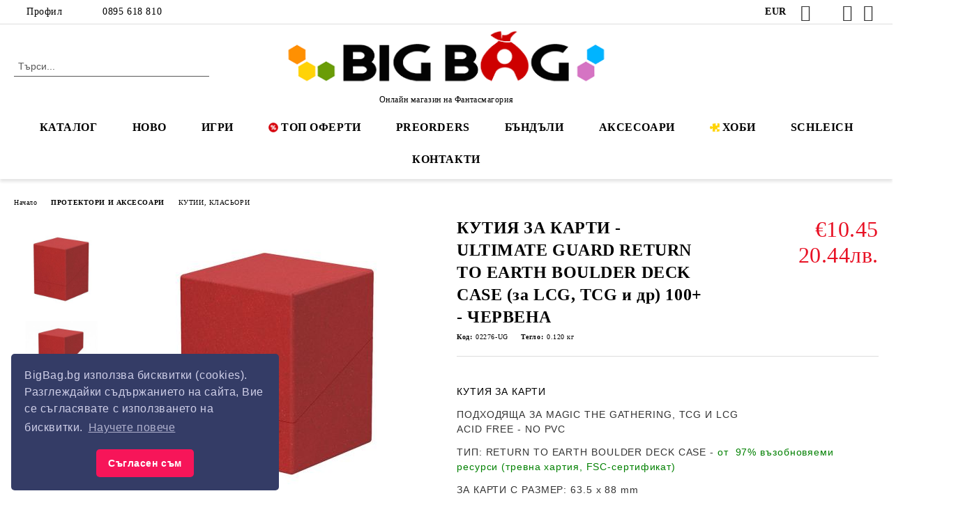

--- FILE ---
content_type: text/html; charset=utf-8
request_url: https://bigbag.bg/ultimate-guard-return-to-earth-boulder-deck-box-case-tcg-lcg-100-cards-red
body_size: 26020
content:
<!DOCTYPE html>
<html lang="bg">
<head>
	<meta http-equiv="Content-Type" content="text/html; charset=utf-8" />
<meta http-equiv="Content-Script-Type" content="text/javascript" />
<meta http-equiv="Content-Style-Type" content="text/css" />
<meta name="description" content="Настолни игри! BigBag.bg е най-големият онлайн магазин за настолни игри, хоби артикули, ръчно рисувани фигурки на немската марка SCHLEICH, протектори и аксесоари на немската марка Ultimate Guard и най-добрата гама от премиум хамаци на La Siesta!" />
<meta name="keywords" content="кутия, съхранение, папка, класьор, протектори, карти, lcg, tcg, игра, ultimate guard, джобове, supreme, card sleeves, протектор, ultra pro, fantasy flight games, fantasy supply, настолна, настолни, игри, игра, подарък, board game, цена, цени, board, настолна игра, настолни игри" />
<meta name="twitter:card" content="summary" /><meta name="twitter:site" content="@server.seliton.com" /><meta name="twitter:title" content="КУТИЯ ЗА КАРТИ - ULTIMATE GUARD RETURN TO EARTH BOULDER DECK CASE (за LCG, TCG и др) 100+ - ЧЕРВЕНА" /><meta name="twitter:description" content="Настолни игри! BigBag.bg е най-големият онлайн магазин за настолни игри, хоби артикули, ръчно рисувани фигурки на немската марка SCHLEICH, протектори и аксесоари на немската марка Ultimate Guard и най-добрата гама от премиум хамаци на La Siesta!" /><meta name="twitter:image" content="http://bigbag.bg/userfiles/productimages/product_16559.jpg" />
<link rel="icon" type="image/x-icon" href="/favicon.ico" />
<title>КУТИЯ ЗА КАРТИ - ULTIMATE GUARD RETURN TO EARTH BOULDER DECK CASE (за LCG, TCG и др) 100+ - ЧЕРВЕНА</title>
<link rel="canonical" href="https://bigbag.bg/ultimate-guard-return-to-earth-boulder-deck-box-case-tcg-lcg-100-cards-red" />

<link rel="stylesheet" type="text/css" href="/userfiles/css/css_63_843.css" />
<script type="text/javascript" src="/userfiles/css/js_63_182.js"></script>
<meta name="viewport" content="width=device-width, initial-scale=1" />
<link rel="alternate" type="application/rss+xml" title="Новини" href="/module.php?ModuleName=com.summercart.rss&amp;UILanguage=bg&amp;FeedType=News" />
<script type="text/javascript">
$(function(){
	$('.innerbox').colorbox({minWidth: 500, minHeight: 300, maxWidth: '90%', maxHeight: '96%'});
		var maxProducts = 7;
	var httpsDomain = 'https://bigbag.bg/';
	var searchUrl = '/search.html';
	var seeMoreText = 'вижте още';
	
	SC.Util.initQuickSearch(httpsDomain, maxProducts, searchUrl, seeMoreText);
	});

SC.storeRoot = 'https://bigbag.bg/';
SC.storeRootPath = '/';
SC.ML.PROVIDE_VALID_EMAIL = 'Трябва да предоставите валиден имейл адрес:';
SC.JSVersion = '';
</script>
<link rel="stylesheet" type="text/css" href="//cdnjs.cloudflare.com/ajax/libs/cookieconsent2/3.1.0/cookieconsent.min.css" />
<script src="//cdnjs.cloudflare.com/ajax/libs/cookieconsent2/3.1.0/cookieconsent.min.js"></script>
<script>
window.addEventListener("load", function(){
window.cookieconsent.initialise({
  "palette": {
    "popup": {
      "background": "#343c66",
      "text": "#cfcfe8"
    },
    "button": {
      "background": "#f71559"
    }
  },
  "theme": "classic",
  "position": "bottom-left",
  "content": {
    "message": "BigBag.bg използва бисквитки (cookies). Разглеждайки съдържанието на сайта, Вие се съгласявате с използването на бисквитки.",
    "dismiss": "Съгласен съм",
    "link": "Научете повече",
    "href": "https://bigbag.bg/biskvitki"
  }
})});
</script>


		<script type="application/ld+json">
			{
				"@context": "https://schema.org",
				"@type": "BreadcrumbList",
				"itemListElement":
				[
					{
						"@type": "ListItem",
						"position": 1,
						"item":
						{
							"@id": "https://bigbag.bg/",
							"name": "Начало"
						}
					},
					{
						"@type": "ListItem",
						"position": 2,
						"item":
						{
							"@id": "https://bigbag.bg/protektori-i-aksesoari",
							"name": "ПРОТЕКТОРИ И АКСЕСОАРИ"
						}
					},
					{
						"@type": "ListItem",
						"position": 3,
						"item":
						{
							"@id": "https://bigbag.bg/kutii-klasyori-za-karti",
							"name": "КУТИИ, КЛАСЬОРИ"
						}
					},
					{
						"@type": "ListItem",
						"position": 4,
						"item":
						{
							"@id": "https://bigbag.bg/ultimate-guard-return-to-earth-boulder-deck-box-case-tcg-lcg-100-cards-red",
							"name": "КУТИЯ ЗА КАРТИ - ULTIMATE GUARD RETURN TO EARTH BOULDER DECK CASE (за LCG, TCG и др) 100+ - ЧЕРВЕНА"
						}
					}
				]
			}
		</script>





<meta property="og:site_name" content="BigBag.bg (Фантасмагория ООД)" /><meta property="og:locality" content="София" /><meta property="og:street-address" content="ул. Лъвски рид 6, бл.4" /><meta property="og:postal-code" content="1680" /><meta property="og:country-name" content="България" /><meta property="og:email" content="info@bigbag.bg" /><meta property="og:phone_number" content="0895 618 810" /><meta property="og:type" content="product" /><meta property="og:title" content="КУТИЯ ЗА КАРТИ - ULTIMATE GUARD RETURN TO EARTH BOULDER DECK CASE (за LCG, TCG и др) 100+ - ЧЕРВЕНА" /><meta property="og:url" content="https://bigbag.bg/ultimate-guard-return-to-earth-boulder-deck-box-case-tcg-lcg-100-cards-red" /><meta property="og:image" content="https://bigbag.bg/userfiles/productimages/product_16559.jpg" /><meta property="og:description" content="Настолни игри! BigBag.bg е най-големият онлайн магазин за настолни игри, хоби артикули, ръчно рисувани фигурки на немската марка SCHLEICH, протектори и аксесоари на немската марка Ultimate Guard и най-добрата гама от премиум хамаци на La Siesta!" /><!-- Global site tag (gtag.js) - Google Analytics -->
<script>
	window.gtag_loaded = true;
	window.dataLayer = window.dataLayer || [];
	function gtag(){dataLayer.push(arguments);}
	
			gtag('consent', 'default', {
			'ad_storage': 'granted',
			'ad_user_data': 'granted',
			'ad_personalization': 'granted',
			'analytics_storage': 'granted',
			'functionality_storage': 'granted',
			'personalization_storage': 'granted',
			'security_storage': 'granted'
		});
	</script>
<script async src="https://www.googletagmanager.com/gtag/js?id=G-BBT6LFQ10S"></script>
<script>
	gtag('js', new Date());
	gtag('config', 'G-BBT6LFQ10S', {'allow_enhanced_conversions':true});
</script>
<!-- /Global site tag (gtag.js) - Google Analytics -->
</head>

<body class="lang-bg dynamic-page dynamic-page-product layout-19 layout-type-wide products-per-row-4 " >


<div class="c-body-container js-body-container">
	<div class="c-body-container__sub">
		
		<header class="container c-header js-header-container">
						<div class="c-header__topline">
				<div class="c-header__topline-inner">
					<div class="c-header__profile js-header-login-section">
						<div class="c-header__profile-toggle-icon">Профил</div>
																								
												<div class="c-header__profile-dd">
							<a href="https://bigbag.bg/login.html" class="c-header__profile_link c-header__profile-login">Вход</a>
							<a href="https://bigbag.bg/register.html" class="c-header__profile_link c-header__profile-register">Регистрация</a>
						</div>
												
						<div class="c-header__phone-wrapper c-header__contacet-row">
							<a href="tel:0895 618 810" class="c-header__phone-number">0895 618 810</a>
						</div>
					</div>
					
					<div class="c-header__lang-currency-social">
												<div class="c-header__currency js-header-currency">
							<span class="c-header__currency-label">Валута</span>
							<div class="c_header__currency-selected">
								<span class="c-header__currency-code-wrapper"><span class="c_header__currency-selected-code">EUR</span></span>
							</div>
							<input type="hidden" name="CurrencyID" class="CurrencyID" id="js-selected-currencyid" value="2" />
							<ul id="currency-list" class="c-header__currency-list">
																<li class="c-header__currency-selector js-currency-selector selected" id="currencyId_2">EUR</li>
																<li class="c-header__currency-selector js-currency-selector " id="currencyId_6">BGN</li>
															</ul>
						</div>
												
												
						<div class="c-header__social-networks">
														<a class="c-header__social-icons social-network__fb" href="https://www.facebook.com/fantasmagoria.bg" target="_blank" title="Facebook"></a>
																												<a class="c-header__social-icons social-network__tw" href="https://twitter.com/BigBagBG" target="_blank" title="Twitter"></a>
																					<a class="c-header__social-icons social-network__ig" href="https://www.instagram.com/bigbag.bg/" target="_blank" title="Instagram"></a>
																					<a class="c-header__social-icons social-network__yt" href="https://www.youtube.com/user/FantasmagoriumGAMES" target="_blank" title="YouTube"></a>
																											</div>
					</div>
				</div>
			</div>
			
			<div class="c-header__standard">
				<div class="c-header__search js-header-search">
					<div class="c-header__search-advanced"><a class="c-header__search-advanced-link" href="/search.html?action=dmAdvancedSearch">Разширено търсене</a></div>
					<form action="/search.html" class="c-header_search_form js-header-search-form">
						<input type="text" class="c-header__search_input js-header-search-input" id="sbox" name="phrase" value="" placeholder="Търси..." />
						<span class="c-header__search-button"><input type="submit" value="Търси" class="c-header__search-button-submit" /></span>
					</form>
				</div>
				
				<h2 class="c-header__logo c-header__logo--is-image">
				<a class="c-header__logo-link" href="/">
					<img class="c-header__logo-image" src="/userfiles/logo/BigBag-Logo27.3.png" alt="BigBag.bg (Фантасмагория ООД)" width="500" height="94" />									</a>
				<span class="c-header__slogan-text" style="font-size: 15pt;">Онлайн магазин на Фантасмагория</span>				</h2>
				
				<div class="c-header__info">
										
										<div class="c-header__cart js-header-cart js-header-mini-cart-wrapper">
												<div class="c-header__cart-wrapper">
							<div class="c-header__cart--empty-icon"></div>
						</div>
												
											</div>
									</div>
			</div>
			
			<div class="c-header__mobile">
				<ul class="c-header__mobile-menu">
					<li class="c-header__mobile-menu-item mobile-menu-item-nav js-mobile-menu-toggle-nav">
						<span class="c-header__mobile-menu-icon"></span>
					</li>
					<li class="c-header__mobile-menu-item mobile-menu-item-search">
						<svg xmlns="http://www.w3.org/2000/svg" width="24.811" height="24.811" viewBox="0 0 21.811 21.811">
							<g id="search-outline" transform="translate(-63.25 -63.25)">
								<path id="Path_113" data-name="Path 113" d="M72.182,64a8.182,8.182,0,1,0,8.182,8.182A8.182,8.182,0,0,0,72.182,64Z" fill="none" stroke="#000" stroke-miterlimit="10" stroke-width="1.5"/>
								<path id="Path_114" data-name="Path 114" d="M338.29,338.29,344,344" transform="translate(-260.004 -260.004)" fill="none" stroke="#000" stroke-linecap="round" stroke-miterlimit="10" stroke-width="1.5"/>
							</g>
						</svg>
						<div class="c-header__search c-header__search--mobile">
							<form action="/search.html" class="c-header_search_form js-header-search-form">
								<input type="text" class="c-header__search_input c-header__search_input--mobile js-header-search-input" id="js-search-phrase" name="phrase" value="" placeholder="Търси..." />
								<span class="c-header__search-button"><input type="submit" value="Търси" class="c-header__search-button-submit" /></span>
							</form>
						</div>
					</li>
					<li class="c-header__standard-logo-section">
						<h2 class="c-header__logo c-header__logo--is-image">
						<a href="/" alt="Лого">
							<img class="c-header__logo-image" src="/userfiles/logo/BigBag-Logo27.3.png" alt="BigBag.bg (Фантасмагория ООД)" width="500" height="94" />													</a>
						</h2>
					</li>
					<li class="c-header__mobile-menu-item is-mobile-cart">
												
																		<div id="mobile-cart" class="mobile-menu-item-cart js-mobile-menu-item-cart">
							<svg xmlns="http://www.w3.org/2000/svg" width="31" height="30" viewBox="0 0 31 30">
								<g id="cart-41" transform="translate(1.5 0.5)">
									<circle id="Ellipse_37" data-name="Ellipse 37" cx="1.847" cy="1.847" r="1.847" transform="translate(9.451 24.148)" fill="#000812"/>
									<path id="Ellipse_37_-_Outline" data-name="Ellipse 37 - Outline" d="M1.847-.5A2.347,2.347,0,1,1-.5,1.847,2.35,2.35,0,0,1,1.847-.5Zm0,3.695A1.347,1.347,0,1,0,.5,1.847,1.349,1.349,0,0,0,1.847,3.195Z" transform="translate(9.451 24.148)"/>
									<circle id="Ellipse_38" data-name="Ellipse 38" cx="1.847" cy="1.847" r="1.847" transform="translate(20.166 24.148)" fill="#000812"/>
									<path id="Ellipse_38_-_Outline" data-name="Ellipse 38 - Outline" d="M1.847-.5A2.347,2.347,0,1,1-.5,1.847,2.35,2.35,0,0,1,1.847-.5Zm0,3.695A1.347,1.347,0,1,0,.5,1.847,1.349,1.349,0,0,0,1.847,3.195Z" transform="translate(20.166 24.148)"/>
									<path id="Path_88" data-name="Path 88" d="M22.352,21.855H10.732a3.527,3.527,0,0,1-3.357-3.112L4.066,2.843H.709a1,1,0,0,1,0-2h4.17a1,1,0,0,1,.979.8l.877,4.215H26.709a1,1,0,0,1,.986,1.167L25.714,18.714l0,.02A3.529,3.529,0,0,1,22.352,21.855Zm-15.2-14L9.334,18.344l0,.016c.138.723.577,1.5,1.394,1.5h11.62c.814,0,1.253-.766,1.393-1.486L25.525,7.854Z" transform="translate(0 0)"/>
									<rect id="Rectangle_179" data-name="Rectangle 179" width="31" height="30" transform="translate(-1.5 -0.5)" fill="none"/>
								</g>
							</svg>
						</div>
												
																	</li>
				</ul>
			</div>
			<div class="c-mobile-holder"></div>
		</header><!-- header container -->
<main>
<div class="o-column c-layout-top o-layout--horizontal c-layout-top__sticky sticky js-layout-top">
	<div class="c-layout-wrapper c-layout-top__sticky-wrapper">
		<div class="o-box c-box-main-menu js-main-menu-box">
	<div class="c-mobile__close js-mobile-close-menu"></div>
	<div class="c-mobile__phone js-mobile-phone-content"></div>
	<div class="c-mobile__nav">
		<div class="c-mobile__nav-item is-menu js-mobile-toggle-menu is-active"><span>Меню</span></div>
		<div class="c-mobile__nav-item is-profile js-mobile-toggle-profile"><span>Профил</span></div>
		<div class="c-mobile__nav-item is-int js-mobile-toggle-int"><i class="js-mobile-current-flag"></i><span>Език</span></div>
	</div>
	
	<div class="o-box-content c-box-main-menu__content">
		<ul class="c-box-main-menu__list">
						<li class="menu-item-mega-menu c-box-main-menu__item js-box-main-menu__item has-submenus">
				<a href="#" title="КАТАЛОГ" class="c-box-main-menu__item-link">
										КАТАЛОГ
					<span class="c-box-main-menu__mobile-control js-mobile-control"><span>+</span></span>
				</a>
									<ul class="c-mega-menu__rows-list js-mega-menu-list">
		<li class="c-mega-menu__row js-mega-menu__row">
					<div class="c-mega-menu__title-box c-mega-menu__titile-width-20% js-mega-menu-title-box" style="width:20%;"><span>НАСТОЛНИ ИГРИ</span></div>
			<div class="c-mega-menu__content-box c-mega-menu__content-width-20% js-mega-menu-content-box" style="width:20%;"><div id="box-megabox-0-1-35" class="c-box c-box--megabox-0-1-35 c-box-categories js-box-categories ">

	<a class="c-box-categories__main-category-link" href="/nastolni-igri">		<div class="c-box-categories__box-title-wrapper o-box-title-wrapper">
		<h2 class="c-box-categories__box-title o-box-title">НАСТОЛНИ ИГРИ</h2>
	</div>
	
		</a>
	<ul class="c-box-categories__list">
				<li class="c-box-categories__category c-box-categories__categories-per-row-1">
			<a class="c-box-categories__category-title-link" href="/igri-na-balgarski-ezik" title="ИГРИ НА БЪЛГАРСКИ ЕЗИК (423)">
								<div class="c-box-categories__category-name-wrapper">
					<span class="c-box-categories__category-name">ИГРИ НА БЪЛГАРСКИ ЕЗИК</span> 
									</div>
			</a>
		</li>
				<li class="c-box-categories__category c-box-categories__categories-per-row-1">
			<a class="c-box-categories__category-title-link" href="/bandali" title="БЪНДЪЛИ (197)">
								<div class="c-box-categories__category-name-wrapper">
					<span class="c-box-categories__category-name">БЪНДЪЛИ</span> 
									</div>
			</a>
		</li>
				<li class="c-box-categories__category c-box-categories__categories-per-row-1">
			<a class="c-box-categories__category-title-link" href="/category/186/igri-za-dvama.html" title="ИГРИ ЗА ДВАМА (316)">
								<div class="c-box-categories__category-name-wrapper">
					<span class="c-box-categories__category-name">ИГРИ ЗА ДВАМА</span> 
									</div>
			</a>
		</li>
				<li class="c-box-categories__category c-box-categories__categories-per-row-1">
			<a class="c-box-categories__category-title-link" href="/strategicheski-igri" title="СТРАТЕГИЧЕСКИ ИГРИ (984)">
								<div class="c-box-categories__category-name-wrapper">
					<span class="c-box-categories__category-name">СТРАТЕГИЧЕСКИ ИГРИ</span> 
									</div>
			</a>
		</li>
				<li class="c-box-categories__category c-box-categories__categories-per-row-1">
			<a class="c-box-categories__category-title-link" href="/kooperativni-igri" title="КООПЕРАТИВНИ ИГРИ (321)">
								<div class="c-box-categories__category-name-wrapper">
					<span class="c-box-categories__category-name">КООПЕРАТИВНИ ИГРИ</span> 
									</div>
			</a>
		</li>
				<li class="c-box-categories__category c-box-categories__categories-per-row-1">
			<a class="c-box-categories__category-title-link" href="/rolevi-igri" title="РОЛЕВИ ИГРИ (127)">
								<div class="c-box-categories__category-name-wrapper">
					<span class="c-box-categories__category-name">РОЛЕВИ ИГРИ</span> 
									</div>
			</a>
		</li>
				<li class="c-box-categories__category c-box-categories__categories-per-row-1">
			<a class="c-box-categories__category-title-link" href="/igri-s-miniatyuri" title="ИГРИ С МИНИАТЮРИ (120)">
								<div class="c-box-categories__category-name-wrapper">
					<span class="c-box-categories__category-name">ИГРИ С МИНИАТЮРИ</span> 
									</div>
			</a>
		</li>
				<li class="c-box-categories__category c-box-categories__categories-per-row-1">
			<a class="c-box-categories__category-title-link" href="/igri-s-karti" title="ИГРИ С КАРТИ (469)">
								<div class="c-box-categories__category-name-wrapper">
					<span class="c-box-categories__category-name">ИГРИ С КАРТИ</span> 
									</div>
			</a>
		</li>
				<li class="c-box-categories__category c-box-categories__categories-per-row-1">
			<a class="c-box-categories__category-title-link" href="/category/201/igri-sas-zarove.html" title="ИГРИ СЪС ЗАРОВЕ (80)">
								<div class="c-box-categories__category-name-wrapper">
					<span class="c-box-categories__category-name">ИГРИ СЪС ЗАРОВЕ</span> 
									</div>
			</a>
		</li>
				<li class="c-box-categories__category c-box-categories__categories-per-row-1">
			<a class="c-box-categories__category-title-link" href="/semeyni-i-parti-igri" title="СЕМЕЙНИ И ПАРТИ ИГРИ (1143)">
								<div class="c-box-categories__category-name-wrapper">
					<span class="c-box-categories__category-name">СЕМЕЙНИ И ПАРТИ ИГРИ</span> 
									</div>
			</a>
		</li>
				<li class="c-box-categories__category c-box-categories__categories-per-row-1">
			<a class="c-box-categories__category-title-link" href="/detski-igri" title="ДЕТСКИ ИГРИ (98)">
								<div class="c-box-categories__category-name-wrapper">
					<span class="c-box-categories__category-name">ДЕТСКИ ИГРИ</span> 
									</div>
			</a>
		</li>
				<li class="c-box-categories__category c-box-categories__categories-per-row-1">
			<a class="c-box-categories__category-title-link" href="/category/266/klasicheski-igri.html" title="КЛАСИЧЕСКИ ИГРИ (12)">
								<div class="c-box-categories__category-name-wrapper">
					<span class="c-box-categories__category-name">КЛАСИЧЕСКИ ИГРИ</span> 
									</div>
			</a>
		</li>
				<li class="c-box-categories__category c-box-categories__categories-per-row-1">
			<a class="c-box-categories__category-title-link" href="/svetat-na-batalia" title="СВЕТЪТ НА БАТАЛИЯ (50)">
								<div class="c-box-categories__category-name-wrapper">
					<span class="c-box-categories__category-name">СВЕТЪТ НА БАТАЛИЯ</span> 
									</div>
			</a>
		</li>
				<li class="c-box-categories__category c-box-categories__categories-per-row-1">
			<a class="c-box-categories__category-title-link" href="/karkason" title="КАРКАСОН (12)">
								<div class="c-box-categories__category-name-wrapper">
					<span class="c-box-categories__category-name">КАРКАСОН</span> 
									</div>
			</a>
		</li>
			</ul>

</div></div>
					<div class="c-mega-menu__title-box c-mega-menu__titile-width-20% js-mega-menu-title-box" style="width:20%;"><span>АКСЕСОАРИ ЗА ИГРИ</span></div>
			<div class="c-mega-menu__content-box c-mega-menu__content-width-20% js-mega-menu-content-box" style="width:20%;"><div id="box-megabox-0-2-35" class="c-box c-box--megabox-0-2-35 c-box-categories js-box-categories ">

	<a class="c-box-categories__main-category-link" href="/protektori-i-aksesoari">		<div class="c-box-categories__box-title-wrapper o-box-title-wrapper">
		<h2 class="c-box-categories__box-title o-box-title">АКСЕСОАРИ ЗА ИГРИ</h2>
	</div>
	
		</a>
	<ul class="c-box-categories__list">
				<li class="c-box-categories__category c-box-categories__categories-per-row-1">
			<a class="c-box-categories__category-title-link" href="/standartni-protektori" title="ПРОТЕКТОРИ ЗА КАРТИ (46)">
								<div class="c-box-categories__category-name-wrapper">
					<span class="c-box-categories__category-name">ПРОТЕКТОРИ ЗА КАРТИ</span> 
									</div>
			</a>
		</li>
				<li class="c-box-categories__category c-box-categories__categories-per-row-1">
			<a class="c-box-categories__category-title-link" href="/zarove-figurki" title="ЗАРОВЕ, ФИГУРКИ (136)">
								<div class="c-box-categories__category-name-wrapper">
					<span class="c-box-categories__category-name">ЗАРОВЕ, ФИГУРКИ</span> 
									</div>
			</a>
		</li>
				<li class="c-box-categories__category c-box-categories__categories-per-row-1">
			<a class="c-box-categories__category-title-link" href="/kutii-klasyori-za-karti" title="КУТИИ, КЛАСЬОРИ (152)">
								<div class="c-box-categories__category-name-wrapper">
					<span class="c-box-categories__category-name">КУТИИ, КЛАСЬОРИ</span> 
									</div>
			</a>
		</li>
				<li class="c-box-categories__category c-box-categories__categories-per-row-1">
			<a class="c-box-categories__category-title-link" href="/accessories" title="АКСЕСОАРИ (90)">
								<div class="c-box-categories__category-name-wrapper">
					<span class="c-box-categories__category-name">АКСЕСОАРИ</span> 
									</div>
			</a>
		</li>
				<li class="c-box-categories__category c-box-categories__categories-per-row-1">
			<a class="c-box-categories__category-title-link" href="/podlozhki-za-igra" title="ПОДЛОЖКИ ЗА ИГРА (51)">
								<div class="c-box-categories__category-name-wrapper">
					<span class="c-box-categories__category-name">ПОДЛОЖКИ ЗА ИГРА</span> 
									</div>
			</a>
		</li>
			</ul>

</div></div>
					<div class="c-mega-menu__title-box c-mega-menu__titile-width-20% js-mega-menu-title-box" style="width:20%;"><span>ТЕНИСКИ И ФЕН АРТИКУЛИ</span></div>
			<div class="c-mega-menu__content-box c-mega-menu__content-width-20% js-mega-menu-content-box" style="width:20%;"><div id="box-megabox-0-3-35" class="c-box c-box--megabox-0-3-35 c-box-categories js-box-categories ">

			<div class="c-box-categories__box-title-wrapper o-box-title-wrapper">
		<h2 class="c-box-categories__box-title o-box-title">ТЕНИСКИ И ФЕН АРТИКУЛИ</h2>
	</div>
	
		
	<ul class="c-box-categories__list">
			</ul>

</div></div>
					<div class="c-mega-menu__title-box c-mega-menu__titile-width-20% js-mega-menu-title-box" style="width:20%;"><span>ФИГУРКИ SCHLEICH</span></div>
			<div class="c-mega-menu__content-box c-mega-menu__content-width-20% js-mega-menu-content-box" style="width:20%;"><div id="box-megabox-0-4-35" class="c-box c-box--megabox-0-4-35 c-box-categories js-box-categories ">

	<a class="c-box-categories__main-category-link" href="/figurki-schleich">		<div class="c-box-categories__box-title-wrapper o-box-title-wrapper">
		<h2 class="c-box-categories__box-title o-box-title">ФИГУРКИ SCHLEICH</h2>
	</div>
	
		</a>
	<ul class="c-box-categories__list">
				<li class="c-box-categories__category c-box-categories__categories-per-row-1">
			<a class="c-box-categories__category-title-link" href="/divi-zhivotni" title="ДИВИ ЖИВОТНИ (96)">
								<div class="c-box-categories__category-name-wrapper">
					<span class="c-box-categories__category-name">ДИВИ ЖИВОТНИ</span> 
									</div>
			</a>
		</li>
				<li class="c-box-categories__category c-box-categories__categories-per-row-1">
			<a class="c-box-categories__category-title-link" href="/domashni-zhivotni" title="ДОМАШНИ ЖИВОТНИ (103)">
								<div class="c-box-categories__category-name-wrapper">
					<span class="c-box-categories__category-name">ДОМАШНИ ЖИВОТНИ</span> 
									</div>
			</a>
		</li>
				<li class="c-box-categories__category c-box-categories__categories-per-row-1">
			<a class="c-box-categories__category-title-link" href="/kone" title="КОНЕ (167)">
								<div class="c-box-categories__category-name-wrapper">
					<span class="c-box-categories__category-name">КОНЕ</span> 
									</div>
			</a>
		</li>
				<li class="c-box-categories__category c-box-categories__categories-per-row-1">
			<a class="c-box-categories__category-title-link" href="/dinozavri" title="ДИНОЗАВРИ (56)">
								<div class="c-box-categories__category-name-wrapper">
					<span class="c-box-categories__category-name">ДИНОЗАВРИ</span> 
									</div>
			</a>
		</li>
				<li class="c-box-categories__category c-box-categories__categories-per-row-1">
			<a class="c-box-categories__category-title-link" href="/sazdaniata-na-eldrador" title="СЪЗДАНИЯТА НА ЕЛДРАДОР (43)">
								<div class="c-box-categories__category-name-wrapper">
					<span class="c-box-categories__category-name">СЪЗДАНИЯТА НА ЕЛДРАДОР</span> 
									</div>
			</a>
		</li>
				<li class="c-box-categories__category c-box-categories__categories-per-row-1">
			<a class="c-box-categories__category-title-link" href="/elfite-ot-sveta-na-bayala" title="ЕЛФИТЕ ОТ СВЕТА НА БАЯЛА (72)">
								<div class="c-box-categories__category-name-wrapper">
					<span class="c-box-categories__category-name">ЕЛФИТЕ ОТ СВЕТА НА БАЯЛА</span> 
									</div>
			</a>
		</li>
				<li class="c-box-categories__category c-box-categories__categories-per-row-1">
			<a class="c-box-categories__category-title-link" href="/filmovi-geroi" title="ФИЛМОВИ ГЕРОИ (63)">
								<div class="c-box-categories__category-name-wrapper">
					<span class="c-box-categories__category-name">ФИЛМОВИ ГЕРОИ</span> 
									</div>
			</a>
		</li>
			</ul>

</div></div>
					<div class="c-mega-menu__title-box c-mega-menu__titile-width-20% js-mega-menu-title-box" style="width:20%;"><span>ПЪЗЕЛИ И КОНСТРУКТОРИ</span></div>
			<div class="c-mega-menu__content-box c-mega-menu__content-width-20% js-mega-menu-content-box" style="width:20%;"><div id="box-megabox-0-5-35" class="c-box c-box--megabox-0-5-35 c-box-categories js-box-categories ">

	<a class="c-box-categories__main-category-link" href="/category/119/pazeli-i-konstruktori.html">		<div class="c-box-categories__box-title-wrapper o-box-title-wrapper">
		<h2 class="c-box-categories__box-title o-box-title">ПЪЗЕЛИ И КОНСТРУКТОРИ</h2>
	</div>
	
		</a>
	<ul class="c-box-categories__list">
				<li class="c-box-categories__category c-box-categories__categories-per-row-3">
			<a class="c-box-categories__category-title-link" href="/category/93/darveni-konstruktori.html" title="ДЪРВЕНИ КОНСТРУКТОРИ (38)">
								<div class="c-box-categories__category-name-wrapper">
					<span class="c-box-categories__category-name">ДЪРВЕНИ КОНСТРУКТОРИ</span> 
									</div>
			</a>
		</li>
				<li class="c-box-categories__category c-box-categories__categories-per-row-3">
			<a class="c-box-categories__category-title-link" href="/category/241/pazeli.html" title="ПЪЗЕЛИ (100)">
								<div class="c-box-categories__category-name-wrapper">
					<span class="c-box-categories__category-name">ПЪЗЕЛИ</span> 
									</div>
			</a>
		</li>
				<li class="c-box-categories__category c-box-categories__categories-per-row-3">
			<a class="c-box-categories__category-title-link" href="/category/272/mozayki-ot-kamacheta.html" title="МОЗАЙКИ ОТ КАМЪЧЕТА (109)">
								<div class="c-box-categories__category-name-wrapper">
					<span class="c-box-categories__category-name">МОЗАЙКИ ОТ КАМЪЧЕТА</span> 
									</div>
			</a>
		</li>
			</ul>

</div></div>
			</li>
		<li class="c-mega-menu__row js-mega-menu__row">
					<div class="c-mega-menu__title-box c-mega-menu__titile-width-100% js-mega-menu-title-box" style="width:100%;"><span>ВАУЧЕРИ</span></div>
			<div class="c-mega-menu__content-box c-mega-menu__content-width-100% js-mega-menu-content-box" style="width:100%;"><div id="box-megabox-0-6-35" class="c-box c-box--megabox-0-6-35 c-box-html ">
		<div class="c-box-html__box-title-wrapper o-box-title-wrapper">
		<h2 class="c-box-html__box-title o-box-title">ВАУЧЕРИ</h2>
	</div>
		<div class="c-box-html__box-content s-html-editor"><p><a href="https://bigbag.bg/vouchers" style="font-size: 14px;">&gt; ПОДАРЪЧНИ ВАУЧЕРИ</a></p></div>
</div>
</div>
			</li>
	</ul>

							</li>
						<li class=" c-box-main-menu__item js-box-main-menu__item">
				<a href="/new_products.html" title="НОВО" class="c-box-main-menu__item-link">
										НОВО
					<span class="c-box-main-menu__mobile-control js-mobile-control"><span>+</span></span>
				</a>
							</li>
						<li class="menu-item-mega-menu c-box-main-menu__item js-box-main-menu__item has-submenus">
				<a href="http://bigbag.bg/category/12/nastolni-igri.html" title="ИГРИ" class="c-box-main-menu__item-link">
										ИГРИ
					<span class="c-box-main-menu__mobile-control js-mobile-control"><span>+</span></span>
				</a>
									<ul class="c-mega-menu__rows-list js-mega-menu-list">
		<li class="c-mega-menu__row js-mega-menu__row">
					<div class="c-mega-menu__title-box c-mega-menu__titile-width-20% js-mega-menu-title-box" style="width:20%;"><span>ИГРИ НА БЪЛГАРСКИ ЕЗИК</span></div>
			<div class="c-mega-menu__content-box c-mega-menu__content-width-20% js-mega-menu-content-box" style="width:20%;"><div id="box-megabox-0-1-18" class="c-box c-box--megabox-0-1-18 c-box-categories js-box-categories ">

	<a class="c-box-categories__main-category-link" href="/igri-na-balgarski-ezik">		<div class="c-box-categories__box-title-wrapper o-box-title-wrapper">
		<h2 class="c-box-categories__box-title o-box-title">ИГРИ НА БЪЛГАРСКИ ЕЗИК</h2>
	</div>
	
		<div class="c-box-categories__base-category-image-wrapper">
		<img class="c-box-categories__base-category-image js-mega-menu-images" data-src="/userfiles/categoryimages/image_600bfcf87b59d7bddc3823c72582dbd6.jpg" width="450" height="263" loading="lazy" />
	</div>
		</a>
	<ul class="c-box-categories__list">
			</ul>

</div></div>
					<div class="c-mega-menu__title-box c-mega-menu__titile-width-20% js-mega-menu-title-box" style="width:20%;"><span>ИГРИ ЗА ДВАМА</span></div>
			<div class="c-mega-menu__content-box c-mega-menu__content-width-20% js-mega-menu-content-box" style="width:20%;"><div id="box-megabox-0-2-18" class="c-box c-box--megabox-0-2-18 c-box-categories js-box-categories ">

	<a class="c-box-categories__main-category-link" href="/category/186/igri-za-dvama.html">		<div class="c-box-categories__box-title-wrapper o-box-title-wrapper">
		<h2 class="c-box-categories__box-title o-box-title">ИГРИ ЗА ДВАМА</h2>
	</div>
	
		<div class="c-box-categories__base-category-image-wrapper">
		<img class="c-box-categories__base-category-image js-mega-menu-images" data-src="/userfiles/categoryimages/image_bf4f513fdc1fcfac54f77dca5084d006.jpg" width="450" height="263" loading="lazy" />
	</div>
		</a>
	<ul class="c-box-categories__list">
			</ul>

</div></div>
					<div class="c-mega-menu__title-box c-mega-menu__titile-width-20% js-mega-menu-title-box" style="width:20%;"><span>СТРАТЕГИЧЕСКИ ИГРИ</span></div>
			<div class="c-mega-menu__content-box c-mega-menu__content-width-20% js-mega-menu-content-box" style="width:20%;"><div id="box-megabox-0-3-18" class="c-box c-box--megabox-0-3-18 c-box-categories js-box-categories ">

	<a class="c-box-categories__main-category-link" href="/strategicheski-igri">		<div class="c-box-categories__box-title-wrapper o-box-title-wrapper">
		<h2 class="c-box-categories__box-title o-box-title">СТРАТЕГИЧЕСКИ ИГРИ</h2>
	</div>
	
		<div class="c-box-categories__base-category-image-wrapper">
		<img class="c-box-categories__base-category-image js-mega-menu-images" data-src="/userfiles/categoryimages/image_e35c93b28a8371d7feb82198d70b922e.jpg" width="450" height="263" loading="lazy" />
	</div>
		</a>
	<ul class="c-box-categories__list">
			</ul>

</div></div>
					<div class="c-mega-menu__title-box c-mega-menu__titile-width-20% js-mega-menu-title-box" style="width:20%;"><span>КООПЕРАТИВНИ ИГРИ</span></div>
			<div class="c-mega-menu__content-box c-mega-menu__content-width-20% js-mega-menu-content-box" style="width:20%;"><div id="box-megabox-0-4-18" class="c-box c-box--megabox-0-4-18 c-box-categories js-box-categories ">

	<a class="c-box-categories__main-category-link" href="/kooperativni-igri">		<div class="c-box-categories__box-title-wrapper o-box-title-wrapper">
		<h2 class="c-box-categories__box-title o-box-title">КООПЕРАТИВНИ ИГРИ</h2>
	</div>
	
		<div class="c-box-categories__base-category-image-wrapper">
		<img class="c-box-categories__base-category-image js-mega-menu-images" data-src="/userfiles/categoryimages/image_c1e9a64ef2e2331df5da8f6d40f822d6.jpg" width="450" height="263" loading="lazy" />
	</div>
		</a>
	<ul class="c-box-categories__list">
			</ul>

</div></div>
					<div class="c-mega-menu__title-box c-mega-menu__titile-width-20% js-mega-menu-title-box" style="width:20%;"><span>СЕМЕЙНИ И ПАРТИ ИГРИ</span></div>
			<div class="c-mega-menu__content-box c-mega-menu__content-width-20% js-mega-menu-content-box" style="width:20%;"><div id="box-megabox-0-5-18" class="c-box c-box--megabox-0-5-18 c-box-categories js-box-categories ">

	<a class="c-box-categories__main-category-link" href="/semeyni-i-parti-igri">		<div class="c-box-categories__box-title-wrapper o-box-title-wrapper">
		<h2 class="c-box-categories__box-title o-box-title">СЕМЕЙНИ И ПАРТИ ИГРИ</h2>
	</div>
	
		<div class="c-box-categories__base-category-image-wrapper">
		<img class="c-box-categories__base-category-image js-mega-menu-images" data-src="/userfiles/categoryimages/image_ebf9d420613476fc0d9d9a1d2ad62f8d.jpg" width="450" height="263" loading="lazy" />
	</div>
		</a>
	<ul class="c-box-categories__list">
			</ul>

</div></div>
			</li>
		<li class="c-mega-menu__row js-mega-menu__row">
					<div class="c-mega-menu__title-box c-mega-menu__titile-width-20% js-mega-menu-title-box" style="width:20%;"><span>ИГРИ С КАРТИ</span></div>
			<div class="c-mega-menu__content-box c-mega-menu__content-width-20% js-mega-menu-content-box" style="width:20%;"><div id="box-megabox-0-6-18" class="c-box c-box--megabox-0-6-18 c-box-categories js-box-categories ">

	<a class="c-box-categories__main-category-link" href="/igri-s-karti">		<div class="c-box-categories__box-title-wrapper o-box-title-wrapper">
		<h2 class="c-box-categories__box-title o-box-title">ИГРИ С КАРТИ</h2>
	</div>
	
		<div class="c-box-categories__base-category-image-wrapper">
		<img class="c-box-categories__base-category-image js-mega-menu-images" data-src="/userfiles/categoryimages/image_db24d2a5f4379d04ada74d826cbb7ca4.jpg" width="450" height="263" loading="lazy" />
	</div>
		</a>
	<ul class="c-box-categories__list">
			</ul>

</div></div>
					<div class="c-mega-menu__title-box c-mega-menu__titile-width-20% js-mega-menu-title-box" style="width:20%;"><span>ИГРИ СЪС ЗАРОВЕ</span></div>
			<div class="c-mega-menu__content-box c-mega-menu__content-width-20% js-mega-menu-content-box" style="width:20%;"><div id="box-megabox-0-7-18" class="c-box c-box--megabox-0-7-18 c-box-categories js-box-categories ">

	<a class="c-box-categories__main-category-link" href="/category/201/igri-sas-zarove.html">		<div class="c-box-categories__box-title-wrapper o-box-title-wrapper">
		<h2 class="c-box-categories__box-title o-box-title">ИГРИ СЪС ЗАРОВЕ</h2>
	</div>
	
		<div class="c-box-categories__base-category-image-wrapper">
		<img class="c-box-categories__base-category-image js-mega-menu-images" data-src="/userfiles/categoryimages/image_bd7f36e339af03c651c7d881c3ff8c2b.jpg" width="450" height="263" loading="lazy" />
	</div>
		</a>
	<ul class="c-box-categories__list">
			</ul>

</div></div>
					<div class="c-mega-menu__title-box c-mega-menu__titile-width-20% js-mega-menu-title-box" style="width:20%;"><span>ИГРИ С МИНИАТЮРИ</span></div>
			<div class="c-mega-menu__content-box c-mega-menu__content-width-20% js-mega-menu-content-box" style="width:20%;"><div id="box-megabox-0-8-18" class="c-box c-box--megabox-0-8-18 c-box-categories js-box-categories ">

	<a class="c-box-categories__main-category-link" href="/igri-s-miniatyuri">		<div class="c-box-categories__box-title-wrapper o-box-title-wrapper">
		<h2 class="c-box-categories__box-title o-box-title">ИГРИ С МИНИАТЮРИ</h2>
	</div>
	
		<div class="c-box-categories__base-category-image-wrapper">
		<img class="c-box-categories__base-category-image js-mega-menu-images" data-src="/userfiles/categoryimages/image_d4d155994aca2b5597e278245e1464c7.jpg" width="450" height="263" loading="lazy" />
	</div>
		</a>
	<ul class="c-box-categories__list">
			</ul>

</div></div>
					<div class="c-mega-menu__title-box c-mega-menu__titile-width-20% js-mega-menu-title-box" style="width:20%;"><span>РОЛЕВИ ИГРИ</span></div>
			<div class="c-mega-menu__content-box c-mega-menu__content-width-20% js-mega-menu-content-box" style="width:20%;"><div id="box-megabox-0-9-18" class="c-box c-box--megabox-0-9-18 c-box-categories js-box-categories ">

	<a class="c-box-categories__main-category-link" href="/rolevi-igri">		<div class="c-box-categories__box-title-wrapper o-box-title-wrapper">
		<h2 class="c-box-categories__box-title o-box-title">РОЛЕВИ ИГРИ</h2>
	</div>
	
		<div class="c-box-categories__base-category-image-wrapper">
		<img class="c-box-categories__base-category-image js-mega-menu-images" data-src="/userfiles/categoryimages/image_66062fcb3b6e77656a5c7dc3b4e42219.jpg" width="450" height="263" loading="lazy" />
	</div>
		</a>
	<ul class="c-box-categories__list">
			</ul>

</div></div>
					<div class="c-mega-menu__title-box c-mega-menu__titile-width-20% js-mega-menu-title-box" style="width:20%;"><span>ДЕТСКИ ИГРИ</span></div>
			<div class="c-mega-menu__content-box c-mega-menu__content-width-20% js-mega-menu-content-box" style="width:20%;"><div id="box-megabox-0-10-18" class="c-box c-box--megabox-0-10-18 c-box-categories js-box-categories ">

	<a class="c-box-categories__main-category-link" href="/detski-igri">		<div class="c-box-categories__box-title-wrapper o-box-title-wrapper">
		<h2 class="c-box-categories__box-title o-box-title">ДЕТСКИ ИГРИ</h2>
	</div>
	
		<div class="c-box-categories__base-category-image-wrapper">
		<img class="c-box-categories__base-category-image js-mega-menu-images" data-src="/userfiles/categoryimages/image_bb2dbbef04b791f6909dfdc659693367.jpg" width="450" height="263" loading="lazy" />
	</div>
		</a>
	<ul class="c-box-categories__list">
			</ul>

</div></div>
			</li>
	</ul>

							</li>
						<li class="menu-item-dropdown-menu c-box-main-menu__item js-box-main-menu__item has-submenus">
				<a href="/category/307/top-oferti.html" title="ТОП ОФЕРТИ" class="c-box-main-menu__item-link">
					<img class="c-box-main-menu__item-image" src="/userfiles/categoryimages/image_e30231763f5d3c7edba94155c9eaf3e5.jpg" alt="" width="30" height="30" />					ТОП ОФЕРТИ
					<span class="c-box-main-menu__mobile-control js-mobile-control"><span>+</span></span>
				</a>
									<ul class="o-box-content c-box-dd-categories__subcategory-list js-box-dd-categories__subcategory-list">
			<li class="c-box-dd-categories__item js-box-dd-categories-item c-box-dd-categories__categoryid-310  is-first   ">
			<a href="/75-do-75" class="c-box-dd-categories__subcategory-item-link noProducts ">
				<span>75 ОФЕРТИ ДО 75%</span>
							</a>
			
		</li>
			<li class="c-box-dd-categories__item js-box-dd-categories-item c-box-dd-categories__categoryid-306     ">
			<a href="/category/306/razprodazhbi.html" class="c-box-dd-categories__subcategory-item-link noProducts ">
				<span>РАЗПРОДАЖБИ</span>
							</a>
			
		</li>
			<li class="c-box-dd-categories__item js-box-dd-categories-item c-box-dd-categories__categoryid-274   is-last  ">
			<a href="/category/274/preotseneni.html" class="c-box-dd-categories__subcategory-item-link noProducts ">
				<span>ПРЕОЦЕНЕНИ</span>
							</a>
			
		</li>
	</ul>
							</li>
						<li class=" c-box-main-menu__item js-box-main-menu__item">
				<a href="/pre-orders" title="PREORDERS" class="c-box-main-menu__item-link">
										PREORDERS
					<span class="c-box-main-menu__mobile-control js-mobile-control"><span>+</span></span>
				</a>
							</li>
						<li class=" c-box-main-menu__item js-box-main-menu__item">
				<a href="/bandali" title="БЪНДЪЛИ" class="c-box-main-menu__item-link">
										БЪНДЪЛИ
					<span class="c-box-main-menu__mobile-control js-mobile-control"><span>+</span></span>
				</a>
							</li>
						<li class="menu-item-mega-menu c-box-main-menu__item js-box-main-menu__item has-submenus">
				<a href="/protektori-i-aksesoari" title="АКСЕСОАРИ" class="c-box-main-menu__item-link">
										АКСЕСОАРИ
					<span class="c-box-main-menu__mobile-control js-mobile-control"><span>+</span></span>
				</a>
									<ul class="c-mega-menu__rows-list js-mega-menu-list">
		<li class="c-mega-menu__row js-mega-menu__row">
					<div class="c-mega-menu__title-box c-mega-menu__titile-width-33.3% js-mega-menu-title-box" style="width:33.3%;"><span>МЪРЧАНДАЙЗ</span></div>
			<div class="c-mega-menu__content-box c-mega-menu__content-width-33.3% js-mega-menu-content-box" style="width:33.3%;"><div id="box-megabox-0-1-31" class="c-box c-box--megabox-0-1-31 c-box-categories js-box-categories ">

	<a class="c-box-categories__main-category-link" href="/category/84/marchandayz.html">		<div class="c-box-categories__box-title-wrapper o-box-title-wrapper">
		<h2 class="c-box-categories__box-title o-box-title">МЪРЧАНДАЙЗ</h2>
	</div>
	
		<div class="c-box-categories__base-category-image-wrapper">
		<img class="c-box-categories__base-category-image js-mega-menu-images" data-src="/userfiles/categoryimages/84/jpeg/category_84_76da433d.jpg" width="300" height="180" loading="lazy" />
	</div>
		</a>
	<ul class="c-box-categories__list">
			</ul>

</div></div>
					<div class="c-mega-menu__title-box c-mega-menu__titile-width-33.4% js-mega-menu-title-box" style="width:33.4%;"><span>АКСЕСОАРИ ЗА ИГРИ</span></div>
			<div class="c-mega-menu__content-box c-mega-menu__content-width-33.4% js-mega-menu-content-box" style="width:33.4%;"><div id="box-megabox-0-2-31" class="c-box c-box--megabox-0-2-31 c-box-categories js-box-categories ">

	<a class="c-box-categories__main-category-link" href="/accessories">		<div class="c-box-categories__box-title-wrapper o-box-title-wrapper">
		<h2 class="c-box-categories__box-title o-box-title">АКСЕСОАРИ ЗА ИГРИ</h2>
	</div>
	
		<div class="c-box-categories__base-category-image-wrapper">
		<img class="c-box-categories__base-category-image js-mega-menu-images" data-src="/userfiles/categoryimages/image_6486470e8119c3b00a011513eebf9a00.jpg" width="300" height="199" loading="lazy" />
	</div>
		</a>
	<ul class="c-box-categories__list">
			</ul>

</div></div>
					<div class="c-mega-menu__title-box c-mega-menu__titile-width-33.3% js-mega-menu-title-box" style="width:33.3%;"><span>ПРОТЕКТОРИ ЗА КАРТИ</span></div>
			<div class="c-mega-menu__content-box c-mega-menu__content-width-33.3% js-mega-menu-content-box" style="width:33.3%;"><div id="box-megabox-0-3-31" class="c-box c-box--megabox-0-3-31 c-box-categories js-box-categories ">

	<a class="c-box-categories__main-category-link" href="/standartni-protektori">		<div class="c-box-categories__box-title-wrapper o-box-title-wrapper">
		<h2 class="c-box-categories__box-title o-box-title">ПРОТЕКТОРИ ЗА КАРТИ</h2>
	</div>
	
		<div class="c-box-categories__base-category-image-wrapper">
		<img class="c-box-categories__base-category-image js-mega-menu-images" data-src="/userfiles/categoryimages/image_a1a50cb41b114f241a238e077f728bc4.jpg" width="300" height="180" loading="lazy" />
	</div>
		</a>
	<ul class="c-box-categories__list">
			</ul>

</div></div>
			</li>
		<li class="c-mega-menu__row js-mega-menu__row">
					<div class="c-mega-menu__title-box c-mega-menu__titile-width-33.3% js-mega-menu-title-box" style="width:33.3%;"><span>ПОДЛОЖКИ ЗА ИГРИ</span></div>
			<div class="c-mega-menu__content-box c-mega-menu__content-width-33.3% js-mega-menu-content-box" style="width:33.3%;"><div id="box-megabox-0-4-31" class="c-box c-box--megabox-0-4-31 c-box-categories js-box-categories ">

	<a class="c-box-categories__main-category-link" href="/podlozhki-za-igra">		<div class="c-box-categories__box-title-wrapper o-box-title-wrapper">
		<h2 class="c-box-categories__box-title o-box-title">ПОДЛОЖКИ ЗА ИГРИ</h2>
	</div>
	
		<div class="c-box-categories__base-category-image-wrapper">
		<img class="c-box-categories__base-category-image js-mega-menu-images" data-src="/userfiles/categoryimages/image_410d9ab0dea90711e142cc45e4979e31.jpg" width="300" height="180" loading="lazy" />
	</div>
		</a>
	<ul class="c-box-categories__list">
			</ul>

</div></div>
					<div class="c-mega-menu__title-box c-mega-menu__titile-width-33.4% js-mega-menu-title-box" style="width:33.4%;"><span>ЗАРОВЕ И ФИГУРКИ</span></div>
			<div class="c-mega-menu__content-box c-mega-menu__content-width-33.4% js-mega-menu-content-box" style="width:33.4%;"><div id="box-megabox-0-5-31" class="c-box c-box--megabox-0-5-31 c-box-categories js-box-categories ">

	<a class="c-box-categories__main-category-link" href="/zarove-figurki">		<div class="c-box-categories__box-title-wrapper o-box-title-wrapper">
		<h2 class="c-box-categories__box-title o-box-title">ЗАРОВЕ И ФИГУРКИ</h2>
	</div>
	
		<div class="c-box-categories__base-category-image-wrapper">
		<img class="c-box-categories__base-category-image js-mega-menu-images" data-src="/userfiles/categoryimages/image_6ff047f1c1a77614358b04b3772d315f.jpg" width="300" height="180" loading="lazy" />
	</div>
		</a>
	<ul class="c-box-categories__list">
			</ul>

</div></div>
					<div class="c-mega-menu__title-box c-mega-menu__titile-width-33.3% js-mega-menu-title-box" style="width:33.3%;"><span>КЛАСЬОРИ И КУТИИ</span></div>
			<div class="c-mega-menu__content-box c-mega-menu__content-width-33.3% js-mega-menu-content-box" style="width:33.3%;"><div id="box-megabox-0-6-31" class="c-box c-box--megabox-0-6-31 c-box-categories js-box-categories ">

	<a class="c-box-categories__main-category-link" href="/kutii-klasyori-za-karti">		<div class="c-box-categories__box-title-wrapper o-box-title-wrapper">
		<h2 class="c-box-categories__box-title o-box-title">КЛАСЬОРИ И КУТИИ</h2>
	</div>
	
		<div class="c-box-categories__base-category-image-wrapper">
		<img class="c-box-categories__base-category-image js-mega-menu-images" data-src="/userfiles/categoryimages/image_33a1bad6b6ac3b29df0508e39391c8c6.jpg" width="300" height="180" loading="lazy" />
	</div>
		</a>
	<ul class="c-box-categories__list">
			</ul>

</div></div>
			</li>
	</ul>

							</li>
						<li class="menu-item-mega-menu c-box-main-menu__item js-box-main-menu__item has-submenus">
				<a href="/category/119/pazeli-i-konstruktori.html" title="ХОБИ" class="c-box-main-menu__item-link">
					<img class="c-box-main-menu__item-image" src="/userfiles/categoryimages/image_e906eb7eab89c68be1c115497267c986.jpg" alt="" width="24" height="20" />					ХОБИ
					<span class="c-box-main-menu__mobile-control js-mobile-control"><span>+</span></span>
				</a>
									<ul class="c-mega-menu__rows-list js-mega-menu-list">
		<li class="c-mega-menu__row js-mega-menu__row">
					<div class="c-mega-menu__title-box c-mega-menu__titile-width-33.3% js-mega-menu-title-box" style="width:33.3%;"><span>ДЪРВЕНИ КОНСТРУКТОРИ</span></div>
			<div class="c-mega-menu__content-box c-mega-menu__content-width-33.3% js-mega-menu-content-box" style="width:33.3%;"><div id="box-megabox-0-1-60" class="c-box c-box--megabox-0-1-60 c-box-categories js-box-categories ">

	<a class="c-box-categories__main-category-link" href="/category/93/darveni-konstruktori.html">		<div class="c-box-categories__box-title-wrapper o-box-title-wrapper">
		<h2 class="c-box-categories__box-title o-box-title">ДЪРВЕНИ КОНСТРУКТОРИ</h2>
	</div>
	
		<div class="c-box-categories__base-category-image-wrapper">
		<img class="c-box-categories__base-category-image js-mega-menu-images" data-src="/userfiles/categoryimages/image_cdc9f25e334e465ce17d077dc64787f4.jpg" width="450" height="300" loading="lazy" />
	</div>
		</a>
	<ul class="c-box-categories__list">
			</ul>

</div></div>
					<div class="c-mega-menu__title-box c-mega-menu__titile-width-33.4% js-mega-menu-title-box" style="width:33.4%;"><span>ПЪЗЕЛИ</span></div>
			<div class="c-mega-menu__content-box c-mega-menu__content-width-33.4% js-mega-menu-content-box" style="width:33.4%;"><div id="box-megabox-0-2-60" class="c-box c-box--megabox-0-2-60 c-box-categories js-box-categories ">

	<a class="c-box-categories__main-category-link" href="/category/241/pazeli.html">		<div class="c-box-categories__box-title-wrapper o-box-title-wrapper">
		<h2 class="c-box-categories__box-title o-box-title">ПЪЗЕЛИ</h2>
	</div>
	
		<div class="c-box-categories__base-category-image-wrapper">
		<img class="c-box-categories__base-category-image js-mega-menu-images" data-src="/userfiles/categoryimages/image_52a7e2fc87de97e348a385308c34cb27.jpg" width="450" height="300" loading="lazy" />
	</div>
		</a>
	<ul class="c-box-categories__list">
			</ul>

</div></div>
					<div class="c-mega-menu__title-box c-mega-menu__titile-width-33.3% js-mega-menu-title-box" style="width:33.3%;"><span>КАМЕННИ МОЗАЙКИ</span></div>
			<div class="c-mega-menu__content-box c-mega-menu__content-width-33.3% js-mega-menu-content-box" style="width:33.3%;"><div id="box-megabox-0-3-60" class="c-box c-box--megabox-0-3-60 c-box-categories js-box-categories ">

	<a class="c-box-categories__main-category-link" href="/category/272/mozayki-ot-kamacheta.html">		<div class="c-box-categories__box-title-wrapper o-box-title-wrapper">
		<h2 class="c-box-categories__box-title o-box-title">КАМЕННИ МОЗАЙКИ</h2>
	</div>
	
		<div class="c-box-categories__base-category-image-wrapper">
		<img class="c-box-categories__base-category-image js-mega-menu-images" data-src="/userfiles/categoryimages/image_e33912c801524edab926c0e594aec3c6.jpg" width="450" height="300" loading="lazy" />
	</div>
		</a>
	<ul class="c-box-categories__list">
			</ul>

</div></div>
			</li>
	</ul>

							</li>
						<li class="menu-item-mega-menu c-box-main-menu__item js-box-main-menu__item has-submenus">
				<a href="http://bigbag.bg/category/8/figurki-schleich.html" title="SCHLEICH" class="c-box-main-menu__item-link">
										SCHLEICH
					<span class="c-box-main-menu__mobile-control js-mobile-control"><span>+</span></span>
				</a>
									<ul class="c-mega-menu__rows-list js-mega-menu-list">
		<li class="c-mega-menu__row js-mega-menu__row">
					<div class="c-mega-menu__title-box c-mega-menu__titile-width-25% js-mega-menu-title-box" style="width:25%;"><span>ДИВИ ЖИВОТНИ</span></div>
			<div class="c-mega-menu__content-box c-mega-menu__content-width-25% js-mega-menu-content-box" style="width:25%;"><div id="box-megabox-0-1-36" class="c-box c-box--megabox-0-1-36 c-box-categories js-box-categories ">

	<a class="c-box-categories__main-category-link" href="/divi-zhivotni">		<div class="c-box-categories__box-title-wrapper o-box-title-wrapper">
		<h2 class="c-box-categories__box-title o-box-title">ДИВИ ЖИВОТНИ</h2>
	</div>
	
		<div class="c-box-categories__base-category-image-wrapper">
		<img class="c-box-categories__base-category-image js-mega-menu-images" data-src="/userfiles/categoryimages/image_48686dc68c2844d503f9a5a1fff0099c.jpg" width="300" height="180" loading="lazy" />
	</div>
		</a>
	<ul class="c-box-categories__list">
			</ul>

</div></div>
					<div class="c-mega-menu__title-box c-mega-menu__titile-width-25% js-mega-menu-title-box" style="width:25%;"><span>ДОМАШНИ ЖИВОТНИ</span></div>
			<div class="c-mega-menu__content-box c-mega-menu__content-width-25% js-mega-menu-content-box" style="width:25%;"><div id="box-megabox-0-2-36" class="c-box c-box--megabox-0-2-36 c-box-categories js-box-categories ">

	<a class="c-box-categories__main-category-link" href="/domashni-zhivotni">		<div class="c-box-categories__box-title-wrapper o-box-title-wrapper">
		<h2 class="c-box-categories__box-title o-box-title">ДОМАШНИ ЖИВОТНИ</h2>
	</div>
	
		<div class="c-box-categories__base-category-image-wrapper">
		<img class="c-box-categories__base-category-image js-mega-menu-images" data-src="/userfiles/categoryimages/image_5a3c0e9972120d42b292177baab3923f.jpg" width="300" height="180" loading="lazy" />
	</div>
		</a>
	<ul class="c-box-categories__list">
			</ul>

</div></div>
					<div class="c-mega-menu__title-box c-mega-menu__titile-width-25% js-mega-menu-title-box" style="width:25%;"><span>КОНЕ</span></div>
			<div class="c-mega-menu__content-box c-mega-menu__content-width-25% js-mega-menu-content-box" style="width:25%;"><div id="box-megabox-0-3-36" class="c-box c-box--megabox-0-3-36 c-box-categories js-box-categories ">

	<a class="c-box-categories__main-category-link" href="/kone">		<div class="c-box-categories__box-title-wrapper o-box-title-wrapper">
		<h2 class="c-box-categories__box-title o-box-title">КОНЕ</h2>
	</div>
	
		<div class="c-box-categories__base-category-image-wrapper">
		<img class="c-box-categories__base-category-image js-mega-menu-images" data-src="/userfiles/categoryimages/image_c713422a93ab128afbc76024fbb7b181.jpg" width="300" height="181" loading="lazy" />
	</div>
		</a>
	<ul class="c-box-categories__list">
			</ul>

</div></div>
					<div class="c-mega-menu__title-box c-mega-menu__titile-width-25% js-mega-menu-title-box" style="width:25%;"><span>ДИНОЗАВРИ</span></div>
			<div class="c-mega-menu__content-box c-mega-menu__content-width-25% js-mega-menu-content-box" style="width:25%;"><div id="box-megabox-0-4-36" class="c-box c-box--megabox-0-4-36 c-box-categories js-box-categories ">

	<a class="c-box-categories__main-category-link" href="/dinozavri">		<div class="c-box-categories__box-title-wrapper o-box-title-wrapper">
		<h2 class="c-box-categories__box-title o-box-title">ДИНОЗАВРИ</h2>
	</div>
	
		<div class="c-box-categories__base-category-image-wrapper">
		<img class="c-box-categories__base-category-image js-mega-menu-images" data-src="/userfiles/categoryimages/image_24f3e413631a83c2ab4bd03419717cdd.jpg" width="300" height="180" loading="lazy" />
	</div>
		</a>
	<ul class="c-box-categories__list">
			</ul>

</div></div>
			</li>
		<li class="c-mega-menu__row js-mega-menu__row">
					<div class="c-mega-menu__title-box c-mega-menu__titile-width-25% js-mega-menu-title-box" style="width:25%;"><span>ЕЛФИТЕ ОТ СВЕТА НА БАЯЛА</span></div>
			<div class="c-mega-menu__content-box c-mega-menu__content-width-25% js-mega-menu-content-box" style="width:25%;"><div id="box-megabox-0-5-36" class="c-box c-box--megabox-0-5-36 c-box-categories js-box-categories ">

	<a class="c-box-categories__main-category-link" href="/elfite-ot-sveta-na-bayala">		<div class="c-box-categories__box-title-wrapper o-box-title-wrapper">
		<h2 class="c-box-categories__box-title o-box-title">ЕЛФИТЕ ОТ СВЕТА НА БАЯЛА</h2>
	</div>
	
		<div class="c-box-categories__base-category-image-wrapper">
		<img class="c-box-categories__base-category-image js-mega-menu-images" data-src="/userfiles/categoryimages/image_bf28343d23becfa9deaddc458aa77f14.jpg" width="300" height="180" loading="lazy" />
	</div>
		</a>
	<ul class="c-box-categories__list">
			</ul>

</div></div>
					<div class="c-mega-menu__title-box c-mega-menu__titile-width-25% js-mega-menu-title-box" style="width:25%;"><span>СЪЗДАНИЯТА НА ЕЛДРАДОР</span></div>
			<div class="c-mega-menu__content-box c-mega-menu__content-width-25% js-mega-menu-content-box" style="width:25%;"><div id="box-megabox-0-6-36" class="c-box c-box--megabox-0-6-36 c-box-categories js-box-categories ">

	<a class="c-box-categories__main-category-link" href="/sazdaniata-na-eldrador">		<div class="c-box-categories__box-title-wrapper o-box-title-wrapper">
		<h2 class="c-box-categories__box-title o-box-title">СЪЗДАНИЯТА НА ЕЛДРАДОР</h2>
	</div>
	
		<div class="c-box-categories__base-category-image-wrapper">
		<img class="c-box-categories__base-category-image js-mega-menu-images" data-src="/userfiles/categoryimages/image_619c05cb4d8f8d46aaf69d341fb64137.jpg" width="300" height="180" loading="lazy" />
	</div>
		</a>
	<ul class="c-box-categories__list">
			</ul>

</div></div>
					<div class="c-mega-menu__title-box c-mega-menu__titile-width-25% js-mega-menu-title-box" style="width:25%;"><span>ФИЛМОВИ ГЕРОИ</span></div>
			<div class="c-mega-menu__content-box c-mega-menu__content-width-25% js-mega-menu-content-box" style="width:25%;"><div id="box-megabox-0-7-36" class="c-box c-box--megabox-0-7-36 c-box-categories js-box-categories ">

	<a class="c-box-categories__main-category-link" href="/filmovi-geroi">		<div class="c-box-categories__box-title-wrapper o-box-title-wrapper">
		<h2 class="c-box-categories__box-title o-box-title">ФИЛМОВИ ГЕРОИ</h2>
	</div>
	
		<div class="c-box-categories__base-category-image-wrapper">
		<img class="c-box-categories__base-category-image js-mega-menu-images" data-src="/userfiles/categoryimages/image_44691b88f1a3c902bd89fc00748379e7.jpg" width="300" height="180" loading="lazy" />
	</div>
		</a>
	<ul class="c-box-categories__list">
			</ul>

</div></div>
					<div class="c-mega-menu__title-box c-mega-menu__titile-width-25% js-mega-menu-title-box" style="width:25%;"><span>ШЛАЙХ - СУПЕР ОФЕРТИ</span></div>
			<div class="c-mega-menu__content-box c-mega-menu__content-width-25% js-mega-menu-content-box" style="width:25%;"><div id="box-megabox-0-8-36" class="c-box c-box--megabox-0-8-36 c-box-categories js-box-categories ">

			<div class="c-box-categories__box-title-wrapper o-box-title-wrapper">
		<h2 class="c-box-categories__box-title o-box-title">ШЛАЙХ - СУПЕР ОФЕРТИ</h2>
	</div>
	
		
	<ul class="c-box-categories__list">
			</ul>

</div></div>
			</li>
	</ul>

							</li>
						<li class="menu-item-mega-menu c-box-main-menu__item js-box-main-menu__item has-submenus">
				<a href="/page/8/kontakti.html" title="КОНТАКТИ" class="c-box-main-menu__item-link">
										КОНТАКТИ
					<span class="c-box-main-menu__mobile-control js-mobile-control"><span>+</span></span>
				</a>
									<ul class="c-mega-menu__rows-list js-mega-menu-list">
		<li class="c-mega-menu__row js-mega-menu__row">
					<div class="c-mega-menu__title-box c-mega-menu__titile-width-25% js-mega-menu-title-box" style="width:25%;"></div>
			<div class="c-mega-menu__content-box c-mega-menu__content-width-25% js-mega-menu-content-box" style="width:25%;"><div id="box-megabox-0-1-51" class="c-box c-box--megabox-0-1-51 c-box-html ">
		<div class="c-box-html__box-content s-html-editor"><p>Фантасмагория ООД</p><p>&nbsp;</p><p>Адрес:</p><p>София, ул. Лъвски рид 6, бл.4</p><p>магазин Фантасмагория</p><p>+359 895 618 810</p><p>info@bigbag.bg</p><p><font color="#b8312f"><b>&nbsp;</b></font></p><p>Работно време:</p><p>от понеделник до&nbsp;петък</p><p>10:00 - 20:00</p><p>събота и неделя</p><p>10:00 - 19:00</p><p>&nbsp;</p><p><span style="color:#FF0000;"><b>Празнично работно време:<br />24.12. - 10:00 - 15:00 часа<br />25.12. и 26.12. - почивни дни<br />31.12., 01.01., и 02.01. почивни дни</b></span></p><p>&nbsp;</p><p style="color: rgb(51, 51, 51); font-family: sans-serif, Arial, Verdana, &quot;Trebuchet MS&quot;; font-size: 13px;">&nbsp;</p><p style="color: rgb(51, 51, 51); font-family: sans-serif, Arial, Verdana, &quot;Trebuchet MS&quot;; font-size: 13px;"><img alt="" src="/userfiles/editor/image/FANTA%20-%20New%20Logo%20-%202015%20-%20FLAT%20COLOR.jpg" style="width: 146px; height: 200px;" /></p></div>
</div>
</div>
					<div class="c-mega-menu__title-box c-mega-menu__titile-width-75% js-mega-menu-title-box" style="width:75%;"></div>
			<div class="c-mega-menu__content-box c-mega-menu__content-width-75% js-mega-menu-content-box" style="width:75%;"><div id="box-megabox-0-2-51" class="c-box c-box--megabox-0-2-51 c-box-html ">
		<div class="c-box-html__box-content s-html-editor"><p><iframe align="left" frameborder="0" height="560" name="Карта" scrolling="no" src="https://www.google.com/maps/embed?pb=!1m18!1m12!1m3!1d2933.823005754674!2d23.28311281584046!3d42.6651059791676!2m3!1f0!2f0!3f0!3m2!1i1024!2i768!4f13.1!3m3!1m2!1s0x40aa84c1db67388d%3A0xd628ce9ad9211cef!2sFantasmagoria!5e0!3m2!1sen!2sbg!4v1547559203545" width="100%"></iframe></p></div>
</div>
</div>
			</li>
	</ul>

							</li>
					</ul>
	</div>
	
	<div class="c-mobile__profile-content js-mobile-profile-content" style="display: none;"></div>
	
	<div class="c-mobile__int-content js-mobile-int-content" style="display: none;"></div>

</div>

<script type="text/javascript">
	$(function(){
		if ($(window).width() <= 1110) {
			$('.js-mobile-menu-toggle-nav').click(function(){
				$('.js-main-menu-box').addClass('is-active');
			});

			$('.js-mobile-toggle-menu').click(function(){
				$(this).addClass('is-active');
				$('.c-box-main-menu__content').show();

				$('.js-mobile-toggle-profile').removeClass('is-active');
				$('.js-mobile-profile-content').hide();
				$('.js-mobile-toggle-int').removeClass('is-active');
				$('.js-mobile-int-content').hide();
			});
			$('.js-mobile-toggle-profile').click(function(){
				$(this).addClass('is-active');
				$('.js-mobile-profile-content').show();

				$('.js-mobile-toggle-menu').removeClass('is-active');
				$('.c-box-main-menu__content').hide();
				$('.js-mobile-toggle-int').removeClass('is-active');
				$('.js-mobile-int-content').hide();
			});
			$('.js-mobile-toggle-int').click(function(){
				$(this).addClass('is-active');
				$('.js-mobile-int-content').show();

				$('.js-mobile-toggle-profile').removeClass('is-active');
				$('.js-mobile-profile-content').hide();
				$('.js-mobile-toggle-menu').removeClass('is-active');
				$('.c-box-main-menu__content').hide();
			});

			$('.js-mobile-close-menu').click(function(){
				$('.js-main-menu-box').removeClass('is-active');
				$('.js-mobile-menu-item-nav').toggleClass('is-active');
			});
			var currentFlag = $('.c_header__language-selected .c-header__language-code-wrapper').html();
			$('.js-mobile-current-flag').append(currentFlag);

			if ($('.js-header-language').length == 0 && $('.js-header-currency').length == 0) {
				$('.js-mobile-toggle-int').hide();
			}
		}
	});
</script>
	</div>
</div>
<div class="o-column c-layout-top o-layout--horizontal c-layout-top__nonsticky js-layout-top">
	<div class="c-layout-wrapper">
		</div>
</div>

<div class="c-layout-main js-layout-main">
		<div id="c-layout-main__column-left" class="o-layout--vertical c-layout-main--wide">
		<div class="c-layout-wrapper">
			
			<div id="product-page" class="c-page-product"
	 xmlns:product="http://search.yahoo.com/searchmonkey/product/"
	 xmlns:rdfs="http://www.w3.org/2000/01/rdf-schema#"
	 xmlns:media="http://search.yahoo.com/searchmonkey/media/"
	 xmlns:review="http://purl.org/stuff/rev#"
	 xmlns:use="http://search.yahoo.com/searchmonkey-datatype/use/"
	 xmlns:currency="http://search.yahoo.com/searchmonkey-datatype/currency/"
	 itemscope itemtype="http://schema.org/Product">
	
	<div class="c-breadcrumb c-breadcrumb__list">
		<span class="c-breadcrumb__item"><a href="/" class="c-breadcrumb__item-link">Начало</a> </span>
				<span class="c-breadcrumb__separator"></span>
		<span class="c-breadcrumb__item"><a href="/protektori-i-aksesoari" class="c-breadcrumb__item-link">ПРОТЕКТОРИ И АКСЕСОАРИ</a></span>
				<span class="c-breadcrumb__separator"></span>
		<span class="c-breadcrumb__item"><a href="/kutii-klasyori-za-karti" class="c-breadcrumb__item-link">КУТИИ, КЛАСЬОРИ</a></span>
				<span class="c-breadcrumb__item--last">КУТИЯ ЗА КАРТИ - ULTIMATE GUARD RETURN TO EARTH BOULDER DECK CASE (за LCG, TCG и др) 100+ - ЧЕРВЕНА</span>
	</div>
	
	<div class="o-page-content">
		<div class="c-dynamic-area c-dynamic-area__top"></div>
		
		<div class="c-product__top-area">
				<!-- Description Price Block -->
			<div class="product-page-description-price-block">
				<div class="c-product-page__product-name-and-price">
					<h1 class="c-product-page__product-name fn js-product-name-holder" property="rdfs:label" itemprop="name">
						КУТИЯ ЗА КАРТИ - ULTIMATE GUARD RETURN TO EARTH BOULDER DECK CASE (за LCG, TCG и др) 100+ - ЧЕРВЕНА
					</h1>
											<div id="ProductPricesHolder" class="c-product-page__product-price-wrapper js-product-prices-holder">
														<div class="c-product-page__product-price-section u-dual-price__product-page is-price-with-tax">
			
	
		<!-- Show prices with taxes applied. -->
			
						
		<!-- The product has no price modifiers. It may have wholesale price. -->
				<!-- No wholesale price. The list price is the final one. No discounts. -->
		<div class="c-price-exclude-taxes product-price u-price__base__wrapper u-dual-price__big-price" itemprop="offers" itemscope itemtype="http://schema.org/Offer">
			<span class="c-price-exclude-taxes__no-wholesale-price-list-label what-price u-price__base__label">Цена:</span>
			<span class="c-price-exclude-taxes__no-wholesale-price-list-price taxed-price-value u-price__base__value">
				€10.45
								<span class="c-price-exclude-taxes__no-wholesale-price-list-price taxed-price-value u-product-page__price-dual-currency">20.44лв.</span>
							</span>
			<span class="c-price-exclude-taxes__no-wholesale-price-list-price-digits price" style="display:none;" itemprop="price">10.45</span>
			<span class="c-price-exclude-taxes__no-wholesale-price-currency currency" style="display:none;" itemprop="priceCurrency">EUR</span>
			<link itemprop="url" href="/ultimate-guard-return-to-earth-boulder-deck-box-case-tcg-lcg-100-cards-red" />
			<meta itemprop="availability" content="https://schema.org/InStock" />
			
		</div>
				
				
			
		
		
		



	
	</div>													</div>
									</div>
				
				<ul class="c-product-page__product-features">
										
					
										<li class="c-product-page__product-code-wrapper">
						<div class="c-product-page__product-code-label">Код:</div>
						<div id="ProductCode" class="c-product-page__product-code sku js-product-page__product-code u-ellipsis" property="product:identifier" datatype="use:sku" itemprop="sku">02276-UG</div>
					</li>
															<li class="c-product-page__product-weight-wrapper">
						<div class="c-product-page__product-weight-label">Тегло:</div>
						<div class="c-product-page__weight" itemprop="weight">
							<span id="ProductWeight" class="c-product-page__weight-value js-product-page__product-weight" property="product:weight">0.120</span>
							<span class="c-product-page__weight-unit">кг</span>
						</div>
					</li>
									</ul>
				
								
				<div class="c-product-page__product-details">
					<div class="c-product-page__product-description-wrapper">
												<div class="c-product-page__product-description s-html-editor description" property="rdfs:comment" itemprop="description"><p><strong><span style="font-size: 14px;"><span style="font-family: verdana, geneva, sans-serif;">КУТИЯ ЗА КАРТИ</span></span></strong></p>

<p style="box-sizing: border-box; margin: 0px; padding: 0px; border: 0px; font-variant-numeric: inherit; font-stretch: inherit; font-size: 14px; line-height: inherit; font-family: ptsans; vertical-align: baseline; background-color: rgb(255, 255, 255);"><span style="color: rgb(51, 51, 51); font-family: verdana, geneva, sans-serif; font-size: 14px; background-color: rgb(255, 255, 255);">ПОДХОДЯЩА ЗА MAGIC THE GATHERING,&nbsp;TCG И LCG</span><br />
<span style="font-family: verdana, geneva, sans-serif;"><span style="color: rgb(51, 51, 51);"><span style="box-sizing: border-box; margin: 0px; padding: 0px; border: 0px; font-style: inherit; font-variant: inherit; font-weight: inherit; font-stretch: inherit; line-height: inherit; vertical-align: baseline;">ACID FREE - NO PVC</span></span></span></p>

<p><strong><span style="color: rgb(51, 51, 51); font-family: verdana, geneva, sans-serif; font-size: 14px; font-style: inherit; font-variant: inherit; box-sizing: border-box; margin: 0px; padding: 0px; border: 0px; font-stretch: inherit; line-height: inherit; vertical-align: baseline;">ТИП</span></strong><span style="color: rgb(51, 51, 51); font-family: verdana, geneva, sans-serif; font-size: 14px; font-style: inherit; font-variant: inherit; font-weight: inherit; box-sizing: border-box; margin: 0px; padding: 0px; border: 0px; font-stretch: inherit; line-height: inherit; vertical-align: baseline;">: RETURN TO EARTH BOULDER DECK CASE&nbsp;- </span><span style="color:#008000;"><span style="font-family: verdana, geneva, sans-serif; font-size: 14px; font-style: inherit; font-variant: inherit; font-weight: inherit; box-sizing: border-box; margin: 0px; padding: 0px; border: 0px; font-stretch: inherit; line-height: inherit; vertical-align: baseline;">от&nbsp; 97% възобновяеми ресурси (тревна хартия, FSC-сертификат)</span></span></p>

<p><strong><span style="color: rgb(51, 51, 51); font-family: verdana, geneva, sans-serif; font-size: 14px; font-style: inherit; font-variant: inherit; box-sizing: border-box; margin: 0px; padding: 0px; border: 0px; font-stretch: inherit; line-height: inherit; vertical-align: baseline;">ЗА КАРТИ С РАЗМЕР</span></strong><span style="color: rgb(51, 51, 51); font-family: verdana, geneva, sans-serif; font-size: 14px; font-style: inherit; font-variant: inherit; font-weight: inherit; box-sizing: border-box; margin: 0px; padding: 0px; border: 0px; font-stretch: inherit; line-height: inherit; vertical-align: baseline;">: </span><span style="color: rgb(51, 51, 51); font-family: verdana, geneva, sans-serif; font-size: 14px;">63.5 x 88 mm</span></p>

<p><span style="color: rgb(51, 51, 51); font-family: verdana, geneva, sans-serif; font-size: 14px;"><strong>РАЗМЕР НА КУТИЯТА</strong>: 75 х 98 x 75 mm</span></p>

<p><span style="color: rgb(51, 51, 51); font-family: verdana, geneva, sans-serif; font-size: 14px;"><strong>КАПАЦИТЕТ</strong>: 100 карти с двойни протектори/120+ карти с единични протектори</span></p>

<p><span style="font-family: verdana, geneva, sans-serif;"><span style="font-size: 14px;"><span style="color: rgb(51, 51, 51);"><span style="box-sizing: border-box; margin: 0px; padding: 0px; border: 0px; font-style: inherit; font-variant: inherit; font-weight: inherit; font-stretch: inherit; line-height: inherit; vertical-align: baseline;"><strong>ЦВЯТ</strong>: ЧЕРВЕН</span></span></span></span></p>

<p><span style="font-family: verdana, geneva, sans-serif;"><span style="font-size: 14px;"><span style="color: rgb(51, 51, 51);"><span style="box-sizing: border-box; margin: 0px; padding: 0px; border: 0px; font-style: inherit; font-variant: inherit; font-weight: inherit; font-stretch: inherit; line-height: inherit; vertical-align: baseline;">*с покупката на този продукт Return to Earth вие директно подкрепяте глобалното залесяване. Посетете </span></span><span style="box-sizing: border-box; margin: 0px; padding: 0px; border: 0px; font-style: inherit; font-variant: inherit; font-weight: inherit; font-stretch: inherit; line-height: inherit; vertical-align: baseline;"><a href="https://ultimateguard.com/en/p/return-to-earth"><span style="color:#008000;">returnto.earth</span></a></span><span style="color: rgb(51, 51, 51);"><span style="box-sizing: border-box; margin: 0px; padding: 0px; border: 0px; font-style: inherit; font-variant: inherit; font-weight: inherit; font-stretch: inherit; line-height: inherit; vertical-align: baseline;">, за да научите повече за този подход за подкрепа на планетата.</span></span></span></span></p>

<p>&nbsp;</p>
</div>
																								
											</div>
					
					<!-- Cart form -->
					<form action="https://bigbag.bg/cart.html" method="post" id="cart_form" class="c-product-page__cart-form item " >
						<div class="product-page__price-and-options">
													</div>
					
												
						<div class="c-product-page__buy-buttons">
							<div class="c-product-page__availability-label availability s-html-editor js-availability-label" style="display: block">
								<p><span style="color:#009900;"><strong><span style="font-size:16px;">В наличност</span></strong></span></p>

							</div>
							
														<div class="c-product-page__add-to-wishlist-button">
								<span class="c-product-page__wishlist-buttons js-button-wish no-in-wishlist">
	<a style="display: none" rel="nofollow" href="https://bigbag.bg/wishlist.html" title="Добавен в Желани" class="c-product-page__button-wishlist is-in-wishlist js-wishlist-link js-has-in-wishlist" data-product-id="6733" data-item-id="0"><span class="c-product-page__button-wishlist-text">Добавен в Желани</span></a>
	<a rel="nofollow" href="https://bigbag.bg/wishlist.html" title="Добави в желани" class="c-product-page__button-wishlist not-in-wishlist js-wishlist-link js-no-in-wishlist" data-product-id="6733" data-item-id="0"><span class="c-product-page__button-wishlist-text">Добави в желани</span></a>
</span>
<script type="text/javascript">
$(function () {
	SC.Wishlist.getData = function (object) {
		var data = $('#cart_form').serialize();
		if (object.hasClass('js-has-in-wishlist')) {
			data += '&action=removeItem&submitType=ajax&WishlistItemID=' + object.data('item-id');
		} else {
			data += '&action=addItem&submitType=ajax&ProductID=' + object.data('product-id');
		}
		
		return data;
	}
})
</script>
							</div>
														
																																			
							<div class="c-product-page__buy-buttons-wrapper">
								<!--// measure unit plugin inject //-->
																
								<div class="quantity availability add-to-cart js-button-add-to-cart-wrapper js-product-page__add-to-cart" >
									<span class="value-title" title="in_stock"></span>									<!--// measure unit plugin inject //-->
																		
																		<span class="c-product-page__quantity-minus js-quantity-minus">-</span>
																		<input aria-label="Брой" type="text" class="c-product-page__quantity-input js-quantity-input" name="Quantity" value="1" size="1" />
																		<span class="c-product-page__quantity-plus js-quantity-plus">+</span>
																		
									<!--// measure unit plugin inject //-->
																		
									<div class="c-button__add-to-cart-wrapper js-button-add-to-cart o-button-add-to-cart u-designer-button">
										<input type="submit" class="c-button c-button__add-to-cart js-button-add-to-cart o-button-add-to-cart-submit u-designer-button-submit" value="Добави в количка" />
										<span class="c-button__add-to-cart-icon o-button-add-to-cart-icon"></span>
									</div>
								</div>
								
																<div class="c-product-page__product-brand-wrapper" itemprop="brand" itemscope itemtype="http://schema.org/Organization">
																		
																		<meta itemprop="name" content="ULTIMATE GUARD">
									<a class="c-product-page__product-brand-image-link" rel="product:brand" typeof="vcard:VCard commerce:Business" property="vcard:url" href="/brand/17/ultimate-guard.html" itemprop="url">
										<img class="c-product-page__product-brand-image" src="/userfiles/manufacturer/image_7193ca1c6f56a63b8e3b3e580ea831ad.jpg" width="100" height="70" alt="ULTIMATE GUARD" />
									</a>
																		
																	</div>
															</div>
						</div>
						
						<input type="hidden" name="action" value="dmAddToCart" />
						<input type="hidden" class="js-product-page-product-id" id="ProductID" name="ProductID" value="6733" />
						<input type="hidden" class="js-product-page-productvariant-id" id="ProductVariantID" name="ProductVariantID" value="" />
																													</form>
					
									</div>
				
							</div><!-- Description Price Block -->
			
			<!-- Images Block -->
			<div class="c-product-page__images-block">
				<div id="product-images" class="c-product-page__images-wrapper-of-all    ">
					<div class="c-product-page__image-section">
												
																		
						<div class="c-product-page__product-image js-product-image" >
							<div class="video-close js-video-close"><img src="/skins/orion/customer/images/close_video.png?rev=41021725c1042b4c1d61082ed50322b4613615ea" width="32" height="32" alt="" loading="lazy" /></div>
							<div class="video-container js-video-container"></div>
														
																					<div class="product-image-a js-call-lightgallery">
																<a href="/userfiles/productlargeimages/product_16559.jpg" title="КУТИЯ ЗА КАРТИ - ULTIMATE GUARD RETURN TO EARTH BOULDER DECK CASE (за LCG, TCG и др) 100+ - ЧЕРВЕНА" class="c-product-page__product-image-with-zoom js-product-image-link js-cloud-zoom cloud-zoom" id="product-zoom" rel="position: 'inside', adjustX: 0, adjustY: 0">
																	<img class="c-product-page__product-image c-product-page__product-image-6733 js-product-image-default" rel="rdfs:seeAlso media:image" src="/userfiles/productimages/product_16559.jpg" alt="КУТИЯ ЗА КАРТИ - ULTIMATE GUARD RETURN TO EARTH BOULDER DECK CASE (за LCG, TCG и др) 100+ - ЧЕРВЕНА" itemprop="image" width="420" height="419" fetchpriority="high" loading="lazy"/>
									<meta property="og:image" content="https://bigbag.bg/userfiles/productimages/product_16559.jpg">
																</a>
															</div>
																				</div>
					</div>
					
					<div class="c-product-page__thumb-list-wrapper">
						<div class="c-product-page__thumb-list js-image-thumb-list">
														
							<!-- Product threesixty degree start -->
														
							<!-- Variant images -->
														
							<!-- Product images -->
														<span class="c-product-page__thumb-wrapper js-product-thumb-holder selected product-image-lightgallery" style="min-width:85px;" data-src="/userfiles/productlargeimages/product_16559.jpg">
																<a id="product-image-16559" href="/userfiles/productlargeimages/product_16559.jpg" title="КУТИЯ ЗА КАРТИ - ULTIMATE GUARD RETURN TO EARTH BOULDER DECK CASE (за LCG, TCG и др) 100+ - ЧЕРВЕНА" class="c-product-page__thumb-link js-product-thumb-link js-cloud-zoom-gallery cloud-zoom-gallery" rel="useZoom: 'product-zoom', smallImage: '/userfiles/productimages/product_16559.jpg'" ref="/userfiles/productimages/product_16559.jpg" data-largeimagewidth="800" data-largeimageheight="800">
																	<img src="/userfiles/productthumbs/thumb_16559.jpg" alt="КУТИЯ ЗА КАРТИ - ULTIMATE GUARD RETURN TO EARTH BOULDER DECK CASE (за LCG, TCG и др) 100+ - ЧЕРВЕНА" width="300" height="300" class="c-product-page__thumb-image" />
																</a>
															</span>
														<span class="c-product-page__thumb-wrapper js-product-thumb-holder  product-image-lightgallery" style="min-width:85px;" data-src="/userfiles/productlargeimages/product_16560.jpg">
																<a id="product-image-16560" href="/userfiles/productlargeimages/product_16560.jpg" title="КУТИЯ ЗА КАРТИ - ULTIMATE GUARD RETURN TO EARTH BOULDER DECK CASE (за LCG, TCG и др) 100+ - ЧЕРВЕНА" class="c-product-page__thumb-link js-product-thumb-link js-cloud-zoom-gallery cloud-zoom-gallery" rel="useZoom: 'product-zoom', smallImage: '/userfiles/productimages/product_16560.jpg'" ref="/userfiles/productimages/product_16560.jpg" data-largeimagewidth="800" data-largeimageheight="800">
																	<img src="/userfiles/productthumbs/thumb_16560.jpg" alt="КУТИЯ ЗА КАРТИ - ULTIMATE GUARD RETURN TO EARTH BOULDER DECK CASE (за LCG, TCG и др) 100+ - ЧЕРВЕНА" width="300" height="300" class="c-product-page__thumb-image" />
																</a>
															</span>
														<span class="c-product-page__thumb-wrapper js-product-thumb-holder  product-image-lightgallery" style="min-width:85px;" data-src="/userfiles/productlargeimages/product_16561.jpg">
																<a id="product-image-16561" href="/userfiles/productlargeimages/product_16561.jpg" title="КУТИЯ ЗА КАРТИ - ULTIMATE GUARD RETURN TO EARTH BOULDER DECK CASE (за LCG, TCG и др) 100+ - ЧЕРВЕНА" class="c-product-page__thumb-link js-product-thumb-link js-cloud-zoom-gallery cloud-zoom-gallery" rel="useZoom: 'product-zoom', smallImage: '/userfiles/productimages/product_16561.jpg'" ref="/userfiles/productimages/product_16561.jpg" data-largeimagewidth="800" data-largeimageheight="800">
																	<img src="/userfiles/productthumbs/thumb_16561.jpg" alt="КУТИЯ ЗА КАРТИ - ULTIMATE GUARD RETURN TO EARTH BOULDER DECK CASE (за LCG, TCG и др) 100+ - ЧЕРВЕНА" width="300" height="300" class="c-product-page__thumb-image" />
																</a>
															</span>
														<span class="c-product-page__thumb-wrapper js-product-thumb-holder  product-image-lightgallery" style="min-width:85px;" data-src="/userfiles/productlargeimages/product_16562.jpg">
																<a id="product-image-16562" href="/userfiles/productlargeimages/product_16562.jpg" title="КУТИЯ ЗА КАРТИ - ULTIMATE GUARD RETURN TO EARTH BOULDER DECK CASE (за LCG, TCG и др) 100+ - ЧЕРВЕНА" class="c-product-page__thumb-link js-product-thumb-link js-cloud-zoom-gallery cloud-zoom-gallery" rel="useZoom: 'product-zoom', smallImage: '/userfiles/productimages/product_16562.jpg'" ref="/userfiles/productimages/product_16562.jpg" data-largeimagewidth="800" data-largeimageheight="800">
																	<img src="/userfiles/productthumbs/thumb_16562.jpg" alt="КУТИЯ ЗА КАРТИ - ULTIMATE GUARD RETURN TO EARTH BOULDER DECK CASE (за LCG, TCG и др) 100+ - ЧЕРВЕНА" width="300" height="300" class="c-product-page__thumb-image" />
																</a>
															</span>
														<span class="c-product-page__thumb-wrapper js-product-thumb-holder  product-image-lightgallery" style="min-width:85px;" data-src="/userfiles/productlargeimages/product_16563.jpg">
																<a id="product-image-16563" href="/userfiles/productlargeimages/product_16563.jpg" title="КУТИЯ ЗА КАРТИ - ULTIMATE GUARD RETURN TO EARTH BOULDER DECK CASE (за LCG, TCG и др) 100+ - ЧЕРВЕНА" class="c-product-page__thumb-link js-product-thumb-link js-cloud-zoom-gallery cloud-zoom-gallery" rel="useZoom: 'product-zoom', smallImage: '/userfiles/productimages/product_16563.jpg'" ref="/userfiles/productimages/product_16563.jpg" data-largeimagewidth="800" data-largeimageheight="800">
																	<img src="/userfiles/productthumbs/thumb_16563.jpg" alt="КУТИЯ ЗА КАРТИ - ULTIMATE GUARD RETURN TO EARTH BOULDER DECK CASE (за LCG, TCG и др) 100+ - ЧЕРВЕНА" width="300" height="300" class="c-product-page__thumb-image" />
																</a>
															</span>
														<span class="c-product-page__thumb-wrapper js-product-thumb-holder  product-image-lightgallery" style="min-width:85px;" data-src="/userfiles/productlargeimages/product_16564.jpg">
																<a id="product-image-16564" href="/userfiles/productlargeimages/product_16564.jpg" title="КУТИЯ ЗА КАРТИ - ULTIMATE GUARD RETURN TO EARTH BOULDER DECK CASE (за LCG, TCG и др) 100+ - ЧЕРВЕНА" class="c-product-page__thumb-link js-product-thumb-link js-cloud-zoom-gallery cloud-zoom-gallery" rel="useZoom: 'product-zoom', smallImage: '/userfiles/productimages/product_16564.jpg'" ref="/userfiles/productimages/product_16564.jpg" data-largeimagewidth="800" data-largeimageheight="800">
																	<img src="/userfiles/productthumbs/thumb_16564.jpg" alt="КУТИЯ ЗА КАРТИ - ULTIMATE GUARD RETURN TO EARTH BOULDER DECK CASE (за LCG, TCG и др) 100+ - ЧЕРВЕНА" width="300" height="300" class="c-product-page__thumb-image" />
																</a>
															</span>
														<span class="c-product-page__thumb-wrapper js-product-thumb-holder  product-image-lightgallery" style="min-width:85px;" data-src="/userfiles/productlargeimages/product_16565.jpg">
																<a id="product-image-16565" href="/userfiles/productlargeimages/product_16565.jpg" title="КУТИЯ ЗА КАРТИ - ULTIMATE GUARD RETURN TO EARTH BOULDER DECK CASE (за LCG, TCG и др) 100+ - ЧЕРВЕНА" class="c-product-page__thumb-link js-product-thumb-link js-cloud-zoom-gallery cloud-zoom-gallery" rel="useZoom: 'product-zoom', smallImage: '/userfiles/productimages/product_16565.jpg'" ref="/userfiles/productimages/product_16565.jpg" data-largeimagewidth="800" data-largeimageheight="800">
																	<img src="/userfiles/productthumbs/thumb_16565.jpg" alt="КУТИЯ ЗА КАРТИ - ULTIMATE GUARD RETURN TO EARTH BOULDER DECK CASE (за LCG, TCG и др) 100+ - ЧЕРВЕНА" width="300" height="300" class="c-product-page__thumb-image" />
																</a>
															</span>
														
													</div>
					</div>
					
					<script type="text/javascript">
						var variantImagesOptions = {};
											
						$(function () {
							// Remove from Light Gallery default image duplicate
							$('.product-image-lightgallery').each(function() {
								if ($(this).find('.js-product-image-default').length == 0 && $(this).data('src') == $('.js-product-image-default').parents('.product-image-lightgallery').data('src')) {
									$(this).removeClass('product-image-lightgallery');
								}
							});
							if($('body').hasClass('u-variant__product-page-two')) {
								function scrollToVariantImage(ProductVariantSliderImageID) {
									if (!ProductVariantSliderImageID) {
										return;
									}
									
									const jQueryProductVariantSliderImage =  $('#' + ProductVariantSliderImageID);
									if (!jQueryProductVariantSliderImage.length) {
										return;
									}
									
									$('html, body').stop().animate({
										scrollTop: jQueryProductVariantSliderImage.offset().top
									}, 1000);
								}
								
								$(SC.ProductData.ProductVariantsEvent).on('variantChangedData', function (event, data) {
									scrollToVariantImage(data.variantData.ProductVariantSliderImageID);
								});
								
								$('#product-images .js-product-thumb-link').removeClass('js-cloud-zoom-gallery cloud-zoom-gallery');
							} else {
								$('#product-images .js-product-thumb-link').dblclick(function() {
									$(this).click();
									$('#product-images .js-product-image-link').click();
								});
							}
							
														$('#product-images .js-product-image-link').live('click', function() {
								if ($('#product-images .js-product-thumb-link[href="' + $('#product-images .js-product-image-link').attr('href') + '"]').length == 0) {
									$('#product-images').append('<span class="product-thumb-holder" style="display: none;"><a href="' + $('#product-images .js-product-image-link').attr('href') + '" title="' + $('#product-images .js-product-image-link').attr('title') + '" class="js-product-thumb-link js-cloud-zoom-gallery cloud-zoom-gallery" rel="useZoom: \'product-zoom\', smallImage: \'' + $('#product-images .js-product-image-link img').attr('src') + '\'"></a></span>');
								}
							});
				
							$('.mousetrap').live('click', function() {
								$('#product-images .js-product-image-link').click();
							});
														
							
												
							var lightGalleryOptions = {
								mode: 'lg-lollipop',
								download: false,
								actualSize: true,
								showThumbByDefault: false,
								closable: false,
								enableDrag: false,
								enableSwipe: true,
								infiniteZoom: true,
								zoom: true,
								enableZoomAfter: 300,
								addClass: 'lightgallery_main_wrapper',
								preload: 100,
								slideEndAnimation: false,
								selector: '.product-image-lightgallery'
							};
							
							function loadLightGallery(lightGalleryOptions) {
								if ( $.isFunction($.fn.lightGallery) ) {
									return;
								}
								
								$('head').append('<script type="text/javascript" src="/skins/assets/lightGallery/js/lightgallery.js?rev=41021725c1042b4c1d61082ed50322b4613615ea"><\/script>' +
										'<script type="text/javascript" src="/skins/assets/lightGallery/js/plugins/lg-thumbnail.min.js?rev=41021725c1042b4c1d61082ed50322b4613615ea"><\/script>' +
									'<script type="text/javascript" src="/skins/assets/lightGallery/js/plugins/lg-zoom.min.js?rev=41021725c1042b4c1d61082ed50322b4613615ea"><\/script>' +
										'<link rel="stylesheet" type="text/css" href="/skins/assets/lightGallery/css/lightgallery.css?rev=41021725c1042b4c1d61082ed50322b4613615ea" />');
								
								$('#product-images')
									.lightGallery(lightGalleryOptions)
									.on('onCloseAfter.lg', function () {
										$('.js-main-menu-box').parent('div').css('z-index', '999999');
									})
									.on('onAfterOpen.lg', function () {
										$('.lightgallery_main_wrapper .lg-item').css('width', $(window).width() + 20).css('overflow-y', 'auto');
									})
									.on('onBeforeSlide.lg', function (event, prevIndex, index) {
										$('.lightgallery_main_wrapper .lg-item').eq(index).find('.lg-img-wrap').show();
										$('.lightgallery_main_wrapper .lg-item').eq(prevIndex).find('.lg-img-wrap').hide();
										$('.lightgallery_main_wrapper .lg-item').css('overflow-y', 'hidden');
									})
									.on('onAfterSlide.lg', function () {
										$('.lightgallery_main_wrapper .lg-item').css('overflow-y', 'auto');
									});
							}
							$('.js-call-lightgallery').on('click', function() {
								loadLightGallery(lightGalleryOptions);
								var attrHref = $(this).find('.js-product-image-link').attr('href');
								$('.product-image-lightgallery[data-src="' + attrHref + '"]').trigger('click');
								lightGallery.refresh();
								return false;
							});
							
															loadLightGallery(lightGalleryOptions);
													});
					</script>
				</div>
				<!--// measure unit plugin inject //-->
								<div class="c-product-page__button-actions has-brand">
					<div class="c-product-page__send-to-friend-button c-product-page__button-actions-wrapper">
						<a rel="nofollow" class="c-button__send-to-friend" href="https://bigbag.bg/send_to_friend.php?ProductID=6733" id="sendToFriend" title="Изпрати на приятел">Изпрати на приятел</a>
					</div>
										<div class="c-product-page__rate-button c-product-page__button-actions-wrapper">
						<a rel="nofollow" href="/module.php?ModuleName=com.summercart.ratingactions&amp;action=acRate&amp;ProductID=6733" id="rateThisProduct" title="Оцени продукта">Оцени продукта</a>
					</div>
										
										
										<span class="c-product-page__toggle-brand-information js-product-page-brand-info">Информация за Съответствие</span>
					
					<div class="c-product-page__product-brand-information js-product-page-brand-content is-hidden" style="display: none;">
																																				<div class="c-product-page__brand-contact-row">
							<span class="c-product-page__brand-contact-label">Уебсайт</span>
							<a class="c-brand__brand-website-link" href="http://www.ultimateguard.com" target="_blank">http://www.ultimateguard.com</a>
						</div>
											</div>
									</div>
				
							</div><!-- Images Block -->
		</div> <!-- c-product__top-area -->

		<!-- Product details info -->
				<div class="notab-content js-notab-content" style="clear:both">
			<div class="c-tab__box-title-wrapper c-tab-video__title-wrapper" style="">
	<h2 class="c-tab__box-title">Видео</h2>
</div>
<div class="c-tab-video " id="product-video">
	<div class="c-tab-video__list">
				<div class="c-tab-video__item">
			<iframe style="padding-top: 20px" width="700" height="415"
src="https://www.youtube.com/embed/YbWIJMV9sPQ" title="YouTube video player" frameborder="0" allow="accelerometer; autoplay; clipboard-write; encrypted-media; gyroscope; picture-in-picture" allowfullscreen></iframe>
		</div>
			</div>
</div><div class="c-tab__box-title-wrapper c-tab__detailed-description-title-wrapper" style="">
	<h2 class="c-tab__box-title">Детайлно описание</h2>
</div>
<div class=" c-tab__detailed-description" id="product-detailed-description">
	<div class="s-html-editor">
		<p><strong style="color: rgb(51, 51, 51); font-family: verdana, geneva, sans-serif; font-size: 14px; background-color: rgb(255, 255, 255);">ИНФОРМАЦИЯ ЗА ПРОИЗВОДИТЕЛЯ:</strong><br />
<br />
<span style="color: rgb(22, 22, 22); font-family: verdana, geneva, sans-serif; font-size: 14px; background-color: rgb(255, 255, 255);">Като нова марка в света на колекционерските артикули и артукили за настолни игри, ULTIMATE GUARD имат стремежа да се превърнат в синоним на най-високото качество. Продуктите на немската марка са разработени от колекционери за колекционери, с цел да удължат живота и да запазят стойността на вашите карти, комикси, фигурки и др. Освен богатата гама от продукти, които фирмата предлага на пазара, ULTIMATE GUARD постоянно разработват нови висококачествени средства за съхранение.<br />
<br />
Ако цените своята колекция, ще оцените и ULTIMATE GUARD!</span><br />
<br />
<span style="font-size:14px;"><strong><span style="font-family: 'trebuchet ms', helvetica, sans-serif;"><a href="http://ultimateguard.com/">http://ultimateguard.com/</a></span></strong></span><br />
<br />
<br />
<strong style="color: rgb(51, 51, 51); font-family: verdana, geneva, sans-serif; font-size: 14px; background-color: rgb(255, 255, 255);">ПРОИЗВОДИТЕЛ</strong><span style="color: rgb(51, 51, 51); font-family: verdana, geneva, sans-serif; font-size: 14px; background-color: rgb(255, 255, 255);">: HEO GmbH - Германия</span><br />
<br />
<span style="font-size:14px;"><span style="font-family: verdana, geneva, sans-serif;"><span style="color: rgb(51, 51, 51);"><span style="box-sizing: border-box; margin: 0px; padding: 0px; border: 0px; font-style: inherit; font-variant: inherit; font-weight: inherit; font-stretch: inherit; line-height: inherit; vertical-align: baseline;"><strong>ВНОСИТЕЛ</strong>: ФАНТАСМАГОРИЯ ООД</span></span><br />
<br />
<span style="box-sizing: border-box; margin: 0px; padding: 0px; border: 0px; font-style: inherit; font-variant: inherit; font-weight: inherit; font-stretch: inherit; line-height: inherit; vertical-align: baseline;"><span style="box-sizing: border-box; margin: 0px; padding: 0px; border: 0px; font-style: inherit; font-variant: inherit; font-weight: inherit; font-stretch: inherit; line-height: inherit; vertical-align: baseline;"><a href="http://www.fantasmagoria.bg/" style="box-sizing: border-box; margin: 0px; padding: 0px; border: 0px; font-style: inherit; font-variant: inherit; font-weight: inherit; font-stretch: inherit; font-size: inherit; line-height: inherit; vertical-align: baseline; text-decoration: none; background-color: transparent; color: black;"><span style="color: rgb(51, 51, 51);">www.fantasmagoria.bg</span></a></span></span></span></span></p>
	</div>
</div><div class="c-related-products-tab-title-wrapper"><h2 class="c-product-page__details-title c-related-products-tab-title" style="">Свързани продукти</h2></div>
<div id="related-products" class="c-related-products c-box c-products-list c-products-list--horizontal ">
<ul class="c-related-products__list js-grid-list js-grid-list-in-tab o-product-list-grid-view">
			<li class="c-related-products__item c-product-list__item" itemprop="isRelatedTo" itemscope itemtype="http://schema.org/Product">
			
			<div class="c-product-list__image-wrapper js-product-image-link   ">
													<a href="/ultimate-guard-return-to-earth-boulder-deck-box-case-tcg-lcg-100-cards-green" title="КУТИЯ ЗА КАРТИ - ULTIMATE GUARD RETURN TO EARTH BOULDER DECK CASE (за LCG, TCG и др) 100+ - ЗЕЛЕНА" class="c-product-list__image-link">
						<img src="/userfiles/productthumbs/thumb_14900.jpg" class="c-product-list__image " width="300" height="300" data-image-src="" alt="КУТИЯ ЗА КАРТИ - ULTIMATE GUARD RETURN TO EARTH BOULDER DECK CASE (за LCG, TCG и др) 100+ - ЗЕЛЕНА" />
					</a>
							</div>
			
			<div class="c-product-list__details">
				<meta itemprop="name" content="КУТИЯ ЗА КАРТИ - ULTIMATE GUARD RETURN TO EARTH BOULDER DECK CASE (за LCG, TCG и др) 100+ - ЗЕЛЕНА">
				<h3 class="c-product-list__name js-product-grid-name-wrapper">
					<a href="/ultimate-guard-return-to-earth-boulder-deck-box-case-tcg-lcg-100-cards-green" itemprop="url" class="c-product-list__product-link">КУТИЯ ЗА КАРТИ - ULTIMATE GUARD RETURN TO EARTH BOULDER DECK CASE (за LCG, TCG и др) 100+ - ЗЕЛЕНА</a>
				</h3>
				
				<div class="c-product-grid__product-price">
												<div class="c-price-exclude-taxes product-prices is-price-with-tax u-grid-has-dual-price">
			<!-- The product has no price modifiers. It may have wholesale price. -->
		<div class="c-price-exclude-taxes__product-price product-price">
							<!-- No wholesale price. The list price is the final one. No discounts. -->
				<div class="c-price-exclude-taxes__no-wholesale-price-list list-price u-price__single-big__wrapper">
					<span class="c-price-exclude-taxes__no-wholesale-price-list-label what-price single-price u-price__single-big__label">Цена:</span>
											<span class="c-price-exclude-taxes__no-wholesale-price-list-price price-value u-price__single-big__value">
							€10.45
														<span class="c-price-exclude-taxes__no-wholesale-price-list-price price-value u-price__dual-currency">20.44лв.</span>
													</span>
									</div>
						
						
					
		</div>
		
	</div>									</div>
				
				<div class="c-product-list__availability s-html-editor"></div>
				
								<form action="https://bigbag.bg/cart.html" method="post" class="c-buy_product_6247 c-related-products__add-to-cart-section js-add-to-cart-form">
					<input type="hidden" name="action" value="dmAddToCart" />
					<input type="hidden" name="ProductID" value="6247" />
					<div class="c-product-list__quantity">
						<input type="text" class="c-product-list__quantity-input" name="Quantity" value="1" size="4" />
					</div>
					<span class="c-button c-button__add-to-cart js-button-add-to-cart o-button-add-to-cart u-designer-button">
						<input class="c-button__add-to-cart-submit js-button-add-to-cart o-button-simple-submit u-designer-button-submit" type="submit" value="Добави в количка" />
						<span class="c-button__add-to-cart-icon o-button-simple-icon"></span>
					</span>
				</form>
								
							</div>
		
		</li>
			<li class="c-related-products__item c-product-list__item" itemprop="isRelatedTo" itemscope itemtype="http://schema.org/Product">
			
			<div class="c-product-list__image-wrapper js-product-image-link   ">
													<a href="/ultimate-guard-boulder-deck-box-case-tcg-lcg-80-cards-pink" title="КУТИЯ ЗА КАРТИ - ULTIMATE GUARD BOULDER DECK CASE (за LCG, TCG и др) 80+ - РОЗОВА" class="c-product-list__image-link">
						<img src="/userfiles/productthumbs/thumb_8791.jpg" class="c-product-list__image " width="280" height="280" data-image-src="" alt="КУТИЯ ЗА КАРТИ - ULTIMATE GUARD BOULDER DECK CASE (за LCG, TCG и др) 80+ - РОЗОВА" />
					</a>
							</div>
			
			<div class="c-product-list__details">
				<meta itemprop="name" content="КУТИЯ ЗА КАРТИ - ULTIMATE GUARD BOULDER DECK CASE (за LCG, TCG и др) 80+ - РОЗОВА">
				<h3 class="c-product-list__name js-product-grid-name-wrapper">
					<a href="/ultimate-guard-boulder-deck-box-case-tcg-lcg-80-cards-pink" itemprop="url" class="c-product-list__product-link">КУТИЯ ЗА КАРТИ - ULTIMATE GUARD BOULDER DECK CASE (за LCG, TCG и др) 80+ - РОЗОВА</a>
				</h3>
				
				<div class="c-product-grid__product-price">
												<div class="c-price-exclude-taxes product-prices is-price-with-tax u-grid-has-dual-price">
			<!-- The product has no price modifiers. It may have wholesale price. -->
		<div class="c-price-exclude-taxes__product-price product-price">
							<!-- No wholesale price. The list price is the final one. No discounts. -->
				<div class="c-price-exclude-taxes__no-wholesale-price-list list-price u-price__single-big__wrapper">
					<span class="c-price-exclude-taxes__no-wholesale-price-list-label what-price single-price u-price__single-big__label">Цена:</span>
											<span class="c-price-exclude-taxes__no-wholesale-price-list-price price-value u-price__single-big__value">
							€8.95
														<span class="c-price-exclude-taxes__no-wholesale-price-list-price price-value u-price__dual-currency">17.50лв.</span>
													</span>
									</div>
						
						
					
		</div>
		
	</div>									</div>
				
				<div class="c-product-list__availability s-html-editor"><div class="out-of-stock">Няма наличност</div>
</div>
				
								
								<span class="c-related-products__view-details-button o-button-simple u-designer-button">
					<a href="/ultimate-guard-boulder-deck-box-case-tcg-lcg-80-cards-pink" class="c-related-products__view-details-link o-button-simple-submit u-designer-button-submit">Виж детайли</a>
				</span>
							</div>
		
		</li>
			<li class="c-related-products__item c-product-list__item" itemprop="isRelatedTo" itemscope itemtype="http://schema.org/Product">
			
			<div class="c-product-list__image-wrapper js-product-image-link   ">
													<a href="/ultimate-guard-boulder-deck-box-case-tcg-lcg-100-cards-black" title="КУТИЯ ЗА КАРТИ - ULTIMATE GUARD BOULDER DECK CASE (за LCG, TCG и др) 100+ - ЧЕРНА" class="c-product-list__image-link">
						<img src="/userfiles/productthumbs/thumb_14600.jpg" class="c-product-list__image " width="300" height="300" data-image-src="" alt="КУТИЯ ЗА КАРТИ - ULTIMATE GUARD BOULDER DECK CASE (за LCG, TCG и др) 100+ - ЧЕРНА" />
					</a>
							</div>
			
			<div class="c-product-list__details">
				<meta itemprop="name" content="КУТИЯ ЗА КАРТИ - ULTIMATE GUARD BOULDER DECK CASE (за LCG, TCG и др) 100+ - ЧЕРНА">
				<h3 class="c-product-list__name js-product-grid-name-wrapper">
					<a href="/ultimate-guard-boulder-deck-box-case-tcg-lcg-100-cards-black" itemprop="url" class="c-product-list__product-link">КУТИЯ ЗА КАРТИ - ULTIMATE GUARD BOULDER DECK CASE (за LCG, TCG и др) 100+ - ЧЕРНА</a>
				</h3>
				
				<div class="c-product-grid__product-price">
												<div class="c-price-exclude-taxes product-prices is-price-with-tax u-grid-has-dual-price">
			<!-- The product has no price modifiers. It may have wholesale price. -->
		<div class="c-price-exclude-taxes__product-price product-price">
							<!-- No wholesale price. The list price is the final one. No discounts. -->
				<div class="c-price-exclude-taxes__no-wholesale-price-list list-price u-price__single-big__wrapper">
					<span class="c-price-exclude-taxes__no-wholesale-price-list-label what-price single-price u-price__single-big__label">Цена:</span>
											<span class="c-price-exclude-taxes__no-wholesale-price-list-price price-value u-price__single-big__value">
							€11.45
														<span class="c-price-exclude-taxes__no-wholesale-price-list-price price-value u-price__dual-currency">22.39лв.</span>
													</span>
									</div>
						
						
					
		</div>
		
	</div>									</div>
				
				<div class="c-product-list__availability s-html-editor"></div>
				
								<form action="https://bigbag.bg/cart.html" method="post" class="c-buy_product_3422 c-related-products__add-to-cart-section js-add-to-cart-form">
					<input type="hidden" name="action" value="dmAddToCart" />
					<input type="hidden" name="ProductID" value="3422" />
					<div class="c-product-list__quantity">
						<input type="text" class="c-product-list__quantity-input" name="Quantity" value="1" size="4" />
					</div>
					<span class="c-button c-button__add-to-cart js-button-add-to-cart o-button-add-to-cart u-designer-button">
						<input class="c-button__add-to-cart-submit js-button-add-to-cart o-button-simple-submit u-designer-button-submit" type="submit" value="Добави в количка" />
						<span class="c-button__add-to-cart-icon o-button-simple-icon"></span>
					</span>
				</form>
								
							</div>
		
		</li>
			<li class="c-related-products__item c-product-list__item" itemprop="isRelatedTo" itemscope itemtype="http://schema.org/Product">
			
			<div class="c-product-list__image-wrapper js-product-image-link   ">
													<a href="/ultimate-guard-boulder-deck-box-case-tcg-lcg-80-cards-blue" title="КУТИЯ ЗА КАРТИ - ULTIMATE GUARD BOULDER DECK CASE (за LCG, TCG и др) 80+ - СИНЯ" class="c-product-list__image-link">
						<img src="/userfiles/productthumbs/thumb_14795.jpg" class="c-product-list__image " width="300" height="300" data-image-src="" alt="КУТИЯ ЗА КАРТИ - ULTIMATE GUARD BOULDER DECK CASE (за LCG, TCG и др) 80+ - СИНЯ" />
					</a>
							</div>
			
			<div class="c-product-list__details">
				<meta itemprop="name" content="КУТИЯ ЗА КАРТИ - ULTIMATE GUARD BOULDER DECK CASE (за LCG, TCG и др) 80+ - СИНЯ">
				<h3 class="c-product-list__name js-product-grid-name-wrapper">
					<a href="/ultimate-guard-boulder-deck-box-case-tcg-lcg-80-cards-blue" itemprop="url" class="c-product-list__product-link">КУТИЯ ЗА КАРТИ - ULTIMATE GUARD BOULDER DECK CASE (за LCG, TCG и др) 80+ - СИНЯ</a>
				</h3>
				
				<div class="c-product-grid__product-price">
												<div class="c-price-exclude-taxes product-prices is-price-with-tax u-grid-has-dual-price">
			<!-- The product has no price modifiers. It may have wholesale price. -->
		<div class="c-price-exclude-taxes__product-price product-price">
							<!-- No wholesale price. The list price is the final one. No discounts. -->
				<div class="c-price-exclude-taxes__no-wholesale-price-list list-price u-price__single-big__wrapper">
					<span class="c-price-exclude-taxes__no-wholesale-price-list-label what-price single-price u-price__single-big__label">Цена:</span>
											<span class="c-price-exclude-taxes__no-wholesale-price-list-price price-value u-price__single-big__value">
							€8.95
														<span class="c-price-exclude-taxes__no-wholesale-price-list-price price-value u-price__dual-currency">17.50лв.</span>
													</span>
									</div>
						
						
					
		</div>
		
	</div>									</div>
				
				<div class="c-product-list__availability s-html-editor"><div class="out-of-stock">Няма наличност</div>
</div>
				
								
								<span class="c-related-products__view-details-button o-button-simple u-designer-button">
					<a href="/ultimate-guard-boulder-deck-box-case-tcg-lcg-80-cards-blue" class="c-related-products__view-details-link o-button-simple-submit u-designer-button-submit">Виж детайли</a>
				</span>
							</div>
		
		</li>
			<li class="c-related-products__item c-product-list__item" itemprop="isRelatedTo" itemscope itemtype="http://schema.org/Product">
			
			<div class="c-product-list__image-wrapper js-product-image-link   ">
													<a href="/ultimate-guard-boulder-deck-box-case-tcg-lcg-80-cards-purple" title="КУТИЯ ЗА КАРТИ - ULTIMATE GUARD BOULDER DECK CASE (за LCG, TCG и др) 80+ - ЛИЛАВА" class="c-product-list__image-link">
						<img src="/userfiles/productthumbs/thumb_14802.jpg" class="c-product-list__image " width="300" height="300" data-image-src="" alt="КУТИЯ ЗА КАРТИ - ULTIMATE GUARD BOULDER DECK CASE (за LCG, TCG и др) 80+ - ЛИЛАВА" />
					</a>
							</div>
			
			<div class="c-product-list__details">
				<meta itemprop="name" content="КУТИЯ ЗА КАРТИ - ULTIMATE GUARD BOULDER DECK CASE (за LCG, TCG и др) 80+ - ЛИЛАВА">
				<h3 class="c-product-list__name js-product-grid-name-wrapper">
					<a href="/ultimate-guard-boulder-deck-box-case-tcg-lcg-80-cards-purple" itemprop="url" class="c-product-list__product-link">КУТИЯ ЗА КАРТИ - ULTIMATE GUARD BOULDER DECK CASE (за LCG, TCG и др) 80+ - ЛИЛАВА</a>
				</h3>
				
				<div class="c-product-grid__product-price">
												<div class="c-price-exclude-taxes product-prices is-price-with-tax u-grid-has-dual-price">
			<!-- The product has no price modifiers. It may have wholesale price. -->
		<div class="c-price-exclude-taxes__product-price product-price">
							<!-- No wholesale price. The list price is the final one. No discounts. -->
				<div class="c-price-exclude-taxes__no-wholesale-price-list list-price u-price__single-big__wrapper">
					<span class="c-price-exclude-taxes__no-wholesale-price-list-label what-price single-price u-price__single-big__label">Цена:</span>
											<span class="c-price-exclude-taxes__no-wholesale-price-list-price price-value u-price__single-big__value">
							€10.45
														<span class="c-price-exclude-taxes__no-wholesale-price-list-price price-value u-price__dual-currency">20.44лв.</span>
													</span>
									</div>
						
						
					
		</div>
		
	</div>									</div>
				
				<div class="c-product-list__availability s-html-editor"></div>
				
								<form action="https://bigbag.bg/cart.html" method="post" class="c-buy_product_4877 c-related-products__add-to-cart-section js-add-to-cart-form">
					<input type="hidden" name="action" value="dmAddToCart" />
					<input type="hidden" name="ProductID" value="4877" />
					<div class="c-product-list__quantity">
						<input type="text" class="c-product-list__quantity-input" name="Quantity" value="1" size="4" />
					</div>
					<span class="c-button c-button__add-to-cart js-button-add-to-cart o-button-add-to-cart u-designer-button">
						<input class="c-button__add-to-cart-submit js-button-add-to-cart o-button-simple-submit u-designer-button-submit" type="submit" value="Добави в количка" />
						<span class="c-button__add-to-cart-icon o-button-simple-icon"></span>
					</span>
				</form>
								
							</div>
		
		</li>
			<li class="c-related-products__item c-product-list__item" itemprop="isRelatedTo" itemscope itemtype="http://schema.org/Product">
			
			<div class="c-product-list__image-wrapper js-product-image-link   ">
													<a href="/ultimate-guard-boulder-deck-box-case-tcg-lcg-80-cards-frosted" title="КУТИЯ ЗА КАРТИ - ULTIMATE GUARD BOULDER DECK CASE (за LCG, TCG и др) 80+ - FROSTED" class="c-product-list__image-link">
						<img src="/userfiles/productthumbs/thumb_14783.jpg" class="c-product-list__image " width="300" height="300" data-image-src="" alt="КУТИЯ ЗА КАРТИ - ULTIMATE GUARD BOULDER DECK CASE (за LCG, TCG и др) 80+ - FROSTED" />
					</a>
							</div>
			
			<div class="c-product-list__details">
				<meta itemprop="name" content="КУТИЯ ЗА КАРТИ - ULTIMATE GUARD BOULDER DECK CASE (за LCG, TCG и др) 80+ - FROSTED">
				<h3 class="c-product-list__name js-product-grid-name-wrapper">
					<a href="/ultimate-guard-boulder-deck-box-case-tcg-lcg-80-cards-frosted" itemprop="url" class="c-product-list__product-link">КУТИЯ ЗА КАРТИ - ULTIMATE GUARD BOULDER DECK CASE (за LCG, TCG и др) 80+ - FROSTED</a>
				</h3>
				
				<div class="c-product-grid__product-price">
												<div class="c-price-exclude-taxes product-prices is-price-with-tax u-grid-has-dual-price">
			<!-- The product has no price modifiers. It may have wholesale price. -->
		<div class="c-price-exclude-taxes__product-price product-price">
							<!-- No wholesale price. The list price is the final one. No discounts. -->
				<div class="c-price-exclude-taxes__no-wholesale-price-list list-price u-price__single-big__wrapper">
					<span class="c-price-exclude-taxes__no-wholesale-price-list-label what-price single-price u-price__single-big__label">Цена:</span>
											<span class="c-price-exclude-taxes__no-wholesale-price-list-price price-value u-price__single-big__value">
							€10.45
														<span class="c-price-exclude-taxes__no-wholesale-price-list-price price-value u-price__dual-currency">20.44лв.</span>
													</span>
									</div>
						
						
					
		</div>
		
	</div>									</div>
				
				<div class="c-product-list__availability s-html-editor"><div class="out-of-stock">Няма наличност</div>
</div>
				
								
								<span class="c-related-products__view-details-button o-button-simple u-designer-button">
					<a href="/ultimate-guard-boulder-deck-box-case-tcg-lcg-80-cards-frosted" class="c-related-products__view-details-link o-button-simple-submit u-designer-button-submit">Виж детайли</a>
				</span>
							</div>
		
		</li>
			<li class="c-related-products__item c-product-list__item" itemprop="isRelatedTo" itemscope itemtype="http://schema.org/Product">
			
			<div class="c-product-list__image-wrapper js-product-image-link   ">
													<a href="/ultimate-guard-boulder-deck-box-case-tcg-lcg-40-cards-blue" title="КУТИЯ ЗА КАРТИ - ULTIMATE GUARD BOULDER DECK CASE (за LCG, TCG и др) 40+ - СИНЯ" class="c-product-list__image-link">
						<img src="/userfiles/productthumbs/thumb_14872.jpg" class="c-product-list__image " width="300" height="300" data-image-src="" alt="КУТИЯ ЗА КАРТИ - ULTIMATE GUARD BOULDER DECK CASE (за LCG, TCG и др) 40+ - СИНЯ" />
					</a>
							</div>
			
			<div class="c-product-list__details">
				<meta itemprop="name" content="КУТИЯ ЗА КАРТИ - ULTIMATE GUARD BOULDER DECK CASE (за LCG, TCG и др) 40+ - СИНЯ">
				<h3 class="c-product-list__name js-product-grid-name-wrapper">
					<a href="/ultimate-guard-boulder-deck-box-case-tcg-lcg-40-cards-blue" itemprop="url" class="c-product-list__product-link">КУТИЯ ЗА КАРТИ - ULTIMATE GUARD BOULDER DECK CASE (за LCG, TCG и др) 40+ - СИНЯ</a>
				</h3>
				
				<div class="c-product-grid__product-price">
												<div class="c-price-exclude-taxes product-prices is-price-with-tax u-grid-has-dual-price">
			<!-- The product has no price modifiers. It may have wholesale price. -->
		<div class="c-price-exclude-taxes__product-price product-price">
							<!-- No wholesale price. The list price is the final one. No discounts. -->
				<div class="c-price-exclude-taxes__no-wholesale-price-list list-price u-price__single-big__wrapper">
					<span class="c-price-exclude-taxes__no-wholesale-price-list-label what-price single-price u-price__single-big__label">Цена:</span>
											<span class="c-price-exclude-taxes__no-wholesale-price-list-price price-value u-price__single-big__value">
							€7.95
														<span class="c-price-exclude-taxes__no-wholesale-price-list-price price-value u-price__dual-currency">15.55лв.</span>
													</span>
									</div>
						
						
					
		</div>
		
	</div>									</div>
				
				<div class="c-product-list__availability s-html-editor"></div>
				
								<form action="https://bigbag.bg/cart.html" method="post" class="c-buy_product_6243 c-related-products__add-to-cart-section js-add-to-cart-form">
					<input type="hidden" name="action" value="dmAddToCart" />
					<input type="hidden" name="ProductID" value="6243" />
					<div class="c-product-list__quantity">
						<input type="text" class="c-product-list__quantity-input" name="Quantity" value="1" size="4" />
					</div>
					<span class="c-button c-button__add-to-cart js-button-add-to-cart o-button-add-to-cart u-designer-button">
						<input class="c-button__add-to-cart-submit js-button-add-to-cart o-button-simple-submit u-designer-button-submit" type="submit" value="Добави в количка" />
						<span class="c-button__add-to-cart-icon o-button-simple-icon"></span>
					</span>
				</form>
								
							</div>
		
		</li>
			<li class="c-related-products__item c-product-list__item" itemprop="isRelatedTo" itemscope itemtype="http://schema.org/Product">
			
			<div class="c-product-list__image-wrapper js-product-image-link   ">
													<a href="/ultimate-guard-boulder-deck-box-case-tcg-lcg-40-cards-black" title="КУТИЯ ЗА КАРТИ - ULTIMATE GUARD BOULDER DECK CASE (за LCG, TCG и др) 40+ - ЧЕРНА" class="c-product-list__image-link">
						<img src="/userfiles/productthumbs/thumb_14879.jpg" class="c-product-list__image " width="300" height="300" data-image-src="" alt="КУТИЯ ЗА КАРТИ - ULTIMATE GUARD BOULDER DECK CASE (за LCG, TCG и др) 40+ - ЧЕРНА" />
					</a>
							</div>
			
			<div class="c-product-list__details">
				<meta itemprop="name" content="КУТИЯ ЗА КАРТИ - ULTIMATE GUARD BOULDER DECK CASE (за LCG, TCG и др) 40+ - ЧЕРНА">
				<h3 class="c-product-list__name js-product-grid-name-wrapper">
					<a href="/ultimate-guard-boulder-deck-box-case-tcg-lcg-40-cards-black" itemprop="url" class="c-product-list__product-link">КУТИЯ ЗА КАРТИ - ULTIMATE GUARD BOULDER DECK CASE (за LCG, TCG и др) 40+ - ЧЕРНА</a>
				</h3>
				
				<div class="c-product-grid__product-price">
												<div class="c-price-exclude-taxes product-prices is-price-with-tax u-grid-has-dual-price">
			<!-- The product has no price modifiers. It may have wholesale price. -->
		<div class="c-price-exclude-taxes__product-price product-price">
							<!-- No wholesale price. The list price is the final one. No discounts. -->
				<div class="c-price-exclude-taxes__no-wholesale-price-list list-price u-price__single-big__wrapper">
					<span class="c-price-exclude-taxes__no-wholesale-price-list-label what-price single-price u-price__single-big__label">Цена:</span>
											<span class="c-price-exclude-taxes__no-wholesale-price-list-price price-value u-price__single-big__value">
							€7.95
														<span class="c-price-exclude-taxes__no-wholesale-price-list-price price-value u-price__dual-currency">15.55лв.</span>
													</span>
									</div>
						
						
					
		</div>
		
	</div>									</div>
				
				<div class="c-product-list__availability s-html-editor"></div>
				
								<form action="https://bigbag.bg/cart.html" method="post" class="c-buy_product_6244 c-related-products__add-to-cart-section js-add-to-cart-form">
					<input type="hidden" name="action" value="dmAddToCart" />
					<input type="hidden" name="ProductID" value="6244" />
					<div class="c-product-list__quantity">
						<input type="text" class="c-product-list__quantity-input" name="Quantity" value="1" size="4" />
					</div>
					<span class="c-button c-button__add-to-cart js-button-add-to-cart o-button-add-to-cart u-designer-button">
						<input class="c-button__add-to-cart-submit js-button-add-to-cart o-button-simple-submit u-designer-button-submit" type="submit" value="Добави в количка" />
						<span class="c-button__add-to-cart-icon o-button-simple-icon"></span>
					</span>
				</form>
								
							</div>
		
		</li>
			<li class="c-related-products__item c-product-list__item" itemprop="isRelatedTo" itemscope itemtype="http://schema.org/Product">
			
			<div class="c-product-list__image-wrapper js-product-image-link   ">
													<a href="/ultimate-guard-boulder-deck-box-case-tcg-lcg-40-cards-red" title="КУТИЯ ЗА КАРТИ - ULTIMATE GUARD BOULDER DECK CASE (за LCG, TCG и др) 40+ - ЧЕРВЕНА" class="c-product-list__image-link">
						<img src="/userfiles/productthumbs/thumb_14886.jpg" class="c-product-list__image " width="300" height="300" data-image-src="" alt="КУТИЯ ЗА КАРТИ - ULTIMATE GUARD BOULDER DECK CASE (за LCG, TCG и др) 40+ - ЧЕРВЕНА" />
					</a>
							</div>
			
			<div class="c-product-list__details">
				<meta itemprop="name" content="КУТИЯ ЗА КАРТИ - ULTIMATE GUARD BOULDER DECK CASE (за LCG, TCG и др) 40+ - ЧЕРВЕНА">
				<h3 class="c-product-list__name js-product-grid-name-wrapper">
					<a href="/ultimate-guard-boulder-deck-box-case-tcg-lcg-40-cards-red" itemprop="url" class="c-product-list__product-link">КУТИЯ ЗА КАРТИ - ULTIMATE GUARD BOULDER DECK CASE (за LCG, TCG и др) 40+ - ЧЕРВЕНА</a>
				</h3>
				
				<div class="c-product-grid__product-price">
												<div class="c-price-exclude-taxes product-prices is-price-with-tax u-grid-has-dual-price">
			<!-- The product has no price modifiers. It may have wholesale price. -->
		<div class="c-price-exclude-taxes__product-price product-price">
							<!-- No wholesale price. The list price is the final one. No discounts. -->
				<div class="c-price-exclude-taxes__no-wholesale-price-list list-price u-price__single-big__wrapper">
					<span class="c-price-exclude-taxes__no-wholesale-price-list-label what-price single-price u-price__single-big__label">Цена:</span>
											<span class="c-price-exclude-taxes__no-wholesale-price-list-price price-value u-price__single-big__value">
							€6.95
														<span class="c-price-exclude-taxes__no-wholesale-price-list-price price-value u-price__dual-currency">13.59лв.</span>
													</span>
									</div>
						
						
					
		</div>
		
	</div>									</div>
				
				<div class="c-product-list__availability s-html-editor"><div class="out-of-stock">Няма наличност</div>
</div>
				
								
								<span class="c-related-products__view-details-button o-button-simple u-designer-button">
					<a href="/ultimate-guard-boulder-deck-box-case-tcg-lcg-40-cards-red" class="c-related-products__view-details-link o-button-simple-submit u-designer-button-submit">Виж детайли</a>
				</span>
							</div>
		
		</li>
			<li class="c-related-products__item c-product-list__item" itemprop="isRelatedTo" itemscope itemtype="http://schema.org/Product">
			
			<div class="c-product-list__image-wrapper js-product-image-link   ">
													<a href="/ultimate-guard-boulder-deck-box-case-tcg-lcg-40-cards-green" title="КУТИЯ ЗА КАРТИ - ULTIMATE GUARD BOULDER DECK CASE (за LCG, TCG и др) 40+ - ЗЕЛЕНА" class="c-product-list__image-link">
						<img src="/userfiles/productthumbs/thumb_14893.jpg" class="c-product-list__image " width="300" height="300" data-image-src="" alt="КУТИЯ ЗА КАРТИ - ULTIMATE GUARD BOULDER DECK CASE (за LCG, TCG и др) 40+ - ЗЕЛЕНА" />
					</a>
							</div>
			
			<div class="c-product-list__details">
				<meta itemprop="name" content="КУТИЯ ЗА КАРТИ - ULTIMATE GUARD BOULDER DECK CASE (за LCG, TCG и др) 40+ - ЗЕЛЕНА">
				<h3 class="c-product-list__name js-product-grid-name-wrapper">
					<a href="/ultimate-guard-boulder-deck-box-case-tcg-lcg-40-cards-green" itemprop="url" class="c-product-list__product-link">КУТИЯ ЗА КАРТИ - ULTIMATE GUARD BOULDER DECK CASE (за LCG, TCG и др) 40+ - ЗЕЛЕНА</a>
				</h3>
				
				<div class="c-product-grid__product-price">
												<div class="c-price-exclude-taxes product-prices is-price-with-tax u-grid-has-dual-price">
			<!-- The product has no price modifiers. It may have wholesale price. -->
		<div class="c-price-exclude-taxes__product-price product-price">
							<!-- No wholesale price. The list price is the final one. No discounts. -->
				<div class="c-price-exclude-taxes__no-wholesale-price-list list-price u-price__single-big__wrapper">
					<span class="c-price-exclude-taxes__no-wholesale-price-list-label what-price single-price u-price__single-big__label">Цена:</span>
											<span class="c-price-exclude-taxes__no-wholesale-price-list-price price-value u-price__single-big__value">
							€6.95
														<span class="c-price-exclude-taxes__no-wholesale-price-list-price price-value u-price__dual-currency">13.59лв.</span>
													</span>
									</div>
						
						
					
		</div>
		
	</div>									</div>
				
				<div class="c-product-list__availability s-html-editor"><div class="out-of-stock">Няма наличност</div>
</div>
				
								
								<span class="c-related-products__view-details-button o-button-simple u-designer-button">
					<a href="/ultimate-guard-boulder-deck-box-case-tcg-lcg-40-cards-green" class="c-related-products__view-details-link o-button-simple-submit u-designer-button-submit">Виж детайли</a>
				</span>
							</div>
		
		</li>
			<li class="c-related-products__item c-product-list__item" itemprop="isRelatedTo" itemscope itemtype="http://schema.org/Product">
			
			<div class="c-product-list__image-wrapper js-product-image-link   ">
													<a href="/ultimate-guard-boulder-deck-box-case-tcg-lcg-60-cards-black-onyx" title="КУТИЯ ЗА КАРТИ - ULTIMATE GUARD BOULDER DECK CASE (за LCG, TCG и др) 60+ - ЧЕРНА (ОНИКС)" class="c-product-list__image-link">
						<img src="/userfiles/productthumbs/thumb_15790.jpg" class="c-product-list__image " width="300" height="300" data-image-src="" alt="КУТИЯ ЗА КАРТИ - ULTIMATE GUARD BOULDER DECK CASE (за LCG, TCG и др) 60+ - ЧЕРНА (ОНИКС)" />
					</a>
							</div>
			
			<div class="c-product-list__details">
				<meta itemprop="name" content="КУТИЯ ЗА КАРТИ - ULTIMATE GUARD BOULDER DECK CASE (за LCG, TCG и др) 60+ - ЧЕРНА (ОНИКС)">
				<h3 class="c-product-list__name js-product-grid-name-wrapper">
					<a href="/ultimate-guard-boulder-deck-box-case-tcg-lcg-60-cards-black-onyx" itemprop="url" class="c-product-list__product-link">КУТИЯ ЗА КАРТИ - ULTIMATE GUARD BOULDER DECK CASE (за LCG, TCG и др) 60+ - ЧЕРНА (ОНИКС)</a>
				</h3>
				
				<div class="c-product-grid__product-price">
												<div class="c-price-exclude-taxes product-prices is-price-with-tax u-grid-has-dual-price">
			<!-- The product has no price modifiers. It may have wholesale price. -->
		<div class="c-price-exclude-taxes__product-price product-price">
							<!-- No wholesale price. The list price is the final one. No discounts. -->
				<div class="c-price-exclude-taxes__no-wholesale-price-list list-price u-price__single-big__wrapper">
					<span class="c-price-exclude-taxes__no-wholesale-price-list-label what-price single-price u-price__single-big__label">Цена:</span>
											<span class="c-price-exclude-taxes__no-wholesale-price-list-price price-value u-price__single-big__value">
							€8.45
														<span class="c-price-exclude-taxes__no-wholesale-price-list-price price-value u-price__dual-currency">16.53лв.</span>
													</span>
									</div>
						
						
					
		</div>
		
	</div>									</div>
				
				<div class="c-product-list__availability s-html-editor"><div class="out-of-stock">Няма наличност</div>
</div>
				
								
								<span class="c-related-products__view-details-button o-button-simple u-designer-button">
					<a href="/ultimate-guard-boulder-deck-box-case-tcg-lcg-60-cards-black-onyx" class="c-related-products__view-details-link o-button-simple-submit u-designer-button-submit">Виж детайли</a>
				</span>
							</div>
		
		</li>
			<li class="c-related-products__item c-product-list__item" itemprop="isRelatedTo" itemscope itemtype="http://schema.org/Product">
			
			<div class="c-product-list__image-wrapper js-product-image-link   ">
													<a href="/ultimate-guard-boulder-deck-box-case-tcg-lcg-100-cards-white" title="КУТИЯ ЗА КАРТИ - ULTIMATE GUARD BOULDER DECK CASE (за LCG, TCG и др) 100+ - БЯЛА" class="c-product-list__image-link">
						<img src="/userfiles/productthumbs/thumb_14495.jpg" class="c-product-list__image " width="300" height="300" data-image-src="" alt="КУТИЯ ЗА КАРТИ - ULTIMATE GUARD BOULDER DECK CASE (за LCG, TCG и др) 100+ - БЯЛА" />
					</a>
							</div>
			
			<div class="c-product-list__details">
				<meta itemprop="name" content="КУТИЯ ЗА КАРТИ - ULTIMATE GUARD BOULDER DECK CASE (за LCG, TCG и др) 100+ - БЯЛА">
				<h3 class="c-product-list__name js-product-grid-name-wrapper">
					<a href="/ultimate-guard-boulder-deck-box-case-tcg-lcg-100-cards-white" itemprop="url" class="c-product-list__product-link">КУТИЯ ЗА КАРТИ - ULTIMATE GUARD BOULDER DECK CASE (за LCG, TCG и др) 100+ - БЯЛА</a>
				</h3>
				
				<div class="c-product-grid__product-price">
												<div class="c-price-exclude-taxes product-prices is-price-with-tax u-grid-has-dual-price">
			<!-- The product has no price modifiers. It may have wholesale price. -->
		<div class="c-price-exclude-taxes__product-price product-price">
							<!-- No wholesale price. The list price is the final one. No discounts. -->
				<div class="c-price-exclude-taxes__no-wholesale-price-list list-price u-price__single-big__wrapper">
					<span class="c-price-exclude-taxes__no-wholesale-price-list-label what-price single-price u-price__single-big__label">Цена:</span>
											<span class="c-price-exclude-taxes__no-wholesale-price-list-price price-value u-price__single-big__value">
							€10.45
														<span class="c-price-exclude-taxes__no-wholesale-price-list-price price-value u-price__dual-currency">20.44лв.</span>
													</span>
									</div>
						
						
					
		</div>
		
	</div>									</div>
				
				<div class="c-product-list__availability s-html-editor"></div>
				
								<form action="https://bigbag.bg/cart.html" method="post" class="c-buy_product_3421 c-related-products__add-to-cart-section js-add-to-cart-form">
					<input type="hidden" name="action" value="dmAddToCart" />
					<input type="hidden" name="ProductID" value="3421" />
					<div class="c-product-list__quantity">
						<input type="text" class="c-product-list__quantity-input" name="Quantity" value="1" size="4" />
					</div>
					<span class="c-button c-button__add-to-cart js-button-add-to-cart o-button-add-to-cart u-designer-button">
						<input class="c-button__add-to-cart-submit js-button-add-to-cart o-button-simple-submit u-designer-button-submit" type="submit" value="Добави в количка" />
						<span class="c-button__add-to-cart-icon o-button-simple-icon"></span>
					</span>
				</form>
								
							</div>
		
		</li>
			<li class="c-related-products__item c-product-list__item" itemprop="isRelatedTo" itemscope itemtype="http://schema.org/Product">
			
			<div class="c-product-list__image-wrapper js-product-image-link   ">
													<a href="/ultimate-guard-boulder-deck-box-case-tcg-lcg-100-cards-blue" title="КУТИЯ ЗА КАРТИ - ULTIMATE GUARD BOULDER DECK CASE (за LCG, TCG и др) 100+ - СИНЯ" class="c-product-list__image-link">
						<img src="/userfiles/productthumbs/thumb_14651.jpg" class="c-product-list__image " width="300" height="300" data-image-src="" alt="КУТИЯ ЗА КАРТИ - ULTIMATE GUARD BOULDER DECK CASE (за LCG, TCG и др) 100+ - СИНЯ" />
					</a>
							</div>
			
			<div class="c-product-list__details">
				<meta itemprop="name" content="КУТИЯ ЗА КАРТИ - ULTIMATE GUARD BOULDER DECK CASE (за LCG, TCG и др) 100+ - СИНЯ">
				<h3 class="c-product-list__name js-product-grid-name-wrapper">
					<a href="/ultimate-guard-boulder-deck-box-case-tcg-lcg-100-cards-blue" itemprop="url" class="c-product-list__product-link">КУТИЯ ЗА КАРТИ - ULTIMATE GUARD BOULDER DECK CASE (за LCG, TCG и др) 100+ - СИНЯ</a>
				</h3>
				
				<div class="c-product-grid__product-price">
												<div class="c-price-exclude-taxes product-prices is-price-with-tax u-grid-has-dual-price">
			<!-- The product has no price modifiers. It may have wholesale price. -->
		<div class="c-price-exclude-taxes__product-price product-price">
							<!-- No wholesale price. The list price is the final one. No discounts. -->
				<div class="c-price-exclude-taxes__no-wholesale-price-list list-price u-price__single-big__wrapper">
					<span class="c-price-exclude-taxes__no-wholesale-price-list-label what-price single-price u-price__single-big__label">Цена:</span>
											<span class="c-price-exclude-taxes__no-wholesale-price-list-price price-value u-price__single-big__value">
							€10.45
														<span class="c-price-exclude-taxes__no-wholesale-price-list-price price-value u-price__dual-currency">20.44лв.</span>
													</span>
									</div>
						
						
					
		</div>
		
	</div>									</div>
				
				<div class="c-product-list__availability s-html-editor"></div>
				
								<form action="https://bigbag.bg/cart.html" method="post" class="c-buy_product_6213 c-related-products__add-to-cart-section js-add-to-cart-form">
					<input type="hidden" name="action" value="dmAddToCart" />
					<input type="hidden" name="ProductID" value="6213" />
					<div class="c-product-list__quantity">
						<input type="text" class="c-product-list__quantity-input" name="Quantity" value="1" size="4" />
					</div>
					<span class="c-button c-button__add-to-cart js-button-add-to-cart o-button-add-to-cart u-designer-button">
						<input class="c-button__add-to-cart-submit js-button-add-to-cart o-button-simple-submit u-designer-button-submit" type="submit" value="Добави в количка" />
						<span class="c-button__add-to-cart-icon o-button-simple-icon"></span>
					</span>
				</form>
								
							</div>
		
		</li>
			<li class="c-related-products__item c-product-list__item" itemprop="isRelatedTo" itemscope itemtype="http://schema.org/Product">
			
			<div class="c-product-list__image-wrapper js-product-image-link   ">
													<a href="/ultimate-guard-boulder-deck-box-case-tcg-lcg-80-cards-malachite" title="КУТИЯ ЗА КАРТИ - ULTIMATE GUARD BOULDER DECK CASE (за LCG, TCG и др) 80+ - МАЛАХИТ" class="c-product-list__image-link">
						<img src="/userfiles/productthumbs/thumb_15798.jpg" class="c-product-list__image " width="300" height="300" data-image-src="" alt="КУТИЯ ЗА КАРТИ - ULTIMATE GUARD BOULDER DECK CASE (за LCG, TCG и др) 80+ - МАЛАХИТ" />
					</a>
							</div>
			
			<div class="c-product-list__details">
				<meta itemprop="name" content="КУТИЯ ЗА КАРТИ - ULTIMATE GUARD BOULDER DECK CASE (за LCG, TCG и др) 80+ - МАЛАХИТ">
				<h3 class="c-product-list__name js-product-grid-name-wrapper">
					<a href="/ultimate-guard-boulder-deck-box-case-tcg-lcg-80-cards-malachite" itemprop="url" class="c-product-list__product-link">КУТИЯ ЗА КАРТИ - ULTIMATE GUARD BOULDER DECK CASE (за LCG, TCG и др) 80+ - МАЛАХИТ</a>
				</h3>
				
				<div class="c-product-grid__product-price">
												<div class="c-price-exclude-taxes product-prices is-price-with-tax u-grid-has-dual-price">
			<!-- The product has no price modifiers. It may have wholesale price. -->
		<div class="c-price-exclude-taxes__product-price product-price">
							<!-- No wholesale price. The list price is the final one. No discounts. -->
				<div class="c-price-exclude-taxes__no-wholesale-price-list list-price u-price__single-big__wrapper">
					<span class="c-price-exclude-taxes__no-wholesale-price-list-label what-price single-price u-price__single-big__label">Цена:</span>
											<span class="c-price-exclude-taxes__no-wholesale-price-list-price price-value u-price__single-big__value">
							€10.45
														<span class="c-price-exclude-taxes__no-wholesale-price-list-price price-value u-price__dual-currency">20.44лв.</span>
													</span>
									</div>
						
						
					
		</div>
		
	</div>									</div>
				
				<div class="c-product-list__availability s-html-editor"></div>
				
								<form action="https://bigbag.bg/cart.html" method="post" class="c-buy_product_6557 c-related-products__add-to-cart-section js-add-to-cart-form">
					<input type="hidden" name="action" value="dmAddToCart" />
					<input type="hidden" name="ProductID" value="6557" />
					<div class="c-product-list__quantity">
						<input type="text" class="c-product-list__quantity-input" name="Quantity" value="1" size="4" />
					</div>
					<span class="c-button c-button__add-to-cart js-button-add-to-cart o-button-add-to-cart u-designer-button">
						<input class="c-button__add-to-cart-submit js-button-add-to-cart o-button-simple-submit u-designer-button-submit" type="submit" value="Добави в количка" />
						<span class="c-button__add-to-cart-icon o-button-simple-icon"></span>
					</span>
				</form>
								
							</div>
		
		</li>
			<li class="c-related-products__item c-product-list__item" itemprop="isRelatedTo" itemscope itemtype="http://schema.org/Product">
			
			<div class="c-product-list__image-wrapper js-product-image-link   ">
													<a href="/ultimate-guard-return-to-earth-boulder-deck-box-case-tcg-lcg-100-cards-orange" title="КУТИЯ ЗА КАРТИ - ULTIMATE GUARD RETURN TO EARTH BOULDER DECK CASE (за LCG, TCG и др) 100+ - ОРАНЖЕВА" class="c-product-list__image-link">
						<img src="/userfiles/productthumbs/thumb_16570.jpg" class="c-product-list__image " width="300" height="300" data-image-src="" alt="КУТИЯ ЗА КАРТИ - ULTIMATE GUARD RETURN TO EARTH BOULDER DECK CASE (за LCG, TCG и др) 100+ - ОРАНЖЕВА" />
					</a>
							</div>
			
			<div class="c-product-list__details">
				<meta itemprop="name" content="КУТИЯ ЗА КАРТИ - ULTIMATE GUARD RETURN TO EARTH BOULDER DECK CASE (за LCG, TCG и др) 100+ - ОРАНЖЕВА">
				<h3 class="c-product-list__name js-product-grid-name-wrapper">
					<a href="/ultimate-guard-return-to-earth-boulder-deck-box-case-tcg-lcg-100-cards-orange" itemprop="url" class="c-product-list__product-link">КУТИЯ ЗА КАРТИ - ULTIMATE GUARD RETURN TO EARTH BOULDER DECK CASE (за LCG, TCG и др) 100+ - ОРАНЖЕВА</a>
				</h3>
				
				<div class="c-product-grid__product-price">
												<div class="c-price-exclude-taxes product-prices is-price-with-tax u-grid-has-dual-price">
			<!-- The product has no price modifiers. It may have wholesale price. -->
		<div class="c-price-exclude-taxes__product-price product-price">
							<!-- No wholesale price. The list price is the final one. No discounts. -->
				<div class="c-price-exclude-taxes__no-wholesale-price-list list-price u-price__single-big__wrapper">
					<span class="c-price-exclude-taxes__no-wholesale-price-list-label what-price single-price u-price__single-big__label">Цена:</span>
											<span class="c-price-exclude-taxes__no-wholesale-price-list-price price-value u-price__single-big__value">
							€10.45
														<span class="c-price-exclude-taxes__no-wholesale-price-list-price price-value u-price__dual-currency">20.44лв.</span>
													</span>
									</div>
						
						
					
		</div>
		
	</div>									</div>
				
				<div class="c-product-list__availability s-html-editor"></div>
				
								<form action="https://bigbag.bg/cart.html" method="post" class="c-buy_product_6735 c-related-products__add-to-cart-section js-add-to-cart-form">
					<input type="hidden" name="action" value="dmAddToCart" />
					<input type="hidden" name="ProductID" value="6735" />
					<div class="c-product-list__quantity">
						<input type="text" class="c-product-list__quantity-input" name="Quantity" value="1" size="4" />
					</div>
					<span class="c-button c-button__add-to-cart js-button-add-to-cart o-button-add-to-cart u-designer-button">
						<input class="c-button__add-to-cart-submit js-button-add-to-cart o-button-simple-submit u-designer-button-submit" type="submit" value="Добави в количка" />
						<span class="c-button__add-to-cart-icon o-button-simple-icon"></span>
					</span>
				</form>
								
							</div>
		
		</li>
			<li class="c-related-products__item c-product-list__item" itemprop="isRelatedTo" itemscope itemtype="http://schema.org/Product">
			
			<div class="c-product-list__image-wrapper js-product-image-link   ">
													<a href="/ultimate-guard-return-to-earth-boulder-deck-box-case-tcg-lcg-100-cards-white" title="КУТИЯ ЗА КАРТИ - ULTIMATE GUARD RETURN TO EARTH BOULDER DECK CASE (за LCG, TCG и др) 100+ - БЯЛА" class="c-product-list__image-link">
						<img src="/userfiles/productthumbs/thumb_16566.jpg" class="c-product-list__image " width="300" height="300" data-image-src="" alt="КУТИЯ ЗА КАРТИ - ULTIMATE GUARD RETURN TO EARTH BOULDER DECK CASE (за LCG, TCG и др) 100+ - БЯЛА" />
					</a>
							</div>
			
			<div class="c-product-list__details">
				<meta itemprop="name" content="КУТИЯ ЗА КАРТИ - ULTIMATE GUARD RETURN TO EARTH BOULDER DECK CASE (за LCG, TCG и др) 100+ - БЯЛА">
				<h3 class="c-product-list__name js-product-grid-name-wrapper">
					<a href="/ultimate-guard-return-to-earth-boulder-deck-box-case-tcg-lcg-100-cards-white" itemprop="url" class="c-product-list__product-link">КУТИЯ ЗА КАРТИ - ULTIMATE GUARD RETURN TO EARTH BOULDER DECK CASE (за LCG, TCG и др) 100+ - БЯЛА</a>
				</h3>
				
				<div class="c-product-grid__product-price">
												<div class="c-price-exclude-taxes product-prices is-price-with-tax u-grid-has-dual-price">
			<!-- The product has no price modifiers. It may have wholesale price. -->
		<div class="c-price-exclude-taxes__product-price product-price">
							<!-- No wholesale price. The list price is the final one. No discounts. -->
				<div class="c-price-exclude-taxes__no-wholesale-price-list list-price u-price__single-big__wrapper">
					<span class="c-price-exclude-taxes__no-wholesale-price-list-label what-price single-price u-price__single-big__label">Цена:</span>
											<span class="c-price-exclude-taxes__no-wholesale-price-list-price price-value u-price__single-big__value">
							€10.45
														<span class="c-price-exclude-taxes__no-wholesale-price-list-price price-value u-price__dual-currency">20.44лв.</span>
													</span>
									</div>
						
						
					
		</div>
		
	</div>									</div>
				
				<div class="c-product-list__availability s-html-editor"><div class="out-of-stock">Няма наличност</div>
</div>
				
								
								<span class="c-related-products__view-details-button o-button-simple u-designer-button">
					<a href="/ultimate-guard-return-to-earth-boulder-deck-box-case-tcg-lcg-100-cards-white" class="c-related-products__view-details-link o-button-simple-submit u-designer-button-submit">Виж детайли</a>
				</span>
							</div>
		
		</li>
			<li class="c-related-products__item c-product-list__item" itemprop="isRelatedTo" itemscope itemtype="http://schema.org/Product">
			
			<div class="c-product-list__image-wrapper js-product-image-link   ">
													<a href="/ultimate-guard-boulder-deck-box-case-tcg-lcg-60-cards-blue-sapphire" title="КУТИЯ ЗА КАРТИ - ULTIMATE GUARD BOULDER DECK CASE (за LCG, TCG и др) 60+ - СИНЯ (САПФИР)" class="c-product-list__image-link">
						<img src="/userfiles/productthumbs/thumb_14832.jpg" class="c-product-list__image " width="300" height="300" data-image-src="" alt="КУТИЯ ЗА КАРТИ - ULTIMATE GUARD BOULDER DECK CASE (за LCG, TCG и др) 60+ - СИНЯ (САПФИР)" />
					</a>
							</div>
			
			<div class="c-product-list__details">
				<meta itemprop="name" content="КУТИЯ ЗА КАРТИ - ULTIMATE GUARD BOULDER DECK CASE (за LCG, TCG и др) 60+ - СИНЯ (САПФИР)">
				<h3 class="c-product-list__name js-product-grid-name-wrapper">
					<a href="/ultimate-guard-boulder-deck-box-case-tcg-lcg-60-cards-blue-sapphire" itemprop="url" class="c-product-list__product-link">КУТИЯ ЗА КАРТИ - ULTIMATE GUARD BOULDER DECK CASE (за LCG, TCG и др) 60+ - СИНЯ (САПФИР)</a>
				</h3>
				
				<div class="c-product-grid__product-price">
												<div class="c-price-exclude-taxes product-prices is-price-with-tax u-grid-has-dual-price">
			<!-- The product has no price modifiers. It may have wholesale price. -->
		<div class="c-price-exclude-taxes__product-price product-price">
							<!-- No wholesale price. The list price is the final one. No discounts. -->
				<div class="c-price-exclude-taxes__no-wholesale-price-list list-price u-price__single-big__wrapper">
					<span class="c-price-exclude-taxes__no-wholesale-price-list-label what-price single-price u-price__single-big__label">Цена:</span>
											<span class="c-price-exclude-taxes__no-wholesale-price-list-price price-value u-price__single-big__value">
							€8.45
														<span class="c-price-exclude-taxes__no-wholesale-price-list-price price-value u-price__dual-currency">16.53лв.</span>
													</span>
									</div>
						
						
					
		</div>
		
	</div>									</div>
				
				<div class="c-product-list__availability s-html-editor"></div>
				
								<form action="https://bigbag.bg/cart.html" method="post" class="c-buy_product_6233 c-related-products__add-to-cart-section js-add-to-cart-form">
					<input type="hidden" name="action" value="dmAddToCart" />
					<input type="hidden" name="ProductID" value="6233" />
					<div class="c-product-list__quantity">
						<input type="text" class="c-product-list__quantity-input" name="Quantity" value="1" size="4" />
					</div>
					<span class="c-button c-button__add-to-cart js-button-add-to-cart o-button-add-to-cart u-designer-button">
						<input class="c-button__add-to-cart-submit js-button-add-to-cart o-button-simple-submit u-designer-button-submit" type="submit" value="Добави в количка" />
						<span class="c-button__add-to-cart-icon o-button-simple-icon"></span>
					</span>
				</form>
								
							</div>
		
		</li>
			<li class="c-related-products__item c-product-list__item" itemprop="isRelatedTo" itemscope itemtype="http://schema.org/Product">
			
			<div class="c-product-list__image-wrapper js-product-image-link   ">
													<a href="/ultimate-guard-boulder-deck-box-case-tcg-lcg-60-cards-transparent" title="КУТИЯ ЗА КАРТИ - ULTIMATE GUARD BOULDER DECK CASE (за LCG, TCG и др) 60+ - ПРОЗРАЧНА" class="c-product-list__image-link">
						<img src="/userfiles/productthumbs/thumb_17376.jpg" class="c-product-list__image " width="300" height="300" data-image-src="" alt="КУТИЯ ЗА КАРТИ - ULTIMATE GUARD BOULDER DECK CASE (за LCG, TCG и др) 60+ - ПРОЗРАЧНА" />
					</a>
							</div>
			
			<div class="c-product-list__details">
				<meta itemprop="name" content="КУТИЯ ЗА КАРТИ - ULTIMATE GUARD BOULDER DECK CASE (за LCG, TCG и др) 60+ - ПРОЗРАЧНА">
				<h3 class="c-product-list__name js-product-grid-name-wrapper">
					<a href="/ultimate-guard-boulder-deck-box-case-tcg-lcg-60-cards-transparent" itemprop="url" class="c-product-list__product-link">КУТИЯ ЗА КАРТИ - ULTIMATE GUARD BOULDER DECK CASE (за LCG, TCG и др) 60+ - ПРОЗРАЧНА</a>
				</h3>
				
				<div class="c-product-grid__product-price">
												<div class="c-price-exclude-taxes product-prices is-price-with-tax u-grid-has-dual-price">
			<!-- The product has no price modifiers. It may have wholesale price. -->
		<div class="c-price-exclude-taxes__product-price product-price">
							<!-- No wholesale price. The list price is the final one. No discounts. -->
				<div class="c-price-exclude-taxes__no-wholesale-price-list list-price u-price__single-big__wrapper">
					<span class="c-price-exclude-taxes__no-wholesale-price-list-label what-price single-price u-price__single-big__label">Цена:</span>
											<span class="c-price-exclude-taxes__no-wholesale-price-list-price price-value u-price__single-big__value">
							€8.45
														<span class="c-price-exclude-taxes__no-wholesale-price-list-price price-value u-price__dual-currency">16.53лв.</span>
													</span>
									</div>
						
						
					
		</div>
		
	</div>									</div>
				
				<div class="c-product-list__availability s-html-editor"></div>
				
								<form action="https://bigbag.bg/cart.html" method="post" class="c-buy_product_6966 c-related-products__add-to-cart-section js-add-to-cart-form">
					<input type="hidden" name="action" value="dmAddToCart" />
					<input type="hidden" name="ProductID" value="6966" />
					<div class="c-product-list__quantity">
						<input type="text" class="c-product-list__quantity-input" name="Quantity" value="1" size="4" />
					</div>
					<span class="c-button c-button__add-to-cart js-button-add-to-cart o-button-add-to-cart u-designer-button">
						<input class="c-button__add-to-cart-submit js-button-add-to-cart o-button-simple-submit u-designer-button-submit" type="submit" value="Добави в количка" />
						<span class="c-button__add-to-cart-icon o-button-simple-icon"></span>
					</span>
				</form>
								
							</div>
		
		</li>
			<li class="c-related-products__item c-product-list__item" itemprop="isRelatedTo" itemscope itemtype="http://schema.org/Product">
			
			<div class="c-product-list__image-wrapper js-product-image-link   ">
													<a href="/ultimate-guard-boulder-deck-box-case-tcg-lcg-100-cards-purple" title="КУТИЯ ЗА КАРТИ - ULTIMATE GUARD BOULDER DECK CASE (за LCG, TCG и др) 100+ - ЛИЛАВА" class="c-product-list__image-link">
						<img src="/userfiles/productthumbs/thumb_15571.jpg" class="c-product-list__image " width="300" height="300" data-image-src="" alt="КУТИЯ ЗА КАРТИ - ULTIMATE GUARD BOULDER DECK CASE (за LCG, TCG и др) 100+ - ЛИЛАВА" />
					</a>
							</div>
			
			<div class="c-product-list__details">
				<meta itemprop="name" content="КУТИЯ ЗА КАРТИ - ULTIMATE GUARD BOULDER DECK CASE (за LCG, TCG и др) 100+ - ЛИЛАВА">
				<h3 class="c-product-list__name js-product-grid-name-wrapper">
					<a href="/ultimate-guard-boulder-deck-box-case-tcg-lcg-100-cards-purple" itemprop="url" class="c-product-list__product-link">КУТИЯ ЗА КАРТИ - ULTIMATE GUARD BOULDER DECK CASE (за LCG, TCG и др) 100+ - ЛИЛАВА</a>
				</h3>
				
				<div class="c-product-grid__product-price">
												<div class="c-price-exclude-taxes product-prices is-price-with-tax u-grid-has-dual-price">
			<!-- The product has no price modifiers. It may have wholesale price. -->
		<div class="c-price-exclude-taxes__product-price product-price">
							<!-- No wholesale price. The list price is the final one. No discounts. -->
				<div class="c-price-exclude-taxes__no-wholesale-price-list list-price u-price__single-big__wrapper">
					<span class="c-price-exclude-taxes__no-wholesale-price-list-label what-price single-price u-price__single-big__label">Цена:</span>
											<span class="c-price-exclude-taxes__no-wholesale-price-list-price price-value u-price__single-big__value">
							€11.45
														<span class="c-price-exclude-taxes__no-wholesale-price-list-price price-value u-price__dual-currency">22.39лв.</span>
													</span>
									</div>
						
						
					
		</div>
		
	</div>									</div>
				
				<div class="c-product-list__availability s-html-editor"></div>
				
								<form action="https://bigbag.bg/cart.html" method="post" class="c-buy_product_6494 c-related-products__add-to-cart-section js-add-to-cart-form">
					<input type="hidden" name="action" value="dmAddToCart" />
					<input type="hidden" name="ProductID" value="6494" />
					<div class="c-product-list__quantity">
						<input type="text" class="c-product-list__quantity-input" name="Quantity" value="1" size="4" />
					</div>
					<span class="c-button c-button__add-to-cart js-button-add-to-cart o-button-add-to-cart u-designer-button">
						<input class="c-button__add-to-cart-submit js-button-add-to-cart o-button-simple-submit u-designer-button-submit" type="submit" value="Добави в количка" />
						<span class="c-button__add-to-cart-icon o-button-simple-icon"></span>
					</span>
				</form>
								
							</div>
		
		</li>
			<li class="c-related-products__item c-product-list__item" itemprop="isRelatedTo" itemscope itemtype="http://schema.org/Product">
			
			<div class="c-product-list__image-wrapper js-product-image-link   ">
													<a href="/ultimate-guard-boulder-deck-box-case-tcg-lcg-100-cards-red" title="КУТИЯ ЗА КАРТИ - ULTIMATE GUARD BOULDER DECK CASE (за LCG, TCG и др) 100+ - ЧЕРВЕНА" class="c-product-list__image-link">
						<img src="/userfiles/productthumbs/thumb_14608.jpg" class="c-product-list__image " width="300" height="300" data-image-src="" alt="КУТИЯ ЗА КАРТИ - ULTIMATE GUARD BOULDER DECK CASE (за LCG, TCG и др) 100+ - ЧЕРВЕНА" />
					</a>
							</div>
			
			<div class="c-product-list__details">
				<meta itemprop="name" content="КУТИЯ ЗА КАРТИ - ULTIMATE GUARD BOULDER DECK CASE (за LCG, TCG и др) 100+ - ЧЕРВЕНА">
				<h3 class="c-product-list__name js-product-grid-name-wrapper">
					<a href="/ultimate-guard-boulder-deck-box-case-tcg-lcg-100-cards-red" itemprop="url" class="c-product-list__product-link">КУТИЯ ЗА КАРТИ - ULTIMATE GUARD BOULDER DECK CASE (за LCG, TCG и др) 100+ - ЧЕРВЕНА</a>
				</h3>
				
				<div class="c-product-grid__product-price">
												<div class="c-price-exclude-taxes product-prices is-price-with-tax u-grid-has-dual-price">
			<!-- The product has no price modifiers. It may have wholesale price. -->
		<div class="c-price-exclude-taxes__product-price product-price">
							<!-- No wholesale price. The list price is the final one. No discounts. -->
				<div class="c-price-exclude-taxes__no-wholesale-price-list list-price u-price__single-big__wrapper">
					<span class="c-price-exclude-taxes__no-wholesale-price-list-label what-price single-price u-price__single-big__label">Цена:</span>
											<span class="c-price-exclude-taxes__no-wholesale-price-list-price price-value u-price__single-big__value">
							€11.45
														<span class="c-price-exclude-taxes__no-wholesale-price-list-price price-value u-price__dual-currency">22.39лв.</span>
													</span>
									</div>
						
						
					
		</div>
		
	</div>									</div>
				
				<div class="c-product-list__availability s-html-editor"><div class="out-of-stock">Няма наличност</div>
</div>
				
								
								<span class="c-related-products__view-details-button o-button-simple u-designer-button">
					<a href="/ultimate-guard-boulder-deck-box-case-tcg-lcg-100-cards-red" class="c-related-products__view-details-link o-button-simple-submit u-designer-button-submit">Виж детайли</a>
				</span>
							</div>
		
		</li>
			<li class="c-related-products__item c-product-list__item" itemprop="isRelatedTo" itemscope itemtype="http://schema.org/Product">
			
			<div class="c-product-list__image-wrapper js-product-image-link   ">
													<a href="/ultimate-guard-boulder-deck-box-case-tcg-lcg-100-cards-orange" title="КУТИЯ ЗА КАРТИ - ULTIMATE GUARD BOULDER DECK CASE (за LCG, TCG и др) 100+ - ОРАНЖЕВА" class="c-product-list__image-link">
						<img src="/userfiles/productthumbs/thumb_14629.jpg" class="c-product-list__image " width="300" height="300" data-image-src="" alt="КУТИЯ ЗА КАРТИ - ULTIMATE GUARD BOULDER DECK CASE (за LCG, TCG и др) 100+ - ОРАНЖЕВА" />
					</a>
							</div>
			
			<div class="c-product-list__details">
				<meta itemprop="name" content="КУТИЯ ЗА КАРТИ - ULTIMATE GUARD BOULDER DECK CASE (за LCG, TCG и др) 100+ - ОРАНЖЕВА">
				<h3 class="c-product-list__name js-product-grid-name-wrapper">
					<a href="/ultimate-guard-boulder-deck-box-case-tcg-lcg-100-cards-orange" itemprop="url" class="c-product-list__product-link">КУТИЯ ЗА КАРТИ - ULTIMATE GUARD BOULDER DECK CASE (за LCG, TCG и др) 100+ - ОРАНЖЕВА</a>
				</h3>
				
				<div class="c-product-grid__product-price">
												<div class="c-price-exclude-taxes product-prices is-price-with-tax u-grid-has-dual-price">
			<!-- The product has no price modifiers. It may have wholesale price. -->
		<div class="c-price-exclude-taxes__product-price product-price">
							<!-- No wholesale price. The list price is the final one. No discounts. -->
				<div class="c-price-exclude-taxes__no-wholesale-price-list list-price u-price__single-big__wrapper">
					<span class="c-price-exclude-taxes__no-wholesale-price-list-label what-price single-price u-price__single-big__label">Цена:</span>
											<span class="c-price-exclude-taxes__no-wholesale-price-list-price price-value u-price__single-big__value">
							€10.45
														<span class="c-price-exclude-taxes__no-wholesale-price-list-price price-value u-price__dual-currency">20.44лв.</span>
													</span>
									</div>
						
						
					
		</div>
		
	</div>									</div>
				
				<div class="c-product-list__availability s-html-editor"></div>
				
								<form action="https://bigbag.bg/cart.html" method="post" class="c-buy_product_3783 c-related-products__add-to-cart-section js-add-to-cart-form">
					<input type="hidden" name="action" value="dmAddToCart" />
					<input type="hidden" name="ProductID" value="3783" />
					<div class="c-product-list__quantity">
						<input type="text" class="c-product-list__quantity-input" name="Quantity" value="1" size="4" />
					</div>
					<span class="c-button c-button__add-to-cart js-button-add-to-cart o-button-add-to-cart u-designer-button">
						<input class="c-button__add-to-cart-submit js-button-add-to-cart o-button-simple-submit u-designer-button-submit" type="submit" value="Добави в количка" />
						<span class="c-button__add-to-cart-icon o-button-simple-icon"></span>
					</span>
				</form>
								
							</div>
		
		</li>
			<li class="c-related-products__item c-product-list__item" itemprop="isRelatedTo" itemscope itemtype="http://schema.org/Product">
			
			<div class="c-product-list__image-wrapper js-product-image-link   ">
													<a href="/ultimate-guard-boulder-deck-box-case-tcg-lcg-100-cards-malachite-green" title="КУТИЯ ЗА КАРТИ - ULTIMATE GUARD BOULDER DECK CASE (за LCG, TCG и др) 100+ - ТЪМНО ЗЕЛЕНА" class="c-product-list__image-link">
						<img src="/userfiles/productthumbs/thumb_14622.jpg" class="c-product-list__image " width="300" height="300" data-image-src="" alt="КУТИЯ ЗА КАРТИ - ULTIMATE GUARD BOULDER DECK CASE (за LCG, TCG и др) 100+ - ТЪМНО ЗЕЛЕНА" />
					</a>
							</div>
			
			<div class="c-product-list__details">
				<meta itemprop="name" content="КУТИЯ ЗА КАРТИ - ULTIMATE GUARD BOULDER DECK CASE (за LCG, TCG и др) 100+ - ТЪМНО ЗЕЛЕНА">
				<h3 class="c-product-list__name js-product-grid-name-wrapper">
					<a href="/ultimate-guard-boulder-deck-box-case-tcg-lcg-100-cards-malachite-green" itemprop="url" class="c-product-list__product-link">КУТИЯ ЗА КАРТИ - ULTIMATE GUARD BOULDER DECK CASE (за LCG, TCG и др) 100+ - ТЪМНО ЗЕЛЕНА</a>
				</h3>
				
				<div class="c-product-grid__product-price">
												<div class="c-price-exclude-taxes product-prices is-price-with-tax u-grid-has-dual-price">
			<!-- The product has no price modifiers. It may have wholesale price. -->
		<div class="c-price-exclude-taxes__product-price product-price">
							<!-- No wholesale price. The list price is the final one. No discounts. -->
				<div class="c-price-exclude-taxes__no-wholesale-price-list list-price u-price__single-big__wrapper">
					<span class="c-price-exclude-taxes__no-wholesale-price-list-label what-price single-price u-price__single-big__label">Цена:</span>
											<span class="c-price-exclude-taxes__no-wholesale-price-list-price price-value u-price__single-big__value">
							€10.45
														<span class="c-price-exclude-taxes__no-wholesale-price-list-price price-value u-price__dual-currency">20.44лв.</span>
													</span>
									</div>
						
						
					
		</div>
		
	</div>									</div>
				
				<div class="c-product-list__availability s-html-editor"></div>
				
								<form action="https://bigbag.bg/cart.html" method="post" class="c-buy_product_3782 c-related-products__add-to-cart-section js-add-to-cart-form">
					<input type="hidden" name="action" value="dmAddToCart" />
					<input type="hidden" name="ProductID" value="3782" />
					<div class="c-product-list__quantity">
						<input type="text" class="c-product-list__quantity-input" name="Quantity" value="1" size="4" />
					</div>
					<span class="c-button c-button__add-to-cart js-button-add-to-cart o-button-add-to-cart u-designer-button">
						<input class="c-button__add-to-cart-submit js-button-add-to-cart o-button-simple-submit u-designer-button-submit" type="submit" value="Добави в количка" />
						<span class="c-button__add-to-cart-icon o-button-simple-icon"></span>
					</span>
				</form>
								
							</div>
		
		</li>
			<li class="c-related-products__item c-product-list__item" itemprop="isRelatedTo" itemscope itemtype="http://schema.org/Product">
			
			<div class="c-product-list__image-wrapper js-product-image-link   ">
													<a href="/ultimate-guard-boulder-deck-box-case-tcg-lcg-100-cards-green" title="КУТИЯ ЗА КАРТИ - ULTIMATE GUARD BOULDER DECK CASE (за LCG, TCG и др) 100+ - ЗЕЛЕНА" class="c-product-list__image-link">
						<img src="/userfiles/productthumbs/thumb_14615.jpg" class="c-product-list__image " width="300" height="300" data-image-src="" alt="КУТИЯ ЗА КАРТИ - ULTIMATE GUARD BOULDER DECK CASE (за LCG, TCG и др) 100+ - ЗЕЛЕНА" />
					</a>
							</div>
			
			<div class="c-product-list__details">
				<meta itemprop="name" content="КУТИЯ ЗА КАРТИ - ULTIMATE GUARD BOULDER DECK CASE (за LCG, TCG и др) 100+ - ЗЕЛЕНА">
				<h3 class="c-product-list__name js-product-grid-name-wrapper">
					<a href="/ultimate-guard-boulder-deck-box-case-tcg-lcg-100-cards-green" itemprop="url" class="c-product-list__product-link">КУТИЯ ЗА КАРТИ - ULTIMATE GUARD BOULDER DECK CASE (за LCG, TCG и др) 100+ - ЗЕЛЕНА</a>
				</h3>
				
				<div class="c-product-grid__product-price">
												<div class="c-price-exclude-taxes product-prices is-price-with-tax u-grid-has-dual-price">
			<!-- The product has no price modifiers. It may have wholesale price. -->
		<div class="c-price-exclude-taxes__product-price product-price">
							<!-- No wholesale price. The list price is the final one. No discounts. -->
				<div class="c-price-exclude-taxes__no-wholesale-price-list list-price u-price__single-big__wrapper">
					<span class="c-price-exclude-taxes__no-wholesale-price-list-label what-price single-price u-price__single-big__label">Цена:</span>
											<span class="c-price-exclude-taxes__no-wholesale-price-list-price price-value u-price__single-big__value">
							€11.45
														<span class="c-price-exclude-taxes__no-wholesale-price-list-price price-value u-price__dual-currency">22.39лв.</span>
													</span>
									</div>
						
						
					
		</div>
		
	</div>									</div>
				
				<div class="c-product-list__availability s-html-editor"></div>
				
								<form action="https://bigbag.bg/cart.html" method="post" class="c-buy_product_3781 c-related-products__add-to-cart-section js-add-to-cart-form">
					<input type="hidden" name="action" value="dmAddToCart" />
					<input type="hidden" name="ProductID" value="3781" />
					<div class="c-product-list__quantity">
						<input type="text" class="c-product-list__quantity-input" name="Quantity" value="1" size="4" />
					</div>
					<span class="c-button c-button__add-to-cart js-button-add-to-cart o-button-add-to-cart u-designer-button">
						<input class="c-button__add-to-cart-submit js-button-add-to-cart o-button-simple-submit u-designer-button-submit" type="submit" value="Добави в количка" />
						<span class="c-button__add-to-cart-icon o-button-simple-icon"></span>
					</span>
				</form>
								
							</div>
		
		</li>
			<li class="c-related-products__item c-product-list__item" itemprop="isRelatedTo" itemscope itemtype="http://schema.org/Product">
			
			<div class="c-product-list__image-wrapper js-product-image-link   ">
													<a href="/ultimate-guard-boulder-deck-box-case-tcg-lcg-80-cards-orange" title="КУТИЯ ЗА КАРТИ - ULTIMATE GUARD BOULDER DECK CASE (за LCG, TCG и др) 80+ - ОРАНЖЕВА" class="c-product-list__image-link">
						<img src="/userfiles/productthumbs/thumb_17998.jpg" class="c-product-list__image " width="300" height="300" data-image-src="" alt="КУТИЯ ЗА КАРТИ - ULTIMATE GUARD BOULDER DECK CASE (за LCG, TCG и др) 80+ - ОРАНЖЕВА" />
					</a>
							</div>
			
			<div class="c-product-list__details">
				<meta itemprop="name" content="КУТИЯ ЗА КАРТИ - ULTIMATE GUARD BOULDER DECK CASE (за LCG, TCG и др) 80+ - ОРАНЖЕВА">
				<h3 class="c-product-list__name js-product-grid-name-wrapper">
					<a href="/ultimate-guard-boulder-deck-box-case-tcg-lcg-80-cards-orange" itemprop="url" class="c-product-list__product-link">КУТИЯ ЗА КАРТИ - ULTIMATE GUARD BOULDER DECK CASE (за LCG, TCG и др) 80+ - ОРАНЖЕВА</a>
				</h3>
				
				<div class="c-product-grid__product-price">
												<div class="c-price-exclude-taxes product-prices is-price-with-tax u-grid-has-dual-price">
			<!-- The product has no price modifiers. It may have wholesale price. -->
		<div class="c-price-exclude-taxes__product-price product-price">
							<!-- No wholesale price. The list price is the final one. No discounts. -->
				<div class="c-price-exclude-taxes__no-wholesale-price-list list-price u-price__single-big__wrapper">
					<span class="c-price-exclude-taxes__no-wholesale-price-list-label what-price single-price u-price__single-big__label">Цена:</span>
											<span class="c-price-exclude-taxes__no-wholesale-price-list-price price-value u-price__single-big__value">
							€8.95
														<span class="c-price-exclude-taxes__no-wholesale-price-list-price price-value u-price__dual-currency">17.50лв.</span>
													</span>
									</div>
						
						
					
		</div>
		
	</div>									</div>
				
				<div class="c-product-list__availability s-html-editor"></div>
				
								<form action="https://bigbag.bg/cart.html" method="post" class="c-buy_product_7171 c-related-products__add-to-cart-section js-add-to-cart-form">
					<input type="hidden" name="action" value="dmAddToCart" />
					<input type="hidden" name="ProductID" value="7171" />
					<div class="c-product-list__quantity">
						<input type="text" class="c-product-list__quantity-input" name="Quantity" value="1" size="4" />
					</div>
					<span class="c-button c-button__add-to-cart js-button-add-to-cart o-button-add-to-cart u-designer-button">
						<input class="c-button__add-to-cart-submit js-button-add-to-cart o-button-simple-submit u-designer-button-submit" type="submit" value="Добави в количка" />
						<span class="c-button__add-to-cart-icon o-button-simple-icon"></span>
					</span>
				</form>
								
							</div>
		
		</li>
			<li class="c-related-products__item c-product-list__item" itemprop="isRelatedTo" itemscope itemtype="http://schema.org/Product">
			
			<div class="c-product-list__image-wrapper js-product-image-link   ">
													<a href="/ultimate-guard-boulder-deck-box-case-tcg-lcg-80-cards-red" title="КУТИЯ ЗА КАРТИ - ULTIMATE GUARD BOULDER DECK CASE (за LCG, TCG и др) 80+ - ЧЕРВЕНА" class="c-product-list__image-link">
						<img src="/userfiles/productthumbs/thumb_7473.jpg" class="c-product-list__image " width="280" height="280" data-image-src="" alt="КУТИЯ ЗА КАРТИ - ULTIMATE GUARD BOULDER DECK CASE (за LCG, TCG и др) 80+ - ЧЕРВЕНА" />
					</a>
							</div>
			
			<div class="c-product-list__details">
				<meta itemprop="name" content="КУТИЯ ЗА КАРТИ - ULTIMATE GUARD BOULDER DECK CASE (за LCG, TCG и др) 80+ - ЧЕРВЕНА">
				<h3 class="c-product-list__name js-product-grid-name-wrapper">
					<a href="/ultimate-guard-boulder-deck-box-case-tcg-lcg-80-cards-red" itemprop="url" class="c-product-list__product-link">КУТИЯ ЗА КАРТИ - ULTIMATE GUARD BOULDER DECK CASE (за LCG, TCG и др) 80+ - ЧЕРВЕНА</a>
				</h3>
				
				<div class="c-product-grid__product-price">
												<div class="c-price-exclude-taxes product-prices is-price-with-tax u-grid-has-dual-price">
			<!-- The product has no price modifiers. It may have wholesale price. -->
		<div class="c-price-exclude-taxes__product-price product-price">
							<!-- No wholesale price. The list price is the final one. No discounts. -->
				<div class="c-price-exclude-taxes__no-wholesale-price-list list-price u-price__single-big__wrapper">
					<span class="c-price-exclude-taxes__no-wholesale-price-list-label what-price single-price u-price__single-big__label">Цена:</span>
											<span class="c-price-exclude-taxes__no-wholesale-price-list-price price-value u-price__single-big__value">
							€8.95
														<span class="c-price-exclude-taxes__no-wholesale-price-list-price price-value u-price__dual-currency">17.50лв.</span>
													</span>
									</div>
						
						
					
		</div>
		
	</div>									</div>
				
				<div class="c-product-list__availability s-html-editor"><div class="out-of-stock">Няма наличност</div>
</div>
				
								
								<span class="c-related-products__view-details-button o-button-simple u-designer-button">
					<a href="/ultimate-guard-boulder-deck-box-case-tcg-lcg-80-cards-red" class="c-related-products__view-details-link o-button-simple-submit u-designer-button-submit">Виж детайли</a>
				</span>
							</div>
		
		</li>
			<li class="c-related-products__item c-product-list__item" itemprop="isRelatedTo" itemscope itemtype="http://schema.org/Product">
			
			<div class="c-product-list__image-wrapper js-product-image-link   ">
													<a href="/ultimate-guard-boulder-deck-box-case-tcg-lcg-40-cards-transparent" title="КУТИЯ ЗА КАРТИ - ULTIMATE GUARD BOULDER DECK CASE (за LCG, TCG и др) 40+ - ПРОЗРАЧНА" class="c-product-list__image-link">
						<img src="/userfiles/productthumbs/thumb_14865.jpg" class="c-product-list__image " width="300" height="300" data-image-src="" alt="КУТИЯ ЗА КАРТИ - ULTIMATE GUARD BOULDER DECK CASE (за LCG, TCG и др) 40+ - ПРОЗРАЧНА" />
					</a>
							</div>
			
			<div class="c-product-list__details">
				<meta itemprop="name" content="КУТИЯ ЗА КАРТИ - ULTIMATE GUARD BOULDER DECK CASE (за LCG, TCG и др) 40+ - ПРОЗРАЧНА">
				<h3 class="c-product-list__name js-product-grid-name-wrapper">
					<a href="/ultimate-guard-boulder-deck-box-case-tcg-lcg-40-cards-transparent" itemprop="url" class="c-product-list__product-link">КУТИЯ ЗА КАРТИ - ULTIMATE GUARD BOULDER DECK CASE (за LCG, TCG и др) 40+ - ПРОЗРАЧНА</a>
				</h3>
				
				<div class="c-product-grid__product-price">
												<div class="c-price-exclude-taxes product-prices is-price-with-tax u-grid-has-dual-price">
			<!-- The product has no price modifiers. It may have wholesale price. -->
		<div class="c-price-exclude-taxes__product-price product-price">
							<!-- No wholesale price. The list price is the final one. No discounts. -->
				<div class="c-price-exclude-taxes__no-wholesale-price-list list-price u-price__single-big__wrapper">
					<span class="c-price-exclude-taxes__no-wholesale-price-list-label what-price single-price u-price__single-big__label">Цена:</span>
											<span class="c-price-exclude-taxes__no-wholesale-price-list-price price-value u-price__single-big__value">
							€7.45
														<span class="c-price-exclude-taxes__no-wholesale-price-list-price price-value u-price__dual-currency">14.57лв.</span>
													</span>
									</div>
						
						
					
		</div>
		
	</div>									</div>
				
				<div class="c-product-list__availability s-html-editor"></div>
				
								<form action="https://bigbag.bg/cart.html" method="post" class="c-buy_product_6242 c-related-products__add-to-cart-section js-add-to-cart-form">
					<input type="hidden" name="action" value="dmAddToCart" />
					<input type="hidden" name="ProductID" value="6242" />
					<div class="c-product-list__quantity">
						<input type="text" class="c-product-list__quantity-input" name="Quantity" value="1" size="4" />
					</div>
					<span class="c-button c-button__add-to-cart js-button-add-to-cart o-button-add-to-cart u-designer-button">
						<input class="c-button__add-to-cart-submit js-button-add-to-cart o-button-simple-submit u-designer-button-submit" type="submit" value="Добави в количка" />
						<span class="c-button__add-to-cart-icon o-button-simple-icon"></span>
					</span>
				</form>
								
							</div>
		
		</li>
			<li class="c-related-products__item c-product-list__item" itemprop="isRelatedTo" itemscope itemtype="http://schema.org/Product">
			
			<div class="c-product-list__image-wrapper js-product-image-link   ">
													<a href="/ultimate-guard-boulder-deck-box-case-tcg-lcg-80-cards-green" title="КУТИЯ ЗА КАРТИ - ULTIMATE GUARD BOULDER DECK CASE (за LCG, TCG и др) 80+ - ЗЕЛЕНА" class="c-product-list__image-link">
						<img src="/userfiles/productthumbs/thumb_20392.jpg" class="c-product-list__image " width="300" height="363" data-image-src="" alt="КУТИЯ ЗА КАРТИ - ULTIMATE GUARD BOULDER DECK CASE (за LCG, TCG и др) 80+ - ЗЕЛЕНА" />
					</a>
							</div>
			
			<div class="c-product-list__details">
				<meta itemprop="name" content="КУТИЯ ЗА КАРТИ - ULTIMATE GUARD BOULDER DECK CASE (за LCG, TCG и др) 80+ - ЗЕЛЕНА">
				<h3 class="c-product-list__name js-product-grid-name-wrapper">
					<a href="/ultimate-guard-boulder-deck-box-case-tcg-lcg-80-cards-green" itemprop="url" class="c-product-list__product-link">КУТИЯ ЗА КАРТИ - ULTIMATE GUARD BOULDER DECK CASE (за LCG, TCG и др) 80+ - ЗЕЛЕНА</a>
				</h3>
				
				<div class="c-product-grid__product-price">
												<div class="c-price-exclude-taxes product-prices is-price-with-tax u-grid-has-dual-price">
			<!-- The product has no price modifiers. It may have wholesale price. -->
		<div class="c-price-exclude-taxes__product-price product-price">
							<!-- No wholesale price. The list price is the final one. No discounts. -->
				<div class="c-price-exclude-taxes__no-wholesale-price-list list-price u-price__single-big__wrapper">
					<span class="c-price-exclude-taxes__no-wholesale-price-list-label what-price single-price u-price__single-big__label">Цена:</span>
											<span class="c-price-exclude-taxes__no-wholesale-price-list-price price-value u-price__single-big__value">
							€8.95
														<span class="c-price-exclude-taxes__no-wholesale-price-list-price price-value u-price__dual-currency">17.50лв.</span>
													</span>
									</div>
						
						
					
		</div>
		
	</div>									</div>
				
				<div class="c-product-list__availability s-html-editor"></div>
				
								<form action="https://bigbag.bg/cart.html" method="post" class="c-buy_product_7913 c-related-products__add-to-cart-section js-add-to-cart-form">
					<input type="hidden" name="action" value="dmAddToCart" />
					<input type="hidden" name="ProductID" value="7913" />
					<div class="c-product-list__quantity">
						<input type="text" class="c-product-list__quantity-input" name="Quantity" value="1" size="4" />
					</div>
					<span class="c-button c-button__add-to-cart js-button-add-to-cart o-button-add-to-cart u-designer-button">
						<input class="c-button__add-to-cart-submit js-button-add-to-cart o-button-simple-submit u-designer-button-submit" type="submit" value="Добави в количка" />
						<span class="c-button__add-to-cart-icon o-button-simple-icon"></span>
					</span>
				</form>
								
							</div>
		
		</li>
			<li class="c-related-products__item c-product-list__item" itemprop="isRelatedTo" itemscope itemtype="http://schema.org/Product">
			
			<div class="c-product-list__image-wrapper js-product-image-link   ">
													<a href="/ultimate-guard-boulder-deck-box-case-tcg-lcg-80-cards-black" title="КУТИЯ ЗА КАРТИ - ULTIMATE GUARD BOULDER DECK CASE (за LCG, TCG и др) 80+ - ЧЕРНА" class="c-product-list__image-link">
						<img src="/userfiles/productthumbs/thumb_15558.jpg" class="c-product-list__image " width="300" height="300" data-image-src="" alt="КУТИЯ ЗА КАРТИ - ULTIMATE GUARD BOULDER DECK CASE (за LCG, TCG и др) 80+ - ЧЕРНА" />
					</a>
							</div>
			
			<div class="c-product-list__details">
				<meta itemprop="name" content="КУТИЯ ЗА КАРТИ - ULTIMATE GUARD BOULDER DECK CASE (за LCG, TCG и др) 80+ - ЧЕРНА">
				<h3 class="c-product-list__name js-product-grid-name-wrapper">
					<a href="/ultimate-guard-boulder-deck-box-case-tcg-lcg-80-cards-black" itemprop="url" class="c-product-list__product-link">КУТИЯ ЗА КАРТИ - ULTIMATE GUARD BOULDER DECK CASE (за LCG, TCG и др) 80+ - ЧЕРНА</a>
				</h3>
				
				<div class="c-product-grid__product-price">
												<div class="c-price-exclude-taxes product-prices is-price-with-tax u-grid-has-dual-price">
			<!-- The product has no price modifiers. It may have wholesale price. -->
		<div class="c-price-exclude-taxes__product-price product-price">
							<!-- No wholesale price. The list price is the final one. No discounts. -->
				<div class="c-price-exclude-taxes__no-wholesale-price-list list-price u-price__single-big__wrapper">
					<span class="c-price-exclude-taxes__no-wholesale-price-list-label what-price single-price u-price__single-big__label">Цена:</span>
											<span class="c-price-exclude-taxes__no-wholesale-price-list-price price-value u-price__single-big__value">
							€10.45
														<span class="c-price-exclude-taxes__no-wholesale-price-list-price price-value u-price__dual-currency">20.44лв.</span>
													</span>
									</div>
						
						
					
		</div>
		
	</div>									</div>
				
				<div class="c-product-list__availability s-html-editor"><div class="out-of-stock">Няма наличност</div>
</div>
				
								
								<span class="c-related-products__view-details-button o-button-simple u-designer-button">
					<a href="/ultimate-guard-boulder-deck-box-case-tcg-lcg-80-cards-black" class="c-related-products__view-details-link o-button-simple-submit u-designer-button-submit">Виж детайли</a>
				</span>
							</div>
		
		</li>
			<li class="c-related-products__item c-product-list__item" itemprop="isRelatedTo" itemscope itemtype="http://schema.org/Product">
			
			<div class="c-product-list__image-wrapper js-product-image-link   ">
													<a href="/ultimate-guard-boulder-deck-box-case-tcg-lcg-80-cards-transparent" title="КУТИЯ ЗА КАРТИ - ULTIMATE GUARD BOULDER DECK CASE (за LCG, TCG и др) 80+ - ПРОЗРАЧНА" class="c-product-list__image-link">
						<img src="/userfiles/productthumbs/thumb_14809.jpg" class="c-product-list__image " width="300" height="300" data-image-src="" alt="КУТИЯ ЗА КАРТИ - ULTIMATE GUARD BOULDER DECK CASE (за LCG, TCG и др) 80+ - ПРОЗРАЧНА" />
					</a>
							</div>
			
			<div class="c-product-list__details">
				<meta itemprop="name" content="КУТИЯ ЗА КАРТИ - ULTIMATE GUARD BOULDER DECK CASE (за LCG, TCG и др) 80+ - ПРОЗРАЧНА">
				<h3 class="c-product-list__name js-product-grid-name-wrapper">
					<a href="/ultimate-guard-boulder-deck-box-case-tcg-lcg-80-cards-transparent" itemprop="url" class="c-product-list__product-link">КУТИЯ ЗА КАРТИ - ULTIMATE GUARD BOULDER DECK CASE (за LCG, TCG и др) 80+ - ПРОЗРАЧНА</a>
				</h3>
				
				<div class="c-product-grid__product-price">
												<div class="c-price-exclude-taxes product-prices is-price-with-tax u-grid-has-dual-price">
			<!-- The product has no price modifiers. It may have wholesale price. -->
		<div class="c-price-exclude-taxes__product-price product-price">
							<!-- No wholesale price. The list price is the final one. No discounts. -->
				<div class="c-price-exclude-taxes__no-wholesale-price-list list-price u-price__single-big__wrapper">
					<span class="c-price-exclude-taxes__no-wholesale-price-list-label what-price single-price u-price__single-big__label">Цена:</span>
											<span class="c-price-exclude-taxes__no-wholesale-price-list-price price-value u-price__single-big__value">
							€7.95
														<span class="c-price-exclude-taxes__no-wholesale-price-list-price price-value u-price__dual-currency">15.55лв.</span>
													</span>
									</div>
						
						
					
		</div>
		
	</div>									</div>
				
				<div class="c-product-list__availability s-html-editor"></div>
				
								<form action="https://bigbag.bg/cart.html" method="post" class="c-buy_product_6230 c-related-products__add-to-cart-section js-add-to-cart-form">
					<input type="hidden" name="action" value="dmAddToCart" />
					<input type="hidden" name="ProductID" value="6230" />
					<div class="c-product-list__quantity">
						<input type="text" class="c-product-list__quantity-input" name="Quantity" value="1" size="4" />
					</div>
					<span class="c-button c-button__add-to-cart js-button-add-to-cart o-button-add-to-cart u-designer-button">
						<input class="c-button__add-to-cart-submit js-button-add-to-cart o-button-simple-submit u-designer-button-submit" type="submit" value="Добави в количка" />
						<span class="c-button__add-to-cart-icon o-button-simple-icon"></span>
					</span>
				</form>
								
							</div>
		
		</li>
			<li class="c-related-products__item c-product-list__item" itemprop="isRelatedTo" itemscope itemtype="http://schema.org/Product">
			
			<div class="c-product-list__image-wrapper js-product-image-link   ">
													<a href="/ultimate-guard-boulder-deck-box-case-tcg-lcg-100-cards-transparent" title="КУТИЯ ЗА КАРТИ - ULTIMATE GUARD BOULDER DECK CASE (за LCG, TCG и др) 100+ - ПРОЗРАЧНА" class="c-product-list__image-link">
						<img src="/userfiles/productthumbs/thumb_14643.jpg" class="c-product-list__image " width="300" height="300" data-image-src="" alt="КУТИЯ ЗА КАРТИ - ULTIMATE GUARD BOULDER DECK CASE (за LCG, TCG и др) 100+ - ПРОЗРАЧНА" />
					</a>
							</div>
			
			<div class="c-product-list__details">
				<meta itemprop="name" content="КУТИЯ ЗА КАРТИ - ULTIMATE GUARD BOULDER DECK CASE (за LCG, TCG и др) 100+ - ПРОЗРАЧНА">
				<h3 class="c-product-list__name js-product-grid-name-wrapper">
					<a href="/ultimate-guard-boulder-deck-box-case-tcg-lcg-100-cards-transparent" itemprop="url" class="c-product-list__product-link">КУТИЯ ЗА КАРТИ - ULTIMATE GUARD BOULDER DECK CASE (за LCG, TCG и др) 100+ - ПРОЗРАЧНА</a>
				</h3>
				
				<div class="c-product-grid__product-price">
												<div class="c-price-exclude-taxes product-prices is-price-with-tax u-grid-has-dual-price">
			<!-- The product has no price modifiers. It may have wholesale price. -->
		<div class="c-price-exclude-taxes__product-price product-price">
							<!-- No wholesale price. The list price is the final one. No discounts. -->
				<div class="c-price-exclude-taxes__no-wholesale-price-list list-price u-price__single-big__wrapper">
					<span class="c-price-exclude-taxes__no-wholesale-price-list-label what-price single-price u-price__single-big__label">Цена:</span>
											<span class="c-price-exclude-taxes__no-wholesale-price-list-price price-value u-price__single-big__value">
							€8.95
														<span class="c-price-exclude-taxes__no-wholesale-price-list-price price-value u-price__dual-currency">17.50лв.</span>
													</span>
									</div>
						
						
					
		</div>
		
	</div>									</div>
				
				<div class="c-product-list__availability s-html-editor"><div class="out-of-stock">Няма наличност</div>
</div>
				
								
								<span class="c-related-products__view-details-button o-button-simple u-designer-button">
					<a href="/ultimate-guard-boulder-deck-box-case-tcg-lcg-100-cards-transparent" class="c-related-products__view-details-link o-button-simple-submit u-designer-button-submit">Виж детайли</a>
				</span>
							</div>
		
		</li>
			<li class="c-related-products__item c-product-list__item" itemprop="isRelatedTo" itemscope itemtype="http://schema.org/Product">
			
			<div class="c-product-list__image-wrapper js-product-image-link   ">
													<a href="/ultimate-guard-return-to-earth-boulder-deck-box-case-tcg-lcg-133-cards-blue" title="КУТИЯ ЗА КАРТИ - ULTIMATE GUARD RETURN TO EARTH BOULDER DECK CASE (за LCG, TCG и др) 133+ - СИНЯ" class="c-product-list__image-link">
						<img src="/userfiles/productthumbs/thumb_22408.jpg" class="c-product-list__image " width="420" height="420" data-image-src="" alt="КУТИЯ ЗА КАРТИ - ULTIMATE GUARD RETURN TO EARTH BOULDER DECK CASE (за LCG, TCG и др) 133+ - СИНЯ" />
					</a>
							</div>
			
			<div class="c-product-list__details">
				<meta itemprop="name" content="КУТИЯ ЗА КАРТИ - ULTIMATE GUARD RETURN TO EARTH BOULDER DECK CASE (за LCG, TCG и др) 133+ - СИНЯ">
				<h3 class="c-product-list__name js-product-grid-name-wrapper">
					<a href="/ultimate-guard-return-to-earth-boulder-deck-box-case-tcg-lcg-133-cards-blue" itemprop="url" class="c-product-list__product-link">КУТИЯ ЗА КАРТИ - ULTIMATE GUARD RETURN TO EARTH BOULDER DECK CASE (за LCG, TCG и др) 133+ - СИНЯ</a>
				</h3>
				
				<div class="c-product-grid__product-price">
												<div class="c-price-exclude-taxes product-prices is-price-with-tax u-grid-has-dual-price">
			<!-- The product has no price modifiers. It may have wholesale price. -->
		<div class="c-price-exclude-taxes__product-price product-price">
							<!-- No wholesale price. The list price is the final one. No discounts. -->
				<div class="c-price-exclude-taxes__no-wholesale-price-list list-price u-price__single-big__wrapper">
					<span class="c-price-exclude-taxes__no-wholesale-price-list-label what-price single-price u-price__single-big__label">Цена:</span>
											<span class="c-price-exclude-taxes__no-wholesale-price-list-price price-value u-price__single-big__value">
							€15.45
														<span class="c-price-exclude-taxes__no-wholesale-price-list-price price-value u-price__dual-currency">30.22лв.</span>
													</span>
									</div>
						
						
					
		</div>
		
	</div>									</div>
				
				<div class="c-product-list__availability s-html-editor"></div>
				
								<form action="https://bigbag.bg/cart.html" method="post" class="c-buy_product_8460 c-related-products__add-to-cart-section js-add-to-cart-form">
					<input type="hidden" name="action" value="dmAddToCart" />
					<input type="hidden" name="ProductID" value="8460" />
					<div class="c-product-list__quantity">
						<input type="text" class="c-product-list__quantity-input" name="Quantity" value="1" size="4" />
					</div>
					<span class="c-button c-button__add-to-cart js-button-add-to-cart o-button-add-to-cart u-designer-button">
						<input class="c-button__add-to-cart-submit js-button-add-to-cart o-button-simple-submit u-designer-button-submit" type="submit" value="Добави в количка" />
						<span class="c-button__add-to-cart-icon o-button-simple-icon"></span>
					</span>
				</form>
								
							</div>
		
		</li>
			<li class="c-related-products__item c-product-list__item" itemprop="isRelatedTo" itemscope itemtype="http://schema.org/Product">
			
			<div class="c-product-list__image-wrapper js-product-image-link   ">
													<a href="/ultimate-guard-boulder-solid -tcg-lcg-100-cards-perol" title="КУТИЯ ЗА КАРТИ - ULTIMATE GUARD BOULDER SOLID (за LCG, TCG и др) 100+ - ПЕТРОЛ" class="c-product-list__image-link">
						<img src="/userfiles/productthumbs/thumb_22186.jpg" class="c-product-list__image " width="420" height="420" data-image-src="" alt="КУТИЯ ЗА КАРТИ - ULTIMATE GUARD BOULDER SOLID (за LCG, TCG и др) 100+ - ПЕТРОЛ" />
					</a>
							</div>
			
			<div class="c-product-list__details">
				<meta itemprop="name" content="КУТИЯ ЗА КАРТИ - ULTIMATE GUARD BOULDER SOLID (за LCG, TCG и др) 100+ - ПЕТРОЛ">
				<h3 class="c-product-list__name js-product-grid-name-wrapper">
					<a href="/ultimate-guard-boulder-solid -tcg-lcg-100-cards-perol" itemprop="url" class="c-product-list__product-link">КУТИЯ ЗА КАРТИ - ULTIMATE GUARD BOULDER SOLID (за LCG, TCG и др) 100+ - ПЕТРОЛ</a>
				</h3>
				
				<div class="c-product-grid__product-price">
												<div class="c-price-exclude-taxes product-prices is-price-with-tax u-grid-has-dual-price">
			<!-- The product has no price modifiers. It may have wholesale price. -->
		<div class="c-price-exclude-taxes__product-price product-price">
							<!-- No wholesale price. The list price is the final one. No discounts. -->
				<div class="c-price-exclude-taxes__no-wholesale-price-list list-price u-price__single-big__wrapper">
					<span class="c-price-exclude-taxes__no-wholesale-price-list-label what-price single-price u-price__single-big__label">Цена:</span>
											<span class="c-price-exclude-taxes__no-wholesale-price-list-price price-value u-price__single-big__value">
							€10.45
														<span class="c-price-exclude-taxes__no-wholesale-price-list-price price-value u-price__dual-currency">20.44лв.</span>
													</span>
									</div>
						
						
					
		</div>
		
	</div>									</div>
				
				<div class="c-product-list__availability s-html-editor"><div class="out-of-stock">Няма наличност</div>
</div>
				
								
								<span class="c-related-products__view-details-button o-button-simple u-designer-button">
					<a href="/ultimate-guard-boulder-solid -tcg-lcg-100-cards-perol" class="c-related-products__view-details-link o-button-simple-submit u-designer-button-submit">Виж детайли</a>
				</span>
							</div>
		
		</li>
			<li class="c-related-products__item c-product-list__item" itemprop="isRelatedTo" itemscope itemtype="http://schema.org/Product">
			
			<div class="c-product-list__image-wrapper js-product-image-link   ">
													<a href="/ultimate-guard-boulder-deck-box-case-tcg-lcg-80-cards-yellow" title="КУТИЯ ЗА КАРТИ - ULTIMATE GUARD BOULDER DECK CASE (за LCG, TCG и др) 80+ - ЖЪЛТА" class="c-product-list__image-link">
						<img src="/userfiles/productthumbs/thumb_22503.jpg" class="c-product-list__image " width="420" height="420" data-image-src="" alt="КУТИЯ ЗА КАРТИ - ULTIMATE GUARD BOULDER DECK CASE (за LCG, TCG и др) 80+ - ЖЪЛТА" />
					</a>
							</div>
			
			<div class="c-product-list__details">
				<meta itemprop="name" content="КУТИЯ ЗА КАРТИ - ULTIMATE GUARD BOULDER DECK CASE (за LCG, TCG и др) 80+ - ЖЪЛТА">
				<h3 class="c-product-list__name js-product-grid-name-wrapper">
					<a href="/ultimate-guard-boulder-deck-box-case-tcg-lcg-80-cards-yellow" itemprop="url" class="c-product-list__product-link">КУТИЯ ЗА КАРТИ - ULTIMATE GUARD BOULDER DECK CASE (за LCG, TCG и др) 80+ - ЖЪЛТА</a>
				</h3>
				
				<div class="c-product-grid__product-price">
												<div class="c-price-exclude-taxes product-prices is-price-with-tax u-grid-has-dual-price">
			<!-- The product has no price modifiers. It may have wholesale price. -->
		<div class="c-price-exclude-taxes__product-price product-price">
							<!-- No wholesale price. The list price is the final one. No discounts. -->
				<div class="c-price-exclude-taxes__no-wholesale-price-list list-price u-price__single-big__wrapper">
					<span class="c-price-exclude-taxes__no-wholesale-price-list-label what-price single-price u-price__single-big__label">Цена:</span>
											<span class="c-price-exclude-taxes__no-wholesale-price-list-price price-value u-price__single-big__value">
							€8.95
														<span class="c-price-exclude-taxes__no-wholesale-price-list-price price-value u-price__dual-currency">17.50лв.</span>
													</span>
									</div>
						
						
					
		</div>
		
	</div>									</div>
				
				<div class="c-product-list__availability s-html-editor"></div>
				
								<form action="https://bigbag.bg/cart.html" method="post" class="c-buy_product_8510 c-related-products__add-to-cart-section js-add-to-cart-form">
					<input type="hidden" name="action" value="dmAddToCart" />
					<input type="hidden" name="ProductID" value="8510" />
					<div class="c-product-list__quantity">
						<input type="text" class="c-product-list__quantity-input" name="Quantity" value="1" size="4" />
					</div>
					<span class="c-button c-button__add-to-cart js-button-add-to-cart o-button-add-to-cart u-designer-button">
						<input class="c-button__add-to-cart-submit js-button-add-to-cart o-button-simple-submit u-designer-button-submit" type="submit" value="Добави в количка" />
						<span class="c-button__add-to-cart-icon o-button-simple-icon"></span>
					</span>
				</form>
								
							</div>
		
		</li>
			<li class="c-related-products__item c-product-list__item" itemprop="isRelatedTo" itemscope itemtype="http://schema.org/Product">
			
			<div class="c-product-list__image-wrapper js-product-image-link   ">
													<a href="/ultimate-guard-return-to-earth-boulder-deck-box-case-tcg-lcg-100-cards-black" title="КУТИЯ ЗА КАРТИ - ULTIMATE GUARD RETURN TO EARTH BOULDER DECK CASE (за LCG, TCG и др) 100+ - ЧЕРНА" class="c-product-list__image-link">
						<img src="/userfiles/productthumbs/thumb_22511.jpg" class="c-product-list__image " width="420" height="420" data-image-src="" alt="КУТИЯ ЗА КАРТИ - ULTIMATE GUARD RETURN TO EARTH BOULDER DECK CASE (за LCG, TCG и др) 100+ - ЧЕРНА" />
					</a>
							</div>
			
			<div class="c-product-list__details">
				<meta itemprop="name" content="КУТИЯ ЗА КАРТИ - ULTIMATE GUARD RETURN TO EARTH BOULDER DECK CASE (за LCG, TCG и др) 100+ - ЧЕРНА">
				<h3 class="c-product-list__name js-product-grid-name-wrapper">
					<a href="/ultimate-guard-return-to-earth-boulder-deck-box-case-tcg-lcg-100-cards-black" itemprop="url" class="c-product-list__product-link">КУТИЯ ЗА КАРТИ - ULTIMATE GUARD RETURN TO EARTH BOULDER DECK CASE (за LCG, TCG и др) 100+ - ЧЕРНА</a>
				</h3>
				
				<div class="c-product-grid__product-price">
												<div class="c-price-exclude-taxes product-prices is-price-with-tax u-grid-has-dual-price">
			<!-- The product has no price modifiers. It may have wholesale price. -->
		<div class="c-price-exclude-taxes__product-price product-price">
							<!-- No wholesale price. The list price is the final one. No discounts. -->
				<div class="c-price-exclude-taxes__no-wholesale-price-list list-price u-price__single-big__wrapper">
					<span class="c-price-exclude-taxes__no-wholesale-price-list-label what-price single-price u-price__single-big__label">Цена:</span>
											<span class="c-price-exclude-taxes__no-wholesale-price-list-price price-value u-price__single-big__value">
							€10.45
														<span class="c-price-exclude-taxes__no-wholesale-price-list-price price-value u-price__dual-currency">20.44лв.</span>
													</span>
									</div>
						
						
					
		</div>
		
	</div>									</div>
				
				<div class="c-product-list__availability s-html-editor"><div class="out-of-stock">Няма наличност</div>
</div>
				
								
								<span class="c-related-products__view-details-button o-button-simple u-designer-button">
					<a href="/ultimate-guard-return-to-earth-boulder-deck-box-case-tcg-lcg-100-cards-black" class="c-related-products__view-details-link o-button-simple-submit u-designer-button-submit">Виж детайли</a>
				</span>
							</div>
		
		</li>
			<li class="c-related-products__item c-product-list__item" itemprop="isRelatedTo" itemscope itemtype="http://schema.org/Product">
			
			<div class="c-product-list__image-wrapper js-product-image-link   ">
													<a href="/product/8513/kutia-za-karti-ultimate-guard-return-to-earth-boulder-deck-case-za-lcg-tcg-i-dr-100-sinya.html" title="КУТИЯ ЗА КАРТИ - ULTIMATE GUARD RETURN TO EARTH BOULDER DECK CASE (за LCG, TCG и др) 100+ - СИНЯ" class="c-product-list__image-link">
						<img src="/userfiles/productthumbs/thumb_22515.jpg" class="c-product-list__image " width="420" height="420" data-image-src="" alt="КУТИЯ ЗА КАРТИ - ULTIMATE GUARD RETURN TO EARTH BOULDER DECK CASE (за LCG, TCG и др) 100+ - СИНЯ" />
					</a>
							</div>
			
			<div class="c-product-list__details">
				<meta itemprop="name" content="КУТИЯ ЗА КАРТИ - ULTIMATE GUARD RETURN TO EARTH BOULDER DECK CASE (за LCG, TCG и др) 100+ - СИНЯ">
				<h3 class="c-product-list__name js-product-grid-name-wrapper">
					<a href="/product/8513/kutia-za-karti-ultimate-guard-return-to-earth-boulder-deck-case-za-lcg-tcg-i-dr-100-sinya.html" itemprop="url" class="c-product-list__product-link">КУТИЯ ЗА КАРТИ - ULTIMATE GUARD RETURN TO EARTH BOULDER DECK CASE (за LCG, TCG и др) 100+ - СИНЯ</a>
				</h3>
				
				<div class="c-product-grid__product-price">
												<div class="c-price-exclude-taxes product-prices is-price-with-tax u-grid-has-dual-price">
			<!-- The product has no price modifiers. It may have wholesale price. -->
		<div class="c-price-exclude-taxes__product-price product-price">
							<!-- No wholesale price. The list price is the final one. No discounts. -->
				<div class="c-price-exclude-taxes__no-wholesale-price-list list-price u-price__single-big__wrapper">
					<span class="c-price-exclude-taxes__no-wholesale-price-list-label what-price single-price u-price__single-big__label">Цена:</span>
											<span class="c-price-exclude-taxes__no-wholesale-price-list-price price-value u-price__single-big__value">
							€10.45
														<span class="c-price-exclude-taxes__no-wholesale-price-list-price price-value u-price__dual-currency">20.44лв.</span>
													</span>
									</div>
						
						
					
		</div>
		
	</div>									</div>
				
				<div class="c-product-list__availability s-html-editor"></div>
				
								<form action="https://bigbag.bg/cart.html" method="post" class="c-buy_product_8513 c-related-products__add-to-cart-section js-add-to-cart-form">
					<input type="hidden" name="action" value="dmAddToCart" />
					<input type="hidden" name="ProductID" value="8513" />
					<div class="c-product-list__quantity">
						<input type="text" class="c-product-list__quantity-input" name="Quantity" value="1" size="4" />
					</div>
					<span class="c-button c-button__add-to-cart js-button-add-to-cart o-button-add-to-cart u-designer-button">
						<input class="c-button__add-to-cart-submit js-button-add-to-cart o-button-simple-submit u-designer-button-submit" type="submit" value="Добави в количка" />
						<span class="c-button__add-to-cart-icon o-button-simple-icon"></span>
					</span>
				</form>
								
							</div>
		
		</li>
	</ul>
</div>
		</div>
				
		<!--// plugin.list-variants.product-details-html //-->
		<!-- Product details in tabs -->
		<div class="c-tabs c-product-page__tabs js-wholesale-prices">
			<ul class="c-tabs__menu c-product-page__tabs-menu js-tabs__menu">
																																																																																																							</ul>
			
			
			
			<script type="text/javascript">
				SC.Util.Tabs({
					tabsMenu: '.js-tabs__menu',
					tabsTitle: '.js-tabs-title',
					tabsTitleLink: '.js-tabs-title-link',
					activateTab: '.js-tabs-title-link:first',
					/* activateTab: '.js-tabs-title-link[href=#product-reviews]', */
					tabsContent: '.tab-content'
				});
			</script>
		</div>
		<!-- Tabs -->
		
		<div class="c-dynamic-area c-dynamic-area__top"></div>
	</div> <!-- o-page-content -->
	
	<div class="c-product-page__option-alert-popup is-hidden js-options-alert-popup">
		<div class="c-product-page__option-alert-message js-options-alert-popup-message"></div>
		<div class="c-product-page__option-alert-button-wrapper">
			<a class="o-button-simple-submit" href="#" onclick="$.fn.colorbox.close(); return false;">OК</a>
		</div>
	</div>
</div> <!-- c-page-product -->

<script type="text/javascript">
SC.ProductData.ProductVariantsEvent = {};
/* Use $(SC.ProductData.ProductVariantsEvent).bind('variantChanged', function (event, variantId) {}); */
/* to get notified when the selected variant has changed. */

SC.ProductData.productVariants = [];
SC.ProductData.productVariantOptions = [];
SC.ProductData.productPriceModifiers = {"1":[],"2":[]};
SC.ProductData.availabilityLabels = []; /* array(AvailabilityStatus => AvailabilityLabelHtml) */
SC.ProductData.minimumQuantity = 1;
SC.ProductData.maximumQuantity = 0;
SC.ProductData.ProductUrl = '/ultimate-guard-return-to-earth-boulder-deck-box-case-tcg-lcg-100-cards-red';

SC.ML.ALERT_SELECT = 'Моля изберете';
SC.ML.ALERT_EMPTY_TEXT_INPUT = 'Моля въведете стойност в празното текстово поле.';
SC.ML.ALERT_EMPTY_FILE_INPUT = 'Моля качете файл в съотвеното поле.';

SC.ProductData.defaultVariantData = {
	ProductVariantImage: $('#product-image img').attr('src')
};

$(function() {
    // Apply product video any way
    if($('body').hasClass('u-variant__product-page-two')) {
		$('.js-thumb-play-video').click(function(){
		    $('.c-product-page__image-section').css('display', 'flex');
		});
        $('.js-video-close').click(function(){
            $('.c-product-page__image-section').css('display', 'none');
        });
    }
	$('#rateThisProduct').colorbox();
	$('#sendToFriend').colorbox();
    $('.js-product-page-brand-info').colorbox({
        width: '600',
		maxWidth: '92%',
        title: 'Информация за Съответствие - Производител',
        html: $('.js-product-page-brand-content').html(),
    });
	SC.Util.loadFile('/skins/orion/customer/js/product.js?rev=41021725c1042b4c1d61082ed50322b4613615ea', 'js');
	
	SC.Util.loadFile('/skins/orion/customer/css/cloud-zoom.css?rev=41021725c1042b4c1d61082ed50322b4613615ea', 'css');
	SC.Util.loadFile('/skins/orion/customer/js/thirdparty/unpacked/cloud-zoom.1.0.2.js?rev=41021725c1042b4c1d61082ed50322b4613615ea', 'js');
});

</script>
		</div>
	</div>
	</div>

<div class="o-layout--horizontal o-column c-layout-bottom c-layout-bottom__nonsticky js-layout-bottom">
	<div class="c-layout-wrapper">
		<div id="box-11" class="c-box c-box--11 o-box-products js-box--products c-box-new-products ">
		<div class="c-box-new-products__box-title-wrapper o-box-title-wrapper">
		<h2 class="c-box-new-products__box-title o-box-title">Най-нови</h2>
	</div>
		
	<div class="c-box-new-products__content-wrapper o-box-products__box-content js-box-content">
		<ul class="c-box-new-products__list o-box-products__list ">
						<li class="c-box-new-products__wrapper o-box-products__wrapper js-box-product-wrapper">
								<div class="c-box-new-products__product-image-wrapper o-box-products__product-image-wrapper">
					<a href="/product/9135/karkason-bazova-igra-3-0-carcassonne-preotseneni-50" class="c-box-new-products__product-image-link o-box-products__product-image-link js-box-product-image-link" title="КАРКАСОН - Базова игра 3.0 (CARCASSONNE)   - ПРЕОЦЕНЕНА - ТЕЖКА ПОВРЕДА НА КУТИЯТА">
						<img class="c-box-new-products__product-image o-box-products__product-image js-box-product-image" src="/userfiles/productboximages/product_24781.jpg" data-pinch-zoom-src="/userfiles/productimages/product_24781.jpg" alt="КАРКАСОН - Базова игра 3.0 (CARCASSONNE)   - ПРЕОЦЕНЕНА - ТЕЖКА ПОВРЕДА НА КУТИЯТА" width="250" height="250" />
					</a>
				</div>
								<div class="c-box-bestsellers__product-title-and price o-box-product__product-title-and-price">
					<h3 class="c-box-new-products__product-title o-box-products__product-title c-box-new-products--">
						<a class="c-box-new-products__product-title-link o-box-products__title-link" href="/product/9135/karkason-bazova-igra-3-0-carcassonne-preotseneni-50">КАРКАСОН - Базова игра 3.0 (CARCASSONNE)   - ПРЕОЦЕНЕНА - ТЕЖКА ПОВРЕДА НА КУТИЯТА</a>
					</h3>
						<div class="c-price-exclude-taxes product-prices is-price-with-tax u-grid-has-dual-price">
		
			
		<!-- The product has price modifiers. It may also have wholesale price. -->
																											<!-- % discount icon -->
							<span class="c-product-price__discount-precent">-50%</span>
																						
		<div class="c-price-exclude-taxes__final-price final-price">
			
			<!-- Final price. -->
			<div class="c-price-exclude-taxes__final-price-withtax price-withtax u-price__single-big__wrapper">
				<!-- Final price with tax -->
				<span class="c-price-exclude-taxes__final-price-withtax-label what-price u-price__single-big__label">Цена:</span>
				
									
					<span class="c-price-exclude-taxes__final-price-withtax-price price-value price-is-discounted u-price__single-big__value">
						€13.47
												<span class="c-price-exclude-taxes__final-price-withtax-price price-value price-is-discounted u-price__dual-currency">26.35лв.</span>
											</span>
							</div>
			
			<div class="c-price-exclude-taxes__final-price-list list-price u-price__single-del__wrapper">
				<!-- List price -->
				<span class="c-price-exclude-taxes__final-price-list-label what-price u-price__single-del__label">Каталожна цена:</span>
				<del class="c-price-exclude-taxes__final-price-list-price price-value u-price__single-del__value">
					€26.95
										<del class="c-price-exclude-taxes__final-price-list-price price-value u-price__dual-currency">52.71лв.</del>
									</del>
			</div>
			
			<div class="show-price-discount-info">
				<!-- Tooltip -->
				<span class="tooltipshower o-tooltip-discount-info">виж отстъпката</span>
				
				<div class="price-discount-tooltip o-tooltip-discount-info">
					<div class="o-tooltip-section-title tooltipshower">Отстъпки за вас</div>
					
					<!-- Final price. -->
					<div class="c-price-exclude-taxes__final-price-withtax price-withtax">
						<!-- Final price with tax -->
						<span class="c-price-exclude-taxes__final-price-withtax-label what-price">Цена:</span>
													<span class="c-price-exclude-taxes__final-price-withtax-price price-value price-is-discounted">€13.47</span>
															<span class="c-price-exclude-taxes__final-price-withtax-price price-value price-is-discounted u-price__dual-currency">26.35лв.</span>
																		</div>
					
										
					<!-- Show the non-discounted price in the discounts tooltip. -->
					<div class="c-price-exclude-taxes__final-price-list list-price">
						<span class="c-price-exclude-taxes__final-price-list-label what-price">Каталожна цена:</span>
						<del class="c-price-exclude-taxes__final-price-list-price price-value">
							€26.95
															<span class="u-price__dual-currency">52.71лв.</span>
													</del>
					</div>
					
											<!-- Show Price modifiers. -->
																														<div class="c-price-exclude-taxes__discount-modifier price-modifiers">
										<span class="c-price-exclude-taxes__discount-modifier-label what-price">Отстъпка:</span>
										<span class="c-price-exclude-taxes__discount-modifier-amount price-value">€13.48 (50.00%)</span>
									</div>
																
																														</div>
			</div>
		</div>
	</div>					
					<div class="o-box-products__action-buttons">
						<div class="o-box-products__add-to-wishlist-button">
							
						</div>
						
												<form action="https://bigbag.bg/cart.html" method="post" class="o-box-products__buy-product-form js-add-to-cart-form" name="upsellForm">
							<input type="hidden" name="action" value="dmAddToCart" />
							<input type="hidden" name="ProductID" value="9136" />
							<input type="hidden" name="ProductVariantID" value="0" />
							<input type="hidden" class="js-form-hiddenquantity-input--9136" name="Quantity" value="1"/>
							<div class="o-box-product__buy-product-button u-designer-button">
								<input type="submit" value="Добави в количка" class="o-box-product__buy-product-submit u-designer-button-submit js-button-add-to-cart" />
								<span class="o-box-products__buy-product-icon"></span>
							</div>
						</form>
												
											</div>
				</div>
			</li>
						<li class="c-box-new-products__wrapper o-box-products__wrapper js-box-product-wrapper">
								<div class="c-box-new-products__product-image-wrapper o-box-products__product-image-wrapper">
					<a href="/product/9135/karkason-bazova-igra-3-0-carcassonne-preotsenena-sredna-povreda-na-kutiata.html" class="c-box-new-products__product-image-link o-box-products__product-image-link js-box-product-image-link" title="КАРКАСОН - Базова игра 3.0 (CARCASSONNE)  -  ПРЕОЦЕНЕНА - СРЕДНА ПОВРЕДА НА КУТИЯТА">
						<img class="c-box-new-products__product-image o-box-products__product-image js-box-product-image" src="/userfiles/productboximages/product_24777.jpg" data-pinch-zoom-src="/userfiles/productimages/product_24777.jpg" alt="КАРКАСОН - Базова игра 3.0 (CARCASSONNE)  -  ПРЕОЦЕНЕНА - СРЕДНА ПОВРЕДА НА КУТИЯТА" width="250" height="250" />
					</a>
				</div>
								<div class="c-box-bestsellers__product-title-and price o-box-product__product-title-and-price">
					<h3 class="c-box-new-products__product-title o-box-products__product-title c-box-new-products--">
						<a class="c-box-new-products__product-title-link o-box-products__title-link" href="/product/9135/karkason-bazova-igra-3-0-carcassonne-preotsenena-sredna-povreda-na-kutiata.html">КАРКАСОН - Базова игра 3.0 (CARCASSONNE)  -  ПРЕОЦЕНЕНА - СРЕДНА ПОВРЕДА НА КУТИЯТА</a>
					</h3>
						<div class="c-price-exclude-taxes product-prices is-price-with-tax u-grid-has-dual-price">
		
			
		<!-- The product has price modifiers. It may also have wholesale price. -->
																											<!-- % discount icon -->
							<span class="c-product-price__discount-precent">-40%</span>
																						
		<div class="c-price-exclude-taxes__final-price final-price">
			
			<!-- Final price. -->
			<div class="c-price-exclude-taxes__final-price-withtax price-withtax u-price__single-big__wrapper">
				<!-- Final price with tax -->
				<span class="c-price-exclude-taxes__final-price-withtax-label what-price u-price__single-big__label">Цена:</span>
				
									
					<span class="c-price-exclude-taxes__final-price-withtax-price price-value price-is-discounted u-price__single-big__value">
						€16.17
												<span class="c-price-exclude-taxes__final-price-withtax-price price-value price-is-discounted u-price__dual-currency">31.63лв.</span>
											</span>
							</div>
			
			<div class="c-price-exclude-taxes__final-price-list list-price u-price__single-del__wrapper">
				<!-- List price -->
				<span class="c-price-exclude-taxes__final-price-list-label what-price u-price__single-del__label">Каталожна цена:</span>
				<del class="c-price-exclude-taxes__final-price-list-price price-value u-price__single-del__value">
					€26.95
										<del class="c-price-exclude-taxes__final-price-list-price price-value u-price__dual-currency">52.71лв.</del>
									</del>
			</div>
			
			<div class="show-price-discount-info">
				<!-- Tooltip -->
				<span class="tooltipshower o-tooltip-discount-info">виж отстъпката</span>
				
				<div class="price-discount-tooltip o-tooltip-discount-info">
					<div class="o-tooltip-section-title tooltipshower">Отстъпки за вас</div>
					
					<!-- Final price. -->
					<div class="c-price-exclude-taxes__final-price-withtax price-withtax">
						<!-- Final price with tax -->
						<span class="c-price-exclude-taxes__final-price-withtax-label what-price">Цена:</span>
													<span class="c-price-exclude-taxes__final-price-withtax-price price-value price-is-discounted">€16.17</span>
															<span class="c-price-exclude-taxes__final-price-withtax-price price-value price-is-discounted u-price__dual-currency">31.63лв.</span>
																		</div>
					
										
					<!-- Show the non-discounted price in the discounts tooltip. -->
					<div class="c-price-exclude-taxes__final-price-list list-price">
						<span class="c-price-exclude-taxes__final-price-list-label what-price">Каталожна цена:</span>
						<del class="c-price-exclude-taxes__final-price-list-price price-value">
							€26.95
															<span class="u-price__dual-currency">52.71лв.</span>
													</del>
					</div>
					
											<!-- Show Price modifiers. -->
																														<div class="c-price-exclude-taxes__discount-modifier price-modifiers">
										<span class="c-price-exclude-taxes__discount-modifier-label what-price">Отстъпка:</span>
										<span class="c-price-exclude-taxes__discount-modifier-amount price-value">€10.78 (40.00%)</span>
									</div>
																
																														</div>
			</div>
		</div>
	</div>					
					<div class="o-box-products__action-buttons">
						<div class="o-box-products__add-to-wishlist-button">
							
						</div>
						
												<form action="https://bigbag.bg/cart.html" method="post" class="o-box-products__buy-product-form js-add-to-cart-form" name="upsellForm">
							<input type="hidden" name="action" value="dmAddToCart" />
							<input type="hidden" name="ProductID" value="9135" />
							<input type="hidden" name="ProductVariantID" value="0" />
							<input type="hidden" class="js-form-hiddenquantity-input--9135" name="Quantity" value="1"/>
							<div class="o-box-product__buy-product-button u-designer-button">
								<input type="submit" value="Добави в количка" class="o-box-product__buy-product-submit u-designer-button-submit js-button-add-to-cart" />
								<span class="o-box-products__buy-product-icon"></span>
							</div>
						</form>
												
											</div>
				</div>
			</li>
						<li class="c-box-new-products__wrapper o-box-products__wrapper js-box-product-wrapper">
								<div class="c-box-new-products__product-image-wrapper o-box-products__product-image-wrapper">
					<a href="/product/9134/karkason-bazova-igra-3-0-carcassonne-preotsenena-leka-povreda-na-kutiata.html" class="c-box-new-products__product-image-link o-box-products__product-image-link js-box-product-image-link" title="КАРКАСОН - Базова игра 3.0 (CARCASSONNE) - ПРЕОЦЕНЕНА - ЛЕКА ПОВРЕДА НА КУТИЯТА">
						<img class="c-box-new-products__product-image o-box-products__product-image js-box-product-image" src="/userfiles/productboximages/product_24773.jpg" data-pinch-zoom-src="/userfiles/productimages/product_24773.jpg" alt="КАРКАСОН - Базова игра 3.0 (CARCASSONNE) - ПРЕОЦЕНЕНА - ЛЕКА ПОВРЕДА НА КУТИЯТА" width="250" height="250" />
					</a>
				</div>
								<div class="c-box-bestsellers__product-title-and price o-box-product__product-title-and-price">
					<h3 class="c-box-new-products__product-title o-box-products__product-title c-box-new-products--">
						<a class="c-box-new-products__product-title-link o-box-products__title-link" href="/product/9134/karkason-bazova-igra-3-0-carcassonne-preotsenena-leka-povreda-na-kutiata.html">КАРКАСОН - Базова игра 3.0 (CARCASSONNE) - ПРЕОЦЕНЕНА - ЛЕКА ПОВРЕДА НА КУТИЯТА</a>
					</h3>
						<div class="c-price-exclude-taxes product-prices is-price-with-tax u-grid-has-dual-price">
		
			
		<!-- The product has price modifiers. It may also have wholesale price. -->
																											<!-- % discount icon -->
							<span class="c-product-price__discount-precent">-30%</span>
																						
		<div class="c-price-exclude-taxes__final-price final-price">
			
			<!-- Final price. -->
			<div class="c-price-exclude-taxes__final-price-withtax price-withtax u-price__single-big__wrapper">
				<!-- Final price with tax -->
				<span class="c-price-exclude-taxes__final-price-withtax-label what-price u-price__single-big__label">Цена:</span>
				
									
					<span class="c-price-exclude-taxes__final-price-withtax-price price-value price-is-discounted u-price__single-big__value">
						€18.86
												<span class="c-price-exclude-taxes__final-price-withtax-price price-value price-is-discounted u-price__dual-currency">36.89лв.</span>
											</span>
							</div>
			
			<div class="c-price-exclude-taxes__final-price-list list-price u-price__single-del__wrapper">
				<!-- List price -->
				<span class="c-price-exclude-taxes__final-price-list-label what-price u-price__single-del__label">Каталожна цена:</span>
				<del class="c-price-exclude-taxes__final-price-list-price price-value u-price__single-del__value">
					€26.95
										<del class="c-price-exclude-taxes__final-price-list-price price-value u-price__dual-currency">52.71лв.</del>
									</del>
			</div>
			
			<div class="show-price-discount-info">
				<!-- Tooltip -->
				<span class="tooltipshower o-tooltip-discount-info">виж отстъпката</span>
				
				<div class="price-discount-tooltip o-tooltip-discount-info">
					<div class="o-tooltip-section-title tooltipshower">Отстъпки за вас</div>
					
					<!-- Final price. -->
					<div class="c-price-exclude-taxes__final-price-withtax price-withtax">
						<!-- Final price with tax -->
						<span class="c-price-exclude-taxes__final-price-withtax-label what-price">Цена:</span>
													<span class="c-price-exclude-taxes__final-price-withtax-price price-value price-is-discounted">€18.86</span>
															<span class="c-price-exclude-taxes__final-price-withtax-price price-value price-is-discounted u-price__dual-currency">36.89лв.</span>
																		</div>
					
										
					<!-- Show the non-discounted price in the discounts tooltip. -->
					<div class="c-price-exclude-taxes__final-price-list list-price">
						<span class="c-price-exclude-taxes__final-price-list-label what-price">Каталожна цена:</span>
						<del class="c-price-exclude-taxes__final-price-list-price price-value">
							€26.95
															<span class="u-price__dual-currency">52.71лв.</span>
													</del>
					</div>
					
											<!-- Show Price modifiers. -->
																														<div class="c-price-exclude-taxes__discount-modifier price-modifiers">
										<span class="c-price-exclude-taxes__discount-modifier-label what-price">Отстъпка:</span>
										<span class="c-price-exclude-taxes__discount-modifier-amount price-value">€8.09 (30.00%)</span>
									</div>
																
																														</div>
			</div>
		</div>
	</div>					
					<div class="o-box-products__action-buttons">
						<div class="o-box-products__add-to-wishlist-button">
							
						</div>
						
												<form action="https://bigbag.bg/cart.html" method="post" class="o-box-products__buy-product-form js-add-to-cart-form" name="upsellForm">
							<input type="hidden" name="action" value="dmAddToCart" />
							<input type="hidden" name="ProductID" value="9134" />
							<input type="hidden" name="ProductVariantID" value="0" />
							<input type="hidden" class="js-form-hiddenquantity-input--9134" name="Quantity" value="1"/>
							<div class="o-box-product__buy-product-button u-designer-button">
								<input type="submit" value="Добави в количка" class="o-box-product__buy-product-submit u-designer-button-submit js-button-add-to-cart" />
								<span class="o-box-products__buy-product-icon"></span>
							</div>
						</form>
												
											</div>
				</div>
			</li>
					</ul>
		
		<div class="c-box-new-products__rss-feed o-button-simple u-designer-button">
			<a href="https://bigbag.bg/rss/new_products/bg" class="c-box-new-products__rss-feed-link o-button-simple-link" title="RSS фийд с нови продукти">Абонирай се</a>
		</div>
	</div>
</div>
	<div id="box-1" class="c-box c-box--1 o-box-products js-box--products c-box-bestsellers ">
					<div class="c-box-bestsellers__title-wrapper o-box-title-wrapper">
				<h2 class="c-box-bestsellers__title o-box-title">Най-продавани</h2>
			</div>
				
		<div class="c-box-bestsellers__box-content o-box-products__box-content js-box-content">
			<ul class="c-box-bestsellers__list o-box-products__list ">
									<li class="c-box-bestsellers__product o-box-products__wrapper js-box-product-wrapper">
													<div class="c-box-bestsellers__product-image-wrapper o-box-products__product-image-wrapper">
								<a href="/bundle-gwent-all-in" class="c-box-bestsellers__product-image-link o-box-products__product-image-link js-box-product-image-link" title="БЪНДЪЛ ALL-IN GWENT: THE LEGENDARY CARD GAME + ПОДАРЪК (3D монета и кристали)">
									<img class="c-box-bestsellers__product-image o-box-products__product-image js-box-product-image" src="/userfiles/productboximages/product_24539.jpg" data-pinch-zoom-src="/userfiles/productimages/product_24539.jpg" alt="БЪНДЪЛ ALL-IN GWENT: THE LEGENDARY CARD GAME + ПОДАРЪК (3D монета и кристали)" width="250" height="250" />
								</a>
							</div>
												
						<div class="c-box-bestsellers__product-title-and price o-box-product__product-title-and-price">
							<h3 class="c-box-bestsellers__product-title o-box-products__product-title ">
								<a class="c-box-bestsellers__product-title-link o-box-products__product-title-link" href="/bundle-gwent-all-in">БЪНДЪЛ ALL-IN GWENT: THE LEGENDARY CARD GAME + ПОДАРЪК (3D монета и кристали)</a>
							</h3>
							
																<div class="c-price-exclude-taxes product-prices is-price-with-tax u-grid-has-dual-price">
		
			
		<!-- The product has price modifiers. It may also have wholesale price. -->
																											<!-- % discount icon -->
							<span class="c-product-price__discount-precent">-30%</span>
																						
		<div class="c-price-exclude-taxes__final-price final-price">
			
			<!-- Final price. -->
			<div class="c-price-exclude-taxes__final-price-withtax price-withtax u-price__single-big__wrapper">
				<!-- Final price with tax -->
				<span class="c-price-exclude-taxes__final-price-withtax-label what-price u-price__single-big__label">Цена:</span>
				
									
					<span class="c-price-exclude-taxes__final-price-withtax-price price-value price-is-discounted u-price__single-big__value">
						€156.90
												<span class="c-price-exclude-taxes__final-price-withtax-price price-value price-is-discounted u-price__dual-currency">306.87лв.</span>
											</span>
							</div>
			
			<div class="c-price-exclude-taxes__final-price-list list-price u-price__single-del__wrapper">
				<!-- List price -->
				<span class="c-price-exclude-taxes__final-price-list-label what-price u-price__single-del__label">Каталожна цена:</span>
				<del class="c-price-exclude-taxes__final-price-list-price price-value u-price__single-del__value">
					€224.15
										<del class="c-price-exclude-taxes__final-price-list-price price-value u-price__dual-currency">438.40лв.</del>
									</del>
			</div>
			
			<div class="show-price-discount-info">
				<!-- Tooltip -->
				<span class="tooltipshower o-tooltip-discount-info">виж отстъпката</span>
				
				<div class="price-discount-tooltip o-tooltip-discount-info">
					<div class="o-tooltip-section-title tooltipshower">Отстъпки за вас</div>
					
					<!-- Final price. -->
					<div class="c-price-exclude-taxes__final-price-withtax price-withtax">
						<!-- Final price with tax -->
						<span class="c-price-exclude-taxes__final-price-withtax-label what-price">Цена:</span>
													<span class="c-price-exclude-taxes__final-price-withtax-price price-value price-is-discounted">€156.90</span>
															<span class="c-price-exclude-taxes__final-price-withtax-price price-value price-is-discounted u-price__dual-currency">306.87лв.</span>
																		</div>
					
										
					<!-- Show the non-discounted price in the discounts tooltip. -->
					<div class="c-price-exclude-taxes__final-price-list list-price">
						<span class="c-price-exclude-taxes__final-price-list-label what-price">Каталожна цена:</span>
						<del class="c-price-exclude-taxes__final-price-list-price price-value">
							€224.15
															<span class="u-price__dual-currency">438.40лв.</span>
													</del>
					</div>
					
											<!-- Show Price modifiers. -->
																														<div class="c-price-exclude-taxes__discount-modifier price-modifiers">
										<span class="c-price-exclude-taxes__discount-modifier-label what-price">Отстъпка:</span>
										<span class="c-price-exclude-taxes__discount-modifier-amount price-value">€67.25 (30.00%)</span>
									</div>
																
																														</div>
			</div>
		</div>
	</div>														
							<div class="o-box-products__action-buttons">
																
																	<form action="https://bigbag.bg/cart.html" method="post" class="o-box-products__buy-product-form js-add-to-cart-form" name="upsellForm">
										<input type="hidden" name="action" value="dmAddToCart" />
										<input type="hidden" name="ProductID" value="8996" />
										<input type="hidden" name="ProductVariantID" value="0" />
										<input type="hidden" class="js-form-hiddenquantity-input--8996" name="Quantity" value="1"/>
										<div class="o-box-product__buy-product-button u-designer-button">
											<input type="submit" value="Добави в количка" class="o-box-product__buy-product-submit u-designer-button-submit js-button-add-to-cart" />
											<span class="o-box-products__buy-product-icon"></span>
										</div>
									</form>
																
															</div>
						</div>
					</li>
									<li class="c-box-bestsellers__product o-box-products__wrapper js-box-product-wrapper">
													<div class="c-box-bestsellers__product-image-wrapper o-box-products__product-image-wrapper">
								<a href="/izgubenite-ruini-na-arnak-vodachi-na-ekspeditsii-bundle" class="c-box-bestsellers__product-image-link o-box-products__product-image-link js-box-product-image-link" title="БЪНДЪЛ - ИЗГУБЕНИТЕ РУИНИ НА  АРНАК + ВОДАЧИ НА ЕКСПЕДИЦИИ + ПРОМО КАРТИ БЕЗПЛАТНО">
									<img class="c-box-bestsellers__product-image o-box-products__product-image js-box-product-image" src="/userfiles/productboximages/product_20037.jpg" data-pinch-zoom-src="/userfiles/productimages/product_20037.jpg" alt="БЪНДЪЛ - ИЗГУБЕНИТЕ РУИНИ НА  АРНАК + ВОДАЧИ НА ЕКСПЕДИЦИИ + ПРОМО КАРТИ БЕЗПЛАТНО" width="250" height="250" />
								</a>
							</div>
												
						<div class="c-box-bestsellers__product-title-and price o-box-product__product-title-and-price">
							<h3 class="c-box-bestsellers__product-title o-box-products__product-title ">
								<a class="c-box-bestsellers__product-title-link o-box-products__product-title-link" href="/izgubenite-ruini-na-arnak-vodachi-na-ekspeditsii-bundle">БЪНДЪЛ - ИЗГУБЕНИТЕ РУИНИ НА  АРНАК + ВОДАЧИ НА ЕКСПЕДИЦИИ + ПРОМО КАРТИ БЕЗПЛАТНО</a>
							</h3>
							
																<div class="c-price-exclude-taxes product-prices is-price-with-tax u-grid-has-dual-price">
		
			
		<!-- The product has price modifiers. It may also have wholesale price. -->
																											<!-- % discount icon -->
							<span class="c-product-price__discount-precent">-30%</span>
																						
		<div class="c-price-exclude-taxes__final-price final-price">
			
			<!-- Final price. -->
			<div class="c-price-exclude-taxes__final-price-withtax price-withtax u-price__single-big__wrapper">
				<!-- Final price with tax -->
				<span class="c-price-exclude-taxes__final-price-withtax-label what-price u-price__single-big__label">Цена:</span>
				
									
					<span class="c-price-exclude-taxes__final-price-withtax-price price-value price-is-discounted u-price__single-big__value">
						€57.19
												<span class="c-price-exclude-taxes__final-price-withtax-price price-value price-is-discounted u-price__dual-currency">111.85лв.</span>
											</span>
							</div>
			
			<div class="c-price-exclude-taxes__final-price-list list-price u-price__single-del__wrapper">
				<!-- List price -->
				<span class="c-price-exclude-taxes__final-price-list-label what-price u-price__single-del__label">Каталожна цена:</span>
				<del class="c-price-exclude-taxes__final-price-list-price price-value u-price__single-del__value">
					€81.70
										<del class="c-price-exclude-taxes__final-price-list-price price-value u-price__dual-currency">159.79лв.</del>
									</del>
			</div>
			
			<div class="show-price-discount-info">
				<!-- Tooltip -->
				<span class="tooltipshower o-tooltip-discount-info">виж отстъпката</span>
				
				<div class="price-discount-tooltip o-tooltip-discount-info">
					<div class="o-tooltip-section-title tooltipshower">Отстъпки за вас</div>
					
					<!-- Final price. -->
					<div class="c-price-exclude-taxes__final-price-withtax price-withtax">
						<!-- Final price with tax -->
						<span class="c-price-exclude-taxes__final-price-withtax-label what-price">Цена:</span>
													<span class="c-price-exclude-taxes__final-price-withtax-price price-value price-is-discounted">€57.19</span>
															<span class="c-price-exclude-taxes__final-price-withtax-price price-value price-is-discounted u-price__dual-currency">111.85лв.</span>
																		</div>
					
										
					<!-- Show the non-discounted price in the discounts tooltip. -->
					<div class="c-price-exclude-taxes__final-price-list list-price">
						<span class="c-price-exclude-taxes__final-price-list-label what-price">Каталожна цена:</span>
						<del class="c-price-exclude-taxes__final-price-list-price price-value">
							€81.70
															<span class="u-price__dual-currency">159.79лв.</span>
													</del>
					</div>
					
											<!-- Show Price modifiers. -->
																														<div class="c-price-exclude-taxes__discount-modifier price-modifiers">
										<span class="c-price-exclude-taxes__discount-modifier-label what-price">Отстъпка:</span>
										<span class="c-price-exclude-taxes__discount-modifier-amount price-value">€24.51 (30.00%)</span>
									</div>
																
																														</div>
			</div>
		</div>
	</div>														
							<div class="o-box-products__action-buttons">
																
																	<form action="https://bigbag.bg/cart.html" method="post" class="o-box-products__buy-product-form js-add-to-cart-form" name="upsellForm">
										<input type="hidden" name="action" value="dmAddToCart" />
										<input type="hidden" name="ProductID" value="7567" />
										<input type="hidden" name="ProductVariantID" value="0" />
										<input type="hidden" class="js-form-hiddenquantity-input--7567" name="Quantity" value="1"/>
										<div class="o-box-product__buy-product-button u-designer-button">
											<input type="submit" value="Добави в количка" class="o-box-product__buy-product-submit u-designer-button-submit js-button-add-to-cart" />
											<span class="o-box-products__buy-product-icon"></span>
										</div>
									</form>
																
															</div>
						</div>
					</li>
									<li class="c-box-bestsellers__product o-box-products__wrapper js-box-product-wrapper">
													<div class="c-box-bestsellers__product-image-wrapper o-box-products__product-image-wrapper">
								<a href="/bundle-teraformiray-mars-teraformator" class="c-box-bestsellers__product-image-link o-box-products__product-image-link js-box-product-image-link" title="БЪНДЪЛ - ТЕРАФОРМИРАЙ МАРС БАЗОВА ИГРА + ВСИЧКИ РАЗШИРЕНИЯ (ALL IN)">
									<img class="c-box-bestsellers__product-image o-box-products__product-image js-box-product-image" src="/userfiles/productboximages/product_11165.jpg" data-pinch-zoom-src="/userfiles/productimages/product_11165.jpg" alt="БЪНДЪЛ - ТЕРАФОРМИРАЙ МАРС БАЗОВА ИГРА + ВСИЧКИ РАЗШИРЕНИЯ (ALL IN)" width="250" height="250" />
								</a>
							</div>
												
						<div class="c-box-bestsellers__product-title-and price o-box-product__product-title-and-price">
							<h3 class="c-box-bestsellers__product-title o-box-products__product-title ">
								<a class="c-box-bestsellers__product-title-link o-box-products__product-title-link" href="/bundle-teraformiray-mars-teraformator">БЪНДЪЛ - ТЕРАФОРМИРАЙ МАРС БАЗОВА ИГРА + ВСИЧКИ РАЗШИРЕНИЯ (ALL IN)</a>
							</h3>
							
																<div class="c-price-exclude-taxes product-prices is-price-with-tax u-grid-has-dual-price">
		
			
		<!-- The product has price modifiers. It may also have wholesale price. -->
																											<!-- % discount icon -->
							<span class="c-product-price__discount-precent">-40%</span>
																						
		<div class="c-price-exclude-taxes__final-price final-price">
			
			<!-- Final price. -->
			<div class="c-price-exclude-taxes__final-price-withtax price-withtax u-price__single-big__wrapper">
				<!-- Final price with tax -->
				<span class="c-price-exclude-taxes__final-price-withtax-label what-price u-price__single-big__label">Цена:</span>
				
									
					<span class="c-price-exclude-taxes__final-price-withtax-price price-value price-is-discounted u-price__single-big__value">
						€99.79
												<span class="c-price-exclude-taxes__final-price-withtax-price price-value price-is-discounted u-price__dual-currency">195.17лв.</span>
											</span>
							</div>
			
			<div class="c-price-exclude-taxes__final-price-list list-price u-price__single-del__wrapper">
				<!-- List price -->
				<span class="c-price-exclude-taxes__final-price-list-label what-price u-price__single-del__label">Каталожна цена:</span>
				<del class="c-price-exclude-taxes__final-price-list-price price-value u-price__single-del__value">
					€166.32
										<del class="c-price-exclude-taxes__final-price-list-price price-value u-price__dual-currency">325.29лв.</del>
									</del>
			</div>
			
			<div class="show-price-discount-info">
				<!-- Tooltip -->
				<span class="tooltipshower o-tooltip-discount-info">виж отстъпката</span>
				
				<div class="price-discount-tooltip o-tooltip-discount-info">
					<div class="o-tooltip-section-title tooltipshower">Отстъпки за вас</div>
					
					<!-- Final price. -->
					<div class="c-price-exclude-taxes__final-price-withtax price-withtax">
						<!-- Final price with tax -->
						<span class="c-price-exclude-taxes__final-price-withtax-label what-price">Цена:</span>
													<span class="c-price-exclude-taxes__final-price-withtax-price price-value price-is-discounted">€99.79</span>
															<span class="c-price-exclude-taxes__final-price-withtax-price price-value price-is-discounted u-price__dual-currency">195.17лв.</span>
																		</div>
					
										
					<!-- Show the non-discounted price in the discounts tooltip. -->
					<div class="c-price-exclude-taxes__final-price-list list-price">
						<span class="c-price-exclude-taxes__final-price-list-label what-price">Каталожна цена:</span>
						<del class="c-price-exclude-taxes__final-price-list-price price-value">
							€166.32
															<span class="u-price__dual-currency">325.29лв.</span>
													</del>
					</div>
					
											<!-- Show Price modifiers. -->
																														<div class="c-price-exclude-taxes__discount-modifier price-modifiers">
										<span class="c-price-exclude-taxes__discount-modifier-label what-price">Отстъпка:</span>
										<span class="c-price-exclude-taxes__discount-modifier-amount price-value">€66.53 (40.00%)</span>
									</div>
																
																														</div>
			</div>
		</div>
	</div>														
							<div class="o-box-products__action-buttons">
																
																	<form action="https://bigbag.bg/cart.html" method="post" class="o-box-products__buy-product-form js-add-to-cart-form" name="upsellForm">
										<input type="hidden" name="action" value="dmAddToCart" />
										<input type="hidden" name="ProductID" value="5232" />
										<input type="hidden" name="ProductVariantID" value="0" />
										<input type="hidden" class="js-form-hiddenquantity-input--5232" name="Quantity" value="1"/>
										<div class="o-box-product__buy-product-button u-designer-button">
											<input type="submit" value="Добави в количка" class="o-box-product__buy-product-submit u-designer-button-submit js-button-add-to-cart" />
											<span class="o-box-products__buy-product-icon"></span>
										</div>
									</form>
																
															</div>
						</div>
					</li>
							</ul>
		</div>
	</div>
<div class="js-customer-area-cms-box-ajax" data-cms-box-id="9"></div><div id="box-82" class="c-box c-box--82 c-box-html ">
		<div class="c-box-html__box-title-wrapper o-box-title-wrapper">
		<h2 class="c-box-html__box-title o-box-title">Начини на плащане</h2>
	</div>
		<div class="c-box-html__box-content s-html-editor"><p><img alt="" src="/userfiles/editor/image/Bigbag%20-%20payment%20cards%20icons.jpg" style="width: 744px; height: 250px;" /></p></div>
</div>
	</div>
</div>
</main><footer class="c-footer__background js-footer-wrapper "><div class="c-footer__all-categories js-footer-all-cattegories">
	<div class="c-footer__all-categories-list js-footer-categories-row">
				<div class="c-footer__all-categories-column js-footer-categories-column">
						<a href="/category/307/top-oferti.html" class="c-footer__category-link js-footer-category-link c-footer__node-level--0 c-footer__category--has-sub-nodes">ТОП ОФЕРТИ</a>
						<a href="/75-do-75" class="c-footer__category-link js-footer-category-link c-footer__node-level--1 c-footer__category--no-sub-nodes">75 ОФЕРТИ ДО 75%</a>
						<a href="/category/306/razprodazhbi.html" class="c-footer__category-link js-footer-category-link c-footer__node-level--1 c-footer__category--no-sub-nodes">РАЗПРОДАЖБИ</a>
						<a href="/category/274/preotseneni.html" class="c-footer__category-link js-footer-category-link c-footer__node-level--1 c-footer__category--no-sub-nodes">ПРЕОЦЕНЕНИ</a>
						<a href="/nastolni-igri" class="c-footer__category-link js-footer-category-link c-footer__node-level--0 c-footer__category--has-sub-nodes">НАСТОЛНИ ИГРИ</a>
						<a href="/igri-na-balgarski-ezik" class="c-footer__category-link js-footer-category-link c-footer__node-level--1 c-footer__category--no-sub-nodes">ИГРИ НА БЪЛГАРСКИ ЕЗИК</a>
						<a href="/bandali" class="c-footer__category-link js-footer-category-link c-footer__node-level--1 c-footer__category--no-sub-nodes">БЪНДЪЛИ</a>
						<a href="/category/186/igri-za-dvama.html" class="c-footer__category-link js-footer-category-link c-footer__node-level--1 c-footer__category--no-sub-nodes">ИГРИ ЗА ДВАМА</a>
						<a href="/strategicheski-igri" class="c-footer__category-link js-footer-category-link c-footer__node-level--1 c-footer__category--no-sub-nodes">СТРАТЕГИЧЕСКИ ИГРИ</a>
						<a href="/kooperativni-igri" class="c-footer__category-link js-footer-category-link c-footer__node-level--1 c-footer__category--no-sub-nodes">КООПЕРАТИВНИ ИГРИ</a>
						<a href="/rolevi-igri" class="c-footer__category-link js-footer-category-link c-footer__node-level--1 c-footer__category--no-sub-nodes">РОЛЕВИ ИГРИ</a>
						<a href="/igri-s-miniatyuri" class="c-footer__category-link js-footer-category-link c-footer__node-level--1 c-footer__category--no-sub-nodes">ИГРИ С МИНИАТЮРИ</a>
						<a href="/igri-s-karti" class="c-footer__category-link js-footer-category-link c-footer__node-level--1 c-footer__category--no-sub-nodes">ИГРИ С КАРТИ</a>
					</div>
				<div class="c-footer__all-categories-column js-footer-categories-column">
						<a href="/category/201/igri-sas-zarove.html" class="c-footer__category-link js-footer-category-link c-footer__node-level--1 c-footer__category--no-sub-nodes">ИГРИ СЪС ЗАРОВЕ</a>
						<a href="/semeyni-i-parti-igri" class="c-footer__category-link js-footer-category-link c-footer__node-level--1 c-footer__category--no-sub-nodes">СЕМЕЙНИ И ПАРТИ ИГРИ</a>
						<a href="/detski-igri" class="c-footer__category-link js-footer-category-link c-footer__node-level--1 c-footer__category--no-sub-nodes">ДЕТСКИ ИГРИ</a>
						<a href="/category/266/klasicheski-igri.html" class="c-footer__category-link js-footer-category-link c-footer__node-level--1 c-footer__category--no-sub-nodes">КЛАСИЧЕСКИ ИГРИ</a>
						<a href="/svetat-na-batalia" class="c-footer__category-link js-footer-category-link c-footer__node-level--1 c-footer__category--no-sub-nodes">СВЕТЪТ НА БАТАЛИЯ</a>
						<a href="/karkason" class="c-footer__category-link js-footer-category-link c-footer__node-level--1 c-footer__category--no-sub-nodes">КАРКАСОН</a>
						<a href="/protektori-i-aksesoari" class="c-footer__category-link js-footer-category-link c-footer__node-level--0 c-footer__category--has-sub-nodes">ПРОТЕКТОРИ И АКСЕСОАРИ</a>
						<a href="/standartni-protektori" class="c-footer__category-link js-footer-category-link c-footer__node-level--1 c-footer__category--no-sub-nodes">ПРОТЕКТОРИ ЗА КАРТИ</a>
						<a href="/zarove-figurki" class="c-footer__category-link js-footer-category-link c-footer__node-level--1 c-footer__category--no-sub-nodes">ЗАРОВЕ, ФИГУРКИ</a>
						<a href="/kutii-klasyori-za-karti" class="c-footer__category-link js-footer-category-link c-footer__node-level--1 c-footer__category--no-sub-nodes">КУТИИ, КЛАСЬОРИ</a>
						<a href="/accessories" class="c-footer__category-link js-footer-category-link c-footer__node-level--1 c-footer__category--no-sub-nodes">АКСЕСОАРИ</a>
						<a href="/podlozhki-za-igra" class="c-footer__category-link js-footer-category-link c-footer__node-level--1 c-footer__category--no-sub-nodes">ПОДЛОЖКИ ЗА ИГРА</a>
						<a href="/category/84/marchandayz.html" class="c-footer__category-link js-footer-category-link c-footer__node-level--0 c-footer__category--no-sub-nodes">МЪРЧАНДАЙЗ</a>
					</div>
				<div class="c-footer__all-categories-column js-footer-categories-column">
						<a href="/figurki-schleich" class="c-footer__category-link js-footer-category-link c-footer__node-level--0 c-footer__category--has-sub-nodes">ФИГУРКИ SCHLEICH</a>
						<a href="/divi-zhivotni" class="c-footer__category-link js-footer-category-link c-footer__node-level--1 c-footer__category--no-sub-nodes">ДИВИ ЖИВОТНИ</a>
						<a href="/domashni-zhivotni" class="c-footer__category-link js-footer-category-link c-footer__node-level--1 c-footer__category--no-sub-nodes">ДОМАШНИ ЖИВОТНИ</a>
						<a href="/kone" class="c-footer__category-link js-footer-category-link c-footer__node-level--1 c-footer__category--no-sub-nodes">КОНЕ</a>
						<a href="/dinozavri" class="c-footer__category-link js-footer-category-link c-footer__node-level--1 c-footer__category--no-sub-nodes">ДИНОЗАВРИ</a>
						<a href="/sazdaniata-na-eldrador" class="c-footer__category-link js-footer-category-link c-footer__node-level--1 c-footer__category--no-sub-nodes">СЪЗДАНИЯТА НА ЕЛДРАДОР</a>
						<a href="/elfite-ot-sveta-na-bayala" class="c-footer__category-link js-footer-category-link c-footer__node-level--1 c-footer__category--no-sub-nodes">ЕЛФИТЕ ОТ СВЕТА НА БАЯЛА</a>
						<a href="/filmovi-geroi" class="c-footer__category-link js-footer-category-link c-footer__node-level--1 c-footer__category--no-sub-nodes">ФИЛМОВИ ГЕРОИ</a>
						<a href="/category/119/pazeli-i-konstruktori.html" class="c-footer__category-link js-footer-category-link c-footer__node-level--0 c-footer__category--has-sub-nodes">ПЪЗЕЛИ И КОНСТРУКТОРИ</a>
						<a href="/category/93/darveni-konstruktori.html" class="c-footer__category-link js-footer-category-link c-footer__node-level--1 c-footer__category--no-sub-nodes">ДЪРВЕНИ КОНСТРУКТОРИ</a>
						<a href="/category/241/pazeli.html" class="c-footer__category-link js-footer-category-link c-footer__node-level--1 c-footer__category--no-sub-nodes">ПЪЗЕЛИ</a>
						<a href="/category/272/mozayki-ot-kamacheta.html" class="c-footer__category-link js-footer-category-link c-footer__node-level--1 c-footer__category--no-sub-nodes">МОЗАЙКИ ОТ КАМЪЧЕТА</a>
					</div>
			</div>
</div>
 <div class="c-footer__content-list"><div class="c-footer__links"><div class="c-footer__menu-section-title c-footer__section-titles">Бързи връзки:</div><div id="footer-menu" class="c-footer__menu-links-list"><div class="c-footer__menu-links js-footer-menu-link"><a class="c-footer__menu-name" href="/za-nas">За Нас</a></div><div class="c-footer__menu-links js-footer-menu-link"><a class="c-footer__menu-name" href="/login.html">Вход</a></div><div class="c-footer__menu-links js-footer-menu-link"><a class="c-footer__menu-name" href="/register.html">Регистрация</a></div><div class="c-footer__menu-links js-footer-menu-link"><a class="c-footer__menu-name" href="/izprati-saobshtenie">Свържи се с нас</a></div><div class="c-footer__menu-links js-footer-menu-link"><a class="c-footer__menu-name" href="/uslovia-za-polzvane">Общи условия</a></div><div class="c-footer__menu-links js-footer-menu-link"><a class="c-footer__menu-name" href="/reklamatsii">Рекламации</a></div><div class="c-footer__menu-links js-footer-menu-link"><a class="c-footer__menu-name" href="/otkaz-ot-porachka">Отказ от поръчка</a></div><div class="c-footer__menu-links js-footer-menu-link"><a class="c-footer__menu-name" href="/blog.html">Блог статии</a></div><div class="c-footer__menu-links js-footer-menu-link"><a class="c-footer__menu-name" href="http://ec.europa.eu/consumers/odr/">Платформа за ОРС</a></div><div class="c-footer__menu-links js-footer-menu-link"><a class="c-footer__menu-name" href="https://kzp.bg/">Комисия за защита на потребителя</a></div><div class="c-footer__menu-links js-footer-menu-link"><a class="c-footer__menu-name" href="/zashtita-na-lichnite-danni"> Политика за личните данни</a></div></div></div><div class="c-footer__contact-and-subscribe"><div class="c-footer__contact-and-subscribe-section-title c-footer__section-titles">Информация за контакти:</div><ul id="footer-info" class="c-footer__contact-info-list"><li class="c-footer__email-wrapper c-footer__contacet-row"><span class="c-footer__email-label c-footer__contact-label">Имейл:</span><a class="c-footer__email-link" href="mailto:info@bigbag.bg">info@bigbag.bg</a></li><li class="c-footer__phone-wrapper c-footer__contacet-row"><span class="c-footer__phone-label c-footer__contact-label">Телефон:</span><a href="tel:0895 618 810" class="c-footer__phone-number">0895 618 810</a></li><li class="c-footer__phone-wrapper c-footer__contacet-row js-second-phone"><span class="c-footer__phone-label c-footer__contact-label">Телефон:</span><a href="tel:" class="c-footer__phone-number"></a></li></ul><div class="c-footer__social-medias-list"><a class="c-footer__social-icons is-fb" href="https://www.facebook.com/fantasmagoria.bg" target="_blank" aria-label="Facebook">&nbsp;</a><a class="c-footer__social-icons is-tw" href="https://twitter.com/BigBagBG" target="_blank" aria-label="Twitter">&nbsp;</a><a class="c-footer__social-icons is-ig" href="https://www.instagram.com/bigbag.bg/" target="_blank" aria-label="Instagram">&nbsp;</a><a class="c-footer__social-icons is-yt" href="https://www.youtube.com/user/FantasmagoriumGAMES" target="_blank" aria-label="Youtube">&nbsp;</a></div><div class="c-footer__contact-and-subscribe-section-title c-footer__section-titles">Ние работим с</div><div class="c-footer__payment-shippment-logo-list"><span class="c-footer__payment-shippment-logo"><img src="/skins/alba//customer/images/payment_logos/visa.png?rev=41021725c1042b4c1d61082ed50322b4613615ea" width="60" height="30" title="Visa" /></span><span class="c-footer__payment-shippment-logo"><img src="/skins/alba//customer/images/payment_logos/mastercard.png?rev=41021725c1042b4c1d61082ed50322b4613615ea" width="60" height="30" title="Mastercard" /></span><span class="c-footer__payment-shippment-logo"><img src="/skins/alba//customer/images/payment_logos/speedy.png?rev=41021725c1042b4c1d61082ed50322b4613615ea" width="60" height="30" title="Speedy" /></span></div></div></div><div class="c-footer__gdpr"><div class="c-footer__gdpr-note"><span class="c-footer__gdpr-icon-wrapper"><img src="/skins/orion//customer/images/gdpr-stars.png?rev=41021725c1042b4c1d61082ed50322b4613615ea" alt="GDPR stars icon" width="40" height="40" /><span class="c-footer__gdpr-icon-text">GDPR</span></span><span class="c-footer__gdpr-text">Нашият онлайн магазин е 100% съобразен с GDPR.</span><span class="c-footer__gdpr-policy"><a href="/zashtita-na-lichnite-danni">Прочетете нашата политика</a></span></div><div class="c-footer__gdpr-link-wrapper"><a class="c-footer__gdpr-link" href="/gdpr.html">Моите лични данни</a></div></div><div class="c-footer__powered-list"><div class="c-footer__powerеd-seliton"><a class="c-footer__powerеd-seliton-link Seliton" href="http://www.seliton.bg/" target="_blank">Онлайн магазин от SELITON</a></div></div><div id="powered"><a href="http://www.seliton.bg/" target="_blank" class=" Seliton">Онлайн магазин от SELITON</a></div><script type="application/ld+json">{ "@context": "http://schema.org", "@type": "Organization", "name": "BigBag.bg (Фантасмагория ООД)", "address": { "@type": "PostalAddress", "addressLocality": "София, България", "postalCode": "1680", "streetAddress": "ул. Лъвски рид 6, бл.4" }, "email": "info@bigbag.bg", "telephone": "0895 618 810" } </script></footer></div></div><div id="back-top" class="c-footer__back-top-button"><a href="#top" class="c-footer__back-top-button-link js-back-to-top-button">Върни До Горе</a></div> </body></html>